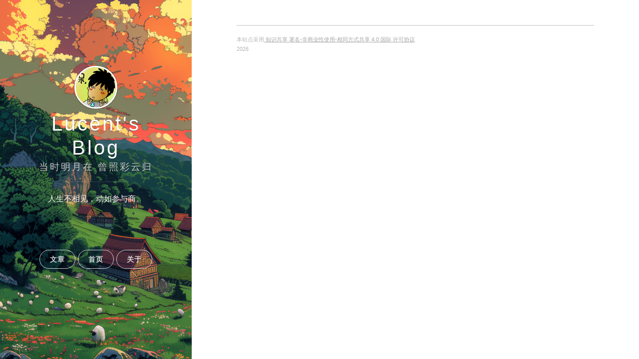

--- FILE ---
content_type: text/html
request_url: https://lucent.blog/tags/session
body_size: 2196
content:
<!doctype html>
<html lang="en">
  <head>
    <meta charset="utf-8" />
    <meta http-equiv="X-UA-Compatible" content="IE=edge" />
    <meta name="viewport" content="width=device-width, initial-scale=1, maximum-scale=1" />

    <title> Session - Lucent&#39;s Blog</title>
    <meta name="description" content="当时明月在  曾照彩云归" />
    <meta name="author" content="Wei Wang" />

    <meta name="twitter:card" content="summary" />
    <meta name="twitter:title" content="${title!}" />
    <meta name="twitter:description" content="当时明月在  曾照彩云归" />

    <meta property="og:type" content="article" />
    <meta property="og:title" content="${title!}" />
    <meta property="og:description" content="当时明月在  曾照彩云归" />

    

    
      <link rel="manifest" href="/themes/halo-theme-vno/assets/dist/manifest.json" />
      <link rel="stylesheet" href="/themes/halo-theme-vno/assets/dist/main.css?v=2.0.0" />
      <script src="/themes/halo-theme-vno/assets/dist/main.js?v=2.0.0" type="module"></script>
    
  <meta name="keywords" content="呆呆木,lucent,Lucent" />
<script>
var _hmt = _hmt || [];
(function() {
  var hm = document.createElement("script");
  hm.src = "https://hm.baidu.com/hm.js?abd77364ce2683ac5244316c85fa5d3f";
  var s = document.getElementsByTagName("script")[0]; 
  s.parentNode.insertBefore(hm, s);
})();
</script>
<meta name="baidu-site-verification" content="codeva-0WlMk3kkjF" />
<meta name="msvalidate.01" content="3DA4225530D09C3D86AF2F386C991906" />
<meta name="google-site-verification" content="B4yRh8myDbEV8AD6815mFpg9q_h7dL-NTREl1Q2XGfc" />
<meta name="generator" content="Halo 2.20.15"/><!-- plugin-comment-widget start -->
<script src="/plugins/PluginCommentWidget/assets/static/comment-widget.iife.js?version=2.3.1"></script>
<link rel="stylesheet" href="/plugins/PluginCommentWidget/assets/static/style.css?version=2.3.1" />
<!-- plugin-comment-widget end -->
<link rel="icon" href="https://img-1251540275.cos.ap-shanghai.myqcloud.com/uPic/bloglogo.jpeg" />
</head>

  <body>
    <span class="mobile btn-mobile-menu">
      <i class="fa fa-list btn-mobile-menu__icon"></i>
      <i class="fa fa-angle-up btn-mobile-close__icon hidden"></i>
    </span>

    <header
  class="panel-cover panel-cover--collapsed"
  style="background-image:url(&#39;https://obj.lemonc.cc/files/2025/03/21/135804.png&#39;)"
>
  <div class="panel-main">
    <div class="panel-main__inner panel-inverted">
      <div class="panel-main__content">
        <style>
          .logo1:hover{
            content: url(https://img-1251540275.cos.ap-shanghai.myqcloud.com/blog/B9A2B5AE-C1D1-474E-A6F2-F9E340C433FC_1658122107599.jpeg);
          }
        </style>
        <a href="https://lucent.blog/#blog" title="前往 Lucent&#39;s Blog 的主页" class="blog-button">
          <img src="https://img-1251540275.cos.ap-shanghai.myqcloud.com/uPic/bloglogo.jpeg" width="80" alt="Lucent&#39;s Blog Logo" class="panel-cover__logo logo logo1" />
        </a>
        <h1 class="panel-cover__title panel-title">
          <a
            href="https://lucent.blog/"
            title="link to homepage for Lucent&#39;s Blog"
            class="blog-button"
          >Lucent&#39;s Blog</a>
        </h1>

        <span class="panel-cover__subtitle panel-subtitle">当时明月在  曾照彩云归</span>
        <hr class="panel-cover__divider" />
        
          <p class="panel-cover__description"> <p>人生不相见，动如参与商。</p></p>
          <hr class="panel-cover__divider panel-cover__divider--secondary" />
        

        <div class="navigation-wrapper">
          <div>
            <nav class="cover-navigation cover-navigation--primary">
              <ul class="navigation">
                <li class="navigation__item">
                  <a
                    class="blog-button"
                    title="Visit blog"
                    href="https://lucent.blog/#blog"
                  >文章</a>
                </li>
                <li class="navigation__item">
                  <a
                    href="/"
                    title="首页"
                  >首页</a>
                </li>
                <li class="navigation__item">
                  <a
                    href="/?p=%E5%85%B3%E4%BA%8E"
                    target="_self"
                    title="关于"
                  >关于</a>
                </li>
              </ul>
            </nav>
          </div>

          <div>
            <nav class="cover-navigation navigation--social">
  <ul class="navigation">
    
  </ul>
</nav>

          </div>
        </div>
      </div>
    </div>

    
    
      <div class="panel-cover--overlay cover-disabled"></div>
    
  </div>
</header>

    <div class="content-wrapper">
      <div class="content-wrapper__inner">
        
    <div class="main-post-list hidden">
      <ol class="post-list">
        <li>
          <h2 class="post-list__post-title post-title">
            <a href="/?p=sessiontokenjwtoauth2" title="访问 session、token、jwt、oauth2">session、token、jwt、oauth2</a>
          </h2>
          <p class="excerpt">session、token、jwt、oauth2详解</p>
          <div class="post-list__meta">
            <time
              datetime="2023-11-14T02:30:12.421055100Z"
              class="post-list__meta--date date"
            >2021-11-17</time>
            <span class="post-list__meta--tags tags">
              
                
                  &#8226;
                  <a href="/tags/token#blog">Token</a>&nbsp;
                
                  &#8226;
                  <a href="/tags/jwt#blog">Jwt</a>&nbsp;
                
                  &#8226;
                  <a href="/tags/oauth2#blog">oauth2</a>&nbsp;
                
                  &#8226;
                  <a href="/tags/session#blog">Session</a>&nbsp;
                
              
            </span>
            <a class="btn-border-small" href="/?p=sessiontokenjwtoauth2">阅读</a>
          </div>
          <hr class="post-list__divider" />
        </li>
      </ol>
      <hr class="post-list__divider" />
      
    </div>
  
        <section class="footer">
  <footer>
    <span class="footer__copyright">
      本站点采用<a href="http://creativecommons.org/licenses/by-nc-sa/4.0/">
        知识共享 署名-非商业性使用-相同方式共享 4.0 国际 许可协议
      </a>
    </span>
    <span class="footer__copyright">
      2026
    </span>
    <span class="footer__copyright">
      
    </span>
  </footer>
</section>

      </div>
    </div>

    <script type="text/javascript" src="/themes/halo-theme-vno/assets/js/jq.js"></script>
<script type="text/javascript" src="/themes/halo-theme-vno/assets/js/main.js"></script>

  </body>
</html>


--- FILE ---
content_type: text/javascript
request_url: https://lucent.blog/themes/halo-theme-vno/assets/js/jq.js
body_size: 49188
content:
/*! jQuery v1.11.3 | (c) 2005, 2015 jQuery Foundation, Inc. | jquery.org/license */
!(function (a, b) {
  "object" == typeof module && "object" == typeof module.exports
    ? (module.exports = a.document
        ? b(a, !0)
        : function (a) {
            if (!a.document)
              throw new Error("jQuery requires a window with a document");
            return b(a);
          })
    : b(a);
})("undefined" != typeof window ? window : this, function (a, b) {
  var c = [],
    d = c.slice,
    e = c.concat,
    f = c.push,
    g = c.indexOf,
    h = {},
    i = h.toString,
    j = h.hasOwnProperty,
    k = {},
    l = "1.11.3",
    m = function (a, b) {
      return new m.fn.init(a, b);
    },
    n = /^[\s\uFEFF\xA0]+|[\s\uFEFF\xA0]+$/g,
    o = /^-ms-/,
    p = /-([\da-z])/gi,
    q = function (a, b) {
      return b.toUpperCase();
    };
  (m.fn = m.prototype =
    {
      jquery: l,
      constructor: m,
      selector: "",
      length: 0,
      toArray: function () {
        return d.call(this);
      },
      get: function (a) {
        return null != a
          ? 0 > a
            ? this[a + this.length]
            : this[a]
          : d.call(this);
      },
      pushStack: function (a) {
        var b = m.merge(this.constructor(), a);
        return (b.prevObject = this), (b.context = this.context), b;
      },
      each: function (a, b) {
        return m.each(this, a, b);
      },
      map: function (a) {
        return this.pushStack(
          m.map(this, function (b, c) {
            return a.call(b, c, b);
          })
        );
      },
      slice: function () {
        return this.pushStack(d.apply(this, arguments));
      },
      first: function () {
        return this.eq(0);
      },
      last: function () {
        return this.eq(-1);
      },
      eq: function (a) {
        var b = this.length,
          c = +a + (0 > a ? b : 0);
        return this.pushStack(c >= 0 && b > c ? [this[c]] : []);
      },
      end: function () {
        return this.prevObject || this.constructor(null);
      },
      push: f,
      sort: c.sort,
      splice: c.splice,
    }),
    (m.extend = m.fn.extend =
      function () {
        var a,
          b,
          c,
          d,
          e,
          f,
          g = arguments[0] || {},
          h = 1,
          i = arguments.length,
          j = !1;
        for (
          "boolean" == typeof g && ((j = g), (g = arguments[h] || {}), h++),
            "object" == typeof g || m.isFunction(g) || (g = {}),
            h === i && ((g = this), h--);
          i > h;
          h++
        )
          if (null != (e = arguments[h]))
            for (d in e)
              (a = g[d]),
                (c = e[d]),
                g !== c &&
                  (j && c && (m.isPlainObject(c) || (b = m.isArray(c)))
                    ? (b
                        ? ((b = !1), (f = a && m.isArray(a) ? a : []))
                        : (f = a && m.isPlainObject(a) ? a : {}),
                      (g[d] = m.extend(j, f, c)))
                    : void 0 !== c && (g[d] = c));
        return g;
      }),
    m.extend({
      expando: "jQuery" + (l + Math.random()).replace(/\D/g, ""),
      isReady: !0,
      error: function (a) {
        throw new Error(a);
      },
      noop: function () {},
      isFunction: function (a) {
        return "function" === m.type(a);
      },
      isArray:
        Array.isArray ||
        function (a) {
          return "array" === m.type(a);
        },
      isWindow: function (a) {
        return null != a && a == a.window;
      },
      isNumeric: function (a) {
        return !m.isArray(a) && a - parseFloat(a) + 1 >= 0;
      },
      isEmptyObject: function (a) {
        var b;
        for (b in a) return !1;
        return !0;
      },
      isPlainObject: function (a) {
        var b;
        if (!a || "object" !== m.type(a) || a.nodeType || m.isWindow(a))
          return !1;
        try {
          if (
            a.constructor &&
            !j.call(a, "constructor") &&
            !j.call(a.constructor.prototype, "isPrototypeOf")
          )
            return !1;
        } catch (c) {
          return !1;
        }
        if (k.ownLast) for (b in a) return j.call(a, b);
        for (b in a);
        return void 0 === b || j.call(a, b);
      },
      type: function (a) {
        return null == a
          ? a + ""
          : "object" == typeof a || "function" == typeof a
          ? h[i.call(a)] || "object"
          : typeof a;
      },
      globalEval: function (b) {
        b &&
          m.trim(b) &&
          (
            a.execScript ||
            function (b) {
              a.eval.call(a, b);
            }
          )(b);
      },
      camelCase: function (a) {
        return a.replace(o, "ms-").replace(p, q);
      },
      nodeName: function (a, b) {
        return a.nodeName && a.nodeName.toLowerCase() === b.toLowerCase();
      },
      each: function (a, b, c) {
        var d,
          e = 0,
          f = a.length,
          g = r(a);
        if (c) {
          if (g) {
            for (; f > e; e++) if (((d = b.apply(a[e], c)), d === !1)) break;
          } else for (e in a) if (((d = b.apply(a[e], c)), d === !1)) break;
        } else if (g) {
          for (; f > e; e++) if (((d = b.call(a[e], e, a[e])), d === !1)) break;
        } else for (e in a) if (((d = b.call(a[e], e, a[e])), d === !1)) break;
        return a;
      },
      trim: function (a) {
        return null == a ? "" : (a + "").replace(n, "");
      },
      makeArray: function (a, b) {
        var c = b || [];
        return (
          null != a &&
            (r(Object(a))
              ? m.merge(c, "string" == typeof a ? [a] : a)
              : f.call(c, a)),
          c
        );
      },
      inArray: function (a, b, c) {
        var d;
        if (b) {
          if (g) return g.call(b, a, c);
          for (
            d = b.length, c = c ? (0 > c ? Math.max(0, d + c) : c) : 0;
            d > c;
            c++
          )
            if (c in b && b[c] === a) return c;
        }
        return -1;
      },
      merge: function (a, b) {
        var c = +b.length,
          d = 0,
          e = a.length;
        while (c > d) a[e++] = b[d++];
        if (c !== c) while (void 0 !== b[d]) a[e++] = b[d++];
        return (a.length = e), a;
      },
      grep: function (a, b, c) {
        for (var d, e = [], f = 0, g = a.length, h = !c; g > f; f++)
          (d = !b(a[f], f)), d !== h && e.push(a[f]);
        return e;
      },
      map: function (a, b, c) {
        var d,
          f = 0,
          g = a.length,
          h = r(a),
          i = [];
        if (h) for (; g > f; f++) (d = b(a[f], f, c)), null != d && i.push(d);
        else for (f in a) (d = b(a[f], f, c)), null != d && i.push(d);
        return e.apply([], i);
      },
      guid: 1,
      proxy: function (a, b) {
        var c, e, f;
        return (
          "string" == typeof b && ((f = a[b]), (b = a), (a = f)),
          m.isFunction(a)
            ? ((c = d.call(arguments, 2)),
              (e = function () {
                return a.apply(b || this, c.concat(d.call(arguments)));
              }),
              (e.guid = a.guid = a.guid || m.guid++),
              e)
            : void 0
        );
      },
      now: function () {
        return +new Date();
      },
      support: k,
    }),
    m.each(
      "Boolean Number String Function Array Date RegExp Object Error".split(
        " "
      ),
      function (a, b) {
        h["[object " + b + "]"] = b.toLowerCase();
      }
    );
  function r(a) {
    var b = "length" in a && a.length,
      c = m.type(a);
    return "function" === c || m.isWindow(a)
      ? !1
      : 1 === a.nodeType && b
      ? !0
      : "array" === c ||
        0 === b ||
        ("number" == typeof b && b > 0 && b - 1 in a);
  }
  var s = (function (a) {
    var b,
      c,
      d,
      e,
      f,
      g,
      h,
      i,
      j,
      k,
      l,
      m,
      n,
      o,
      p,
      q,
      r,
      s,
      t,
      u = "sizzle" + 1 * new Date(),
      v = a.document,
      w = 0,
      x = 0,
      y = ha(),
      z = ha(),
      A = ha(),
      B = function (a, b) {
        return a === b && (l = !0), 0;
      },
      C = 1 << 31,
      D = {}.hasOwnProperty,
      E = [],
      F = E.pop,
      G = E.push,
      H = E.push,
      I = E.slice,
      J = function (a, b) {
        for (var c = 0, d = a.length; d > c; c++) if (a[c] === b) return c;
        return -1;
      },
      K =
        "checked|selected|async|autofocus|autoplay|controls|defer|disabled|hidden|ismap|loop|multiple|open|readonly|required|scoped",
      L = "[\\x20\\t\\r\\n\\f]",
      M = "(?:\\\\.|[\\w-]|[^\\x00-\\xa0])+",
      N = M.replace("w", "w#"),
      O =
        "\\[" +
        L +
        "*(" +
        M +
        ")(?:" +
        L +
        "*([*^$|!~]?=)" +
        L +
        "*(?:'((?:\\\\.|[^\\\\'])*)'|\"((?:\\\\.|[^\\\\\"])*)\"|(" +
        N +
        "))|)" +
        L +
        "*\\]",
      P =
        ":(" +
        M +
        ")(?:\\((('((?:\\\\.|[^\\\\'])*)'|\"((?:\\\\.|[^\\\\\"])*)\")|((?:\\\\.|[^\\\\()[\\]]|" +
        O +
        ")*)|.*)\\)|)",
      Q = new RegExp(L + "+", "g"),
      R = new RegExp("^" + L + "+|((?:^|[^\\\\])(?:\\\\.)*)" + L + "+$", "g"),
      S = new RegExp("^" + L + "*," + L + "*"),
      T = new RegExp("^" + L + "*([>+~]|" + L + ")" + L + "*"),
      U = new RegExp("=" + L + "*([^\\]'\"]*?)" + L + "*\\]", "g"),
      V = new RegExp(P),
      W = new RegExp("^" + N + "$"),
      X = {
        ID: new RegExp("^#(" + M + ")"),
        CLASS: new RegExp("^\\.(" + M + ")"),
        TAG: new RegExp("^(" + M.replace("w", "w*") + ")"),
        ATTR: new RegExp("^" + O),
        PSEUDO: new RegExp("^" + P),
        CHILD: new RegExp(
          "^:(only|first|last|nth|nth-last)-(child|of-type)(?:\\(" +
            L +
            "*(even|odd|(([+-]|)(\\d*)n|)" +
            L +
            "*(?:([+-]|)" +
            L +
            "*(\\d+)|))" +
            L +
            "*\\)|)",
          "i"
        ),
        bool: new RegExp("^(?:" + K + ")$", "i"),
        needsContext: new RegExp(
          "^" +
            L +
            "*[>+~]|:(even|odd|eq|gt|lt|nth|first|last)(?:\\(" +
            L +
            "*((?:-\\d)?\\d*)" +
            L +
            "*\\)|)(?=[^-]|$)",
          "i"
        ),
      },
      Y = /^(?:input|select|textarea|button)$/i,
      Z = /^h\d$/i,
      $ = /^[^{]+\{\s*\[native \w/,
      _ = /^(?:#([\w-]+)|(\w+)|\.([\w-]+))$/,
      aa = /[+~]/,
      ba = /'|\\/g,
      ca = new RegExp("\\\\([\\da-f]{1,6}" + L + "?|(" + L + ")|.)", "ig"),
      da = function (a, b, c) {
        var d = "0x" + b - 65536;
        return d !== d || c
          ? b
          : 0 > d
          ? String.fromCharCode(d + 65536)
          : String.fromCharCode((d >> 10) | 55296, (1023 & d) | 56320);
      },
      ea = function () {
        m();
      };
    try {
      H.apply((E = I.call(v.childNodes)), v.childNodes),
        E[v.childNodes.length].nodeType;
    } catch (fa) {
      H = {
        apply: E.length
          ? function (a, b) {
              G.apply(a, I.call(b));
            }
          : function (a, b) {
              var c = a.length,
                d = 0;
              while ((a[c++] = b[d++]));
              a.length = c - 1;
            },
      };
    }
    function ga(a, b, d, e) {
      var f, h, j, k, l, o, r, s, w, x;
      if (
        ((b ? b.ownerDocument || b : v) !== n && m(b),
        (b = b || n),
        (d = d || []),
        (k = b.nodeType),
        "string" != typeof a || !a || (1 !== k && 9 !== k && 11 !== k))
      )
        return d;
      if (!e && p) {
        if (11 !== k && (f = _.exec(a)))
          if ((j = f[1])) {
            if (9 === k) {
              if (((h = b.getElementById(j)), !h || !h.parentNode)) return d;
              if (h.id === j) return d.push(h), d;
            } else if (
              b.ownerDocument &&
              (h = b.ownerDocument.getElementById(j)) &&
              t(b, h) &&
              h.id === j
            )
              return d.push(h), d;
          } else {
            if (f[2]) return H.apply(d, b.getElementsByTagName(a)), d;
            if ((j = f[3]) && c.getElementsByClassName)
              return H.apply(d, b.getElementsByClassName(j)), d;
          }
        if (c.qsa && (!q || !q.test(a))) {
          if (
            ((s = r = u),
            (w = b),
            (x = 1 !== k && a),
            1 === k && "object" !== b.nodeName.toLowerCase())
          ) {
            (o = g(a)),
              (r = b.getAttribute("id"))
                ? (s = r.replace(ba, "\\$&"))
                : b.setAttribute("id", s),
              (s = "[id='" + s + "'] "),
              (l = o.length);
            while (l--) o[l] = s + ra(o[l]);
            (w = (aa.test(a) && pa(b.parentNode)) || b), (x = o.join(","));
          }
          if (x)
            try {
              return H.apply(d, w.querySelectorAll(x)), d;
            } catch (y) {
            } finally {
              r || b.removeAttribute("id");
            }
        }
      }
      return i(a.replace(R, "$1"), b, d, e);
    }
    function ha() {
      var a = [];
      function b(c, e) {
        return (
          a.push(c + " ") > d.cacheLength && delete b[a.shift()],
          (b[c + " "] = e)
        );
      }
      return b;
    }
    function ia(a) {
      return (a[u] = !0), a;
    }
    function ja(a) {
      var b = n.createElement("div");
      try {
        return !!a(b);
      } catch (c) {
        return !1;
      } finally {
        b.parentNode && b.parentNode.removeChild(b), (b = null);
      }
    }
    function ka(a, b) {
      var c = a.split("|"),
        e = a.length;
      while (e--) d.attrHandle[c[e]] = b;
    }
    function la(a, b) {
      var c = b && a,
        d =
          c &&
          1 === a.nodeType &&
          1 === b.nodeType &&
          (~b.sourceIndex || C) - (~a.sourceIndex || C);
      if (d) return d;
      if (c) while ((c = c.nextSibling)) if (c === b) return -1;
      return a ? 1 : -1;
    }
    function ma(a) {
      return function (b) {
        var c = b.nodeName.toLowerCase();
        return "input" === c && b.type === a;
      };
    }
    function na(a) {
      return function (b) {
        var c = b.nodeName.toLowerCase();
        return ("input" === c || "button" === c) && b.type === a;
      };
    }
    function oa(a) {
      return ia(function (b) {
        return (
          (b = +b),
          ia(function (c, d) {
            var e,
              f = a([], c.length, b),
              g = f.length;
            while (g--) c[(e = f[g])] && (c[e] = !(d[e] = c[e]));
          })
        );
      });
    }
    function pa(a) {
      return a && "undefined" != typeof a.getElementsByTagName && a;
    }
    (c = ga.support = {}),
      (f = ga.isXML =
        function (a) {
          var b = a && (a.ownerDocument || a).documentElement;
          return b ? "HTML" !== b.nodeName : !1;
        }),
      (m = ga.setDocument =
        function (a) {
          var b,
            e,
            g = a ? a.ownerDocument || a : v;
          return g !== n && 9 === g.nodeType && g.documentElement
            ? ((n = g),
              (o = g.documentElement),
              (e = g.defaultView),
              e &&
                e !== e.top &&
                (e.addEventListener
                  ? e.addEventListener("unload", ea, !1)
                  : e.attachEvent && e.attachEvent("onunload", ea)),
              (p = !f(g)),
              (c.attributes = ja(function (a) {
                return (a.className = "i"), !a.getAttribute("className");
              })),
              (c.getElementsByTagName = ja(function (a) {
                return (
                  a.appendChild(g.createComment("")),
                  !a.getElementsByTagName("*").length
                );
              })),
              (c.getElementsByClassName = $.test(g.getElementsByClassName)),
              (c.getById = ja(function (a) {
                return (
                  (o.appendChild(a).id = u),
                  !g.getElementsByName || !g.getElementsByName(u).length
                );
              })),
              c.getById
                ? ((d.find.ID = function (a, b) {
                    if ("undefined" != typeof b.getElementById && p) {
                      var c = b.getElementById(a);
                      return c && c.parentNode ? [c] : [];
                    }
                  }),
                  (d.filter.ID = function (a) {
                    var b = a.replace(ca, da);
                    return function (a) {
                      return a.getAttribute("id") === b;
                    };
                  }))
                : (delete d.find.ID,
                  (d.filter.ID = function (a) {
                    var b = a.replace(ca, da);
                    return function (a) {
                      var c =
                        "undefined" != typeof a.getAttributeNode &&
                        a.getAttributeNode("id");
                      return c && c.value === b;
                    };
                  })),
              (d.find.TAG = c.getElementsByTagName
                ? function (a, b) {
                    return "undefined" != typeof b.getElementsByTagName
                      ? b.getElementsByTagName(a)
                      : c.qsa
                      ? b.querySelectorAll(a)
                      : void 0;
                  }
                : function (a, b) {
                    var c,
                      d = [],
                      e = 0,
                      f = b.getElementsByTagName(a);
                    if ("*" === a) {
                      while ((c = f[e++])) 1 === c.nodeType && d.push(c);
                      return d;
                    }
                    return f;
                  }),
              (d.find.CLASS =
                c.getElementsByClassName &&
                function (a, b) {
                  return p ? b.getElementsByClassName(a) : void 0;
                }),
              (r = []),
              (q = []),
              (c.qsa = $.test(g.querySelectorAll)) &&
                (ja(function (a) {
                  (o.appendChild(a).innerHTML =
                    "<a id='" +
                    u +
                    "'></a><select id='" +
                    u +
                    "-\f]' msallowcapture=''><option selected=''></option></select>"),
                    a.querySelectorAll("[msallowcapture^='']").length &&
                      q.push("[*^$]=" + L + "*(?:''|\"\")"),
                    a.querySelectorAll("[selected]").length ||
                      q.push("\\[" + L + "*(?:value|" + K + ")"),
                    a.querySelectorAll("[id~=" + u + "-]").length ||
                      q.push("~="),
                    a.querySelectorAll(":checked").length || q.push(":checked"),
                    a.querySelectorAll("a#" + u + "+*").length ||
                      q.push(".#.+[+~]");
                }),
                ja(function (a) {
                  var b = g.createElement("input");
                  b.setAttribute("type", "hidden"),
                    a.appendChild(b).setAttribute("name", "D"),
                    a.querySelectorAll("[name=d]").length &&
                      q.push("name" + L + "*[*^$|!~]?="),
                    a.querySelectorAll(":enabled").length ||
                      q.push(":enabled", ":disabled"),
                    a.querySelectorAll("*,:x"),
                    q.push(",.*:");
                })),
              (c.matchesSelector = $.test(
                (s =
                  o.matches ||
                  o.webkitMatchesSelector ||
                  o.mozMatchesSelector ||
                  o.oMatchesSelector ||
                  o.msMatchesSelector)
              )) &&
                ja(function (a) {
                  (c.disconnectedMatch = s.call(a, "div")),
                    s.call(a, "[s!='']:x"),
                    r.push("!=", P);
                }),
              (q = q.length && new RegExp(q.join("|"))),
              (r = r.length && new RegExp(r.join("|"))),
              (b = $.test(o.compareDocumentPosition)),
              (t =
                b || $.test(o.contains)
                  ? function (a, b) {
                      var c = 9 === a.nodeType ? a.documentElement : a,
                        d = b && b.parentNode;
                      return (
                        a === d ||
                        !(
                          !d ||
                          1 !== d.nodeType ||
                          !(c.contains
                            ? c.contains(d)
                            : a.compareDocumentPosition &&
                              16 & a.compareDocumentPosition(d))
                        )
                      );
                    }
                  : function (a, b) {
                      if (b) while ((b = b.parentNode)) if (b === a) return !0;
                      return !1;
                    }),
              (B = b
                ? function (a, b) {
                    if (a === b) return (l = !0), 0;
                    var d =
                      !a.compareDocumentPosition - !b.compareDocumentPosition;
                    return d
                      ? d
                      : ((d =
                          (a.ownerDocument || a) === (b.ownerDocument || b)
                            ? a.compareDocumentPosition(b)
                            : 1),
                        1 & d ||
                        (!c.sortDetached && b.compareDocumentPosition(a) === d)
                          ? a === g || (a.ownerDocument === v && t(v, a))
                            ? -1
                            : b === g || (b.ownerDocument === v && t(v, b))
                            ? 1
                            : k
                            ? J(k, a) - J(k, b)
                            : 0
                          : 4 & d
                          ? -1
                          : 1);
                  }
                : function (a, b) {
                    if (a === b) return (l = !0), 0;
                    var c,
                      d = 0,
                      e = a.parentNode,
                      f = b.parentNode,
                      h = [a],
                      i = [b];
                    if (!e || !f)
                      return a === g
                        ? -1
                        : b === g
                        ? 1
                        : e
                        ? -1
                        : f
                        ? 1
                        : k
                        ? J(k, a) - J(k, b)
                        : 0;
                    if (e === f) return la(a, b);
                    c = a;
                    while ((c = c.parentNode)) h.unshift(c);
                    c = b;
                    while ((c = c.parentNode)) i.unshift(c);
                    while (h[d] === i[d]) d++;
                    return d
                      ? la(h[d], i[d])
                      : h[d] === v
                      ? -1
                      : i[d] === v
                      ? 1
                      : 0;
                  }),
              g)
            : n;
        }),
      (ga.matches = function (a, b) {
        return ga(a, null, null, b);
      }),
      (ga.matchesSelector = function (a, b) {
        if (
          ((a.ownerDocument || a) !== n && m(a),
          (b = b.replace(U, "='$1']")),
          !(!c.matchesSelector || !p || (r && r.test(b)) || (q && q.test(b))))
        )
          try {
            var d = s.call(a, b);
            if (
              d ||
              c.disconnectedMatch ||
              (a.document && 11 !== a.document.nodeType)
            )
              return d;
          } catch (e) {}
        return ga(b, n, null, [a]).length > 0;
      }),
      (ga.contains = function (a, b) {
        return (a.ownerDocument || a) !== n && m(a), t(a, b);
      }),
      (ga.attr = function (a, b) {
        (a.ownerDocument || a) !== n && m(a);
        var e = d.attrHandle[b.toLowerCase()],
          f = e && D.call(d.attrHandle, b.toLowerCase()) ? e(a, b, !p) : void 0;
        return void 0 !== f
          ? f
          : c.attributes || !p
          ? a.getAttribute(b)
          : (f = a.getAttributeNode(b)) && f.specified
          ? f.value
          : null;
      }),
      (ga.error = function (a) {
        throw new Error("Syntax error, unrecognized expression: " + a);
      }),
      (ga.uniqueSort = function (a) {
        var b,
          d = [],
          e = 0,
          f = 0;
        if (
          ((l = !c.detectDuplicates),
          (k = !c.sortStable && a.slice(0)),
          a.sort(B),
          l)
        ) {
          while ((b = a[f++])) b === a[f] && (e = d.push(f));
          while (e--) a.splice(d[e], 1);
        }
        return (k = null), a;
      }),
      (e = ga.getText =
        function (a) {
          var b,
            c = "",
            d = 0,
            f = a.nodeType;
          if (f) {
            if (1 === f || 9 === f || 11 === f) {
              if ("string" == typeof a.textContent) return a.textContent;
              for (a = a.firstChild; a; a = a.nextSibling) c += e(a);
            } else if (3 === f || 4 === f) return a.nodeValue;
          } else while ((b = a[d++])) c += e(b);
          return c;
        }),
      (d = ga.selectors =
        {
          cacheLength: 50,
          createPseudo: ia,
          match: X,
          attrHandle: {},
          find: {},
          relative: {
            ">": { dir: "parentNode", first: !0 },
            " ": { dir: "parentNode" },
            "+": { dir: "previousSibling", first: !0 },
            "~": { dir: "previousSibling" },
          },
          preFilter: {
            ATTR: function (a) {
              return (
                (a[1] = a[1].replace(ca, da)),
                (a[3] = (a[3] || a[4] || a[5] || "").replace(ca, da)),
                "~=" === a[2] && (a[3] = " " + a[3] + " "),
                a.slice(0, 4)
              );
            },
            CHILD: function (a) {
              return (
                (a[1] = a[1].toLowerCase()),
                "nth" === a[1].slice(0, 3)
                  ? (a[3] || ga.error(a[0]),
                    (a[4] = +(a[4]
                      ? a[5] + (a[6] || 1)
                      : 2 * ("even" === a[3] || "odd" === a[3]))),
                    (a[5] = +(a[7] + a[8] || "odd" === a[3])))
                  : a[3] && ga.error(a[0]),
                a
              );
            },
            PSEUDO: function (a) {
              var b,
                c = !a[6] && a[2];
              return X.CHILD.test(a[0])
                ? null
                : (a[3]
                    ? (a[2] = a[4] || a[5] || "")
                    : c &&
                      V.test(c) &&
                      (b = g(c, !0)) &&
                      (b = c.indexOf(")", c.length - b) - c.length) &&
                      ((a[0] = a[0].slice(0, b)), (a[2] = c.slice(0, b))),
                  a.slice(0, 3));
            },
          },
          filter: {
            TAG: function (a) {
              var b = a.replace(ca, da).toLowerCase();
              return "*" === a
                ? function () {
                    return !0;
                  }
                : function (a) {
                    return a.nodeName && a.nodeName.toLowerCase() === b;
                  };
            },
            CLASS: function (a) {
              var b = y[a + " "];
              return (
                b ||
                ((b = new RegExp("(^|" + L + ")" + a + "(" + L + "|$)")) &&
                  y(a, function (a) {
                    return b.test(
                      ("string" == typeof a.className && a.className) ||
                        ("undefined" != typeof a.getAttribute &&
                          a.getAttribute("class")) ||
                        ""
                    );
                  }))
              );
            },
            ATTR: function (a, b, c) {
              return function (d) {
                var e = ga.attr(d, a);
                return null == e
                  ? "!=" === b
                  : b
                  ? ((e += ""),
                    "=" === b
                      ? e === c
                      : "!=" === b
                      ? e !== c
                      : "^=" === b
                      ? c && 0 === e.indexOf(c)
                      : "*=" === b
                      ? c && e.indexOf(c) > -1
                      : "$=" === b
                      ? c && e.slice(-c.length) === c
                      : "~=" === b
                      ? (" " + e.replace(Q, " ") + " ").indexOf(c) > -1
                      : "|=" === b
                      ? e === c || e.slice(0, c.length + 1) === c + "-"
                      : !1)
                  : !0;
              };
            },
            CHILD: function (a, b, c, d, e) {
              var f = "nth" !== a.slice(0, 3),
                g = "last" !== a.slice(-4),
                h = "of-type" === b;
              return 1 === d && 0 === e
                ? function (a) {
                    return !!a.parentNode;
                  }
                : function (b, c, i) {
                    var j,
                      k,
                      l,
                      m,
                      n,
                      o,
                      p = f !== g ? "nextSibling" : "previousSibling",
                      q = b.parentNode,
                      r = h && b.nodeName.toLowerCase(),
                      s = !i && !h;
                    if (q) {
                      if (f) {
                        while (p) {
                          l = b;
                          while ((l = l[p]))
                            if (
                              h
                                ? l.nodeName.toLowerCase() === r
                                : 1 === l.nodeType
                            )
                              return !1;
                          o = p = "only" === a && !o && "nextSibling";
                        }
                        return !0;
                      }
                      if (((o = [g ? q.firstChild : q.lastChild]), g && s)) {
                        (k = q[u] || (q[u] = {})),
                          (j = k[a] || []),
                          (n = j[0] === w && j[1]),
                          (m = j[0] === w && j[2]),
                          (l = n && q.childNodes[n]);
                        while (
                          (l = (++n && l && l[p]) || (m = n = 0) || o.pop())
                        )
                          if (1 === l.nodeType && ++m && l === b) {
                            k[a] = [w, n, m];
                            break;
                          }
                      } else if (
                        s &&
                        (j = (b[u] || (b[u] = {}))[a]) &&
                        j[0] === w
                      )
                        m = j[1];
                      else
                        while (
                          (l = (++n && l && l[p]) || (m = n = 0) || o.pop())
                        )
                          if (
                            (h
                              ? l.nodeName.toLowerCase() === r
                              : 1 === l.nodeType) &&
                            ++m &&
                            (s && ((l[u] || (l[u] = {}))[a] = [w, m]), l === b)
                          )
                            break;
                      return (m -= e), m === d || (m % d === 0 && m / d >= 0);
                    }
                  };
            },
            PSEUDO: function (a, b) {
              var c,
                e =
                  d.pseudos[a] ||
                  d.setFilters[a.toLowerCase()] ||
                  ga.error("unsupported pseudo: " + a);
              return e[u]
                ? e(b)
                : e.length > 1
                ? ((c = [a, a, "", b]),
                  d.setFilters.hasOwnProperty(a.toLowerCase())
                    ? ia(function (a, c) {
                        var d,
                          f = e(a, b),
                          g = f.length;
                        while (g--) (d = J(a, f[g])), (a[d] = !(c[d] = f[g]));
                      })
                    : function (a) {
                        return e(a, 0, c);
                      })
                : e;
            },
          },
          pseudos: {
            not: ia(function (a) {
              var b = [],
                c = [],
                d = h(a.replace(R, "$1"));
              return d[u]
                ? ia(function (a, b, c, e) {
                    var f,
                      g = d(a, null, e, []),
                      h = a.length;
                    while (h--) (f = g[h]) && (a[h] = !(b[h] = f));
                  })
                : function (a, e, f) {
                    return (
                      (b[0] = a), d(b, null, f, c), (b[0] = null), !c.pop()
                    );
                  };
            }),
            has: ia(function (a) {
              return function (b) {
                return ga(a, b).length > 0;
              };
            }),
            contains: ia(function (a) {
              return (
                (a = a.replace(ca, da)),
                function (b) {
                  return (b.textContent || b.innerText || e(b)).indexOf(a) > -1;
                }
              );
            }),
            lang: ia(function (a) {
              return (
                W.test(a || "") || ga.error("unsupported lang: " + a),
                (a = a.replace(ca, da).toLowerCase()),
                function (b) {
                  var c;
                  do
                    if (
                      (c = p
                        ? b.lang
                        : b.getAttribute("xml:lang") || b.getAttribute("lang"))
                    )
                      return (
                        (c = c.toLowerCase()),
                        c === a || 0 === c.indexOf(a + "-")
                      );
                  while ((b = b.parentNode) && 1 === b.nodeType);
                  return !1;
                }
              );
            }),
            target: function (b) {
              var c = a.location && a.location.hash;
              return c && c.slice(1) === b.id;
            },
            root: function (a) {
              return a === o;
            },
            focus: function (a) {
              return (
                a === n.activeElement &&
                (!n.hasFocus || n.hasFocus()) &&
                !!(a.type || a.href || ~a.tabIndex)
              );
            },
            enabled: function (a) {
              return a.disabled === !1;
            },
            disabled: function (a) {
              return a.disabled === !0;
            },
            checked: function (a) {
              var b = a.nodeName.toLowerCase();
              return (
                ("input" === b && !!a.checked) ||
                ("option" === b && !!a.selected)
              );
            },
            selected: function (a) {
              return (
                a.parentNode && a.parentNode.selectedIndex, a.selected === !0
              );
            },
            empty: function (a) {
              for (a = a.firstChild; a; a = a.nextSibling)
                if (a.nodeType < 6) return !1;
              return !0;
            },
            parent: function (a) {
              return !d.pseudos.empty(a);
            },
            header: function (a) {
              return Z.test(a.nodeName);
            },
            input: function (a) {
              return Y.test(a.nodeName);
            },
            button: function (a) {
              var b = a.nodeName.toLowerCase();
              return ("input" === b && "button" === a.type) || "button" === b;
            },
            text: function (a) {
              var b;
              return (
                "input" === a.nodeName.toLowerCase() &&
                "text" === a.type &&
                (null == (b = a.getAttribute("type")) ||
                  "text" === b.toLowerCase())
              );
            },
            first: oa(function () {
              return [0];
            }),
            last: oa(function (a, b) {
              return [b - 1];
            }),
            eq: oa(function (a, b, c) {
              return [0 > c ? c + b : c];
            }),
            even: oa(function (a, b) {
              for (var c = 0; b > c; c += 2) a.push(c);
              return a;
            }),
            odd: oa(function (a, b) {
              for (var c = 1; b > c; c += 2) a.push(c);
              return a;
            }),
            lt: oa(function (a, b, c) {
              for (var d = 0 > c ? c + b : c; --d >= 0; ) a.push(d);
              return a;
            }),
            gt: oa(function (a, b, c) {
              for (var d = 0 > c ? c + b : c; ++d < b; ) a.push(d);
              return a;
            }),
          },
        }),
      (d.pseudos.nth = d.pseudos.eq);
    for (b in { radio: !0, checkbox: !0, file: !0, password: !0, image: !0 })
      d.pseudos[b] = ma(b);
    for (b in { submit: !0, reset: !0 }) d.pseudos[b] = na(b);
    function qa() {}
    (qa.prototype = d.filters = d.pseudos),
      (d.setFilters = new qa()),
      (g = ga.tokenize =
        function (a, b) {
          var c,
            e,
            f,
            g,
            h,
            i,
            j,
            k = z[a + " "];
          if (k) return b ? 0 : k.slice(0);
          (h = a), (i = []), (j = d.preFilter);
          while (h) {
            (!c || (e = S.exec(h))) &&
              (e && (h = h.slice(e[0].length) || h), i.push((f = []))),
              (c = !1),
              (e = T.exec(h)) &&
                ((c = e.shift()),
                f.push({ value: c, type: e[0].replace(R, " ") }),
                (h = h.slice(c.length)));
            for (g in d.filter)
              !(e = X[g].exec(h)) ||
                (j[g] && !(e = j[g](e))) ||
                ((c = e.shift()),
                f.push({ value: c, type: g, matches: e }),
                (h = h.slice(c.length)));
            if (!c) break;
          }
          return b ? h.length : h ? ga.error(a) : z(a, i).slice(0);
        });
    function ra(a) {
      for (var b = 0, c = a.length, d = ""; c > b; b++) d += a[b].value;
      return d;
    }
    function sa(a, b, c) {
      var d = b.dir,
        e = c && "parentNode" === d,
        f = x++;
      return b.first
        ? function (b, c, f) {
            while ((b = b[d])) if (1 === b.nodeType || e) return a(b, c, f);
          }
        : function (b, c, g) {
            var h,
              i,
              j = [w, f];
            if (g) {
              while ((b = b[d]))
                if ((1 === b.nodeType || e) && a(b, c, g)) return !0;
            } else
              while ((b = b[d]))
                if (1 === b.nodeType || e) {
                  if (
                    ((i = b[u] || (b[u] = {})),
                    (h = i[d]) && h[0] === w && h[1] === f)
                  )
                    return (j[2] = h[2]);
                  if (((i[d] = j), (j[2] = a(b, c, g)))) return !0;
                }
          };
    }
    function ta(a) {
      return a.length > 1
        ? function (b, c, d) {
            var e = a.length;
            while (e--) if (!a[e](b, c, d)) return !1;
            return !0;
          }
        : a[0];
    }
    function ua(a, b, c) {
      for (var d = 0, e = b.length; e > d; d++) ga(a, b[d], c);
      return c;
    }
    function va(a, b, c, d, e) {
      for (var f, g = [], h = 0, i = a.length, j = null != b; i > h; h++)
        (f = a[h]) && (!c || c(f, d, e)) && (g.push(f), j && b.push(h));
      return g;
    }
    function wa(a, b, c, d, e, f) {
      return (
        d && !d[u] && (d = wa(d)),
        e && !e[u] && (e = wa(e, f)),
        ia(function (f, g, h, i) {
          var j,
            k,
            l,
            m = [],
            n = [],
            o = g.length,
            p = f || ua(b || "*", h.nodeType ? [h] : h, []),
            q = !a || (!f && b) ? p : va(p, m, a, h, i),
            r = c ? (e || (f ? a : o || d) ? [] : g) : q;
          if ((c && c(q, r, h, i), d)) {
            (j = va(r, n)), d(j, [], h, i), (k = j.length);
            while (k--) (l = j[k]) && (r[n[k]] = !(q[n[k]] = l));
          }
          if (f) {
            if (e || a) {
              if (e) {
                (j = []), (k = r.length);
                while (k--) (l = r[k]) && j.push((q[k] = l));
                e(null, (r = []), j, i);
              }
              k = r.length;
              while (k--)
                (l = r[k]) &&
                  (j = e ? J(f, l) : m[k]) > -1 &&
                  (f[j] = !(g[j] = l));
            }
          } else (r = va(r === g ? r.splice(o, r.length) : r)), e ? e(null, g, r, i) : H.apply(g, r);
        })
      );
    }
    function xa(a) {
      for (
        var b,
          c,
          e,
          f = a.length,
          g = d.relative[a[0].type],
          h = g || d.relative[" "],
          i = g ? 1 : 0,
          k = sa(
            function (a) {
              return a === b;
            },
            h,
            !0
          ),
          l = sa(
            function (a) {
              return J(b, a) > -1;
            },
            h,
            !0
          ),
          m = [
            function (a, c, d) {
              var e =
                (!g && (d || c !== j)) ||
                ((b = c).nodeType ? k(a, c, d) : l(a, c, d));
              return (b = null), e;
            },
          ];
        f > i;
        i++
      )
        if ((c = d.relative[a[i].type])) m = [sa(ta(m), c)];
        else {
          if (((c = d.filter[a[i].type].apply(null, a[i].matches)), c[u])) {
            for (e = ++i; f > e; e++) if (d.relative[a[e].type]) break;
            return wa(
              i > 1 && ta(m),
              i > 1 &&
                ra(
                  a
                    .slice(0, i - 1)
                    .concat({ value: " " === a[i - 2].type ? "*" : "" })
                ).replace(R, "$1"),
              c,
              e > i && xa(a.slice(i, e)),
              f > e && xa((a = a.slice(e))),
              f > e && ra(a)
            );
          }
          m.push(c);
        }
      return ta(m);
    }
    function ya(a, b) {
      var c = b.length > 0,
        e = a.length > 0,
        f = function (f, g, h, i, k) {
          var l,
            m,
            o,
            p = 0,
            q = "0",
            r = f && [],
            s = [],
            t = j,
            u = f || (e && d.find.TAG("*", k)),
            v = (w += null == t ? 1 : Math.random() || 0.1),
            x = u.length;
          for (k && (j = g !== n && g); q !== x && null != (l = u[q]); q++) {
            if (e && l) {
              m = 0;
              while ((o = a[m++]))
                if (o(l, g, h)) {
                  i.push(l);
                  break;
                }
              k && (w = v);
            }
            c && ((l = !o && l) && p--, f && r.push(l));
          }
          if (((p += q), c && q !== p)) {
            m = 0;
            while ((o = b[m++])) o(r, s, g, h);
            if (f) {
              if (p > 0) while (q--) r[q] || s[q] || (s[q] = F.call(i));
              s = va(s);
            }
            H.apply(i, s),
              k && !f && s.length > 0 && p + b.length > 1 && ga.uniqueSort(i);
          }
          return k && ((w = v), (j = t)), r;
        };
      return c ? ia(f) : f;
    }
    return (
      (h = ga.compile =
        function (a, b) {
          var c,
            d = [],
            e = [],
            f = A[a + " "];
          if (!f) {
            b || (b = g(a)), (c = b.length);
            while (c--) (f = xa(b[c])), f[u] ? d.push(f) : e.push(f);
            (f = A(a, ya(e, d))), (f.selector = a);
          }
          return f;
        }),
      (i = ga.select =
        function (a, b, e, f) {
          var i,
            j,
            k,
            l,
            m,
            n = "function" == typeof a && a,
            o = !f && g((a = n.selector || a));
          if (((e = e || []), 1 === o.length)) {
            if (
              ((j = o[0] = o[0].slice(0)),
              j.length > 2 &&
                "ID" === (k = j[0]).type &&
                c.getById &&
                9 === b.nodeType &&
                p &&
                d.relative[j[1].type])
            ) {
              if (
                ((b = (d.find.ID(k.matches[0].replace(ca, da), b) || [])[0]),
                !b)
              )
                return e;
              n && (b = b.parentNode), (a = a.slice(j.shift().value.length));
            }
            i = X.needsContext.test(a) ? 0 : j.length;
            while (i--) {
              if (((k = j[i]), d.relative[(l = k.type)])) break;
              if (
                (m = d.find[l]) &&
                (f = m(
                  k.matches[0].replace(ca, da),
                  (aa.test(j[0].type) && pa(b.parentNode)) || b
                ))
              ) {
                if ((j.splice(i, 1), (a = f.length && ra(j)), !a))
                  return H.apply(e, f), e;
                break;
              }
            }
          }
          return (
            (n || h(a, o))(f, b, !p, e, (aa.test(a) && pa(b.parentNode)) || b),
            e
          );
        }),
      (c.sortStable = u.split("").sort(B).join("") === u),
      (c.detectDuplicates = !!l),
      m(),
      (c.sortDetached = ja(function (a) {
        return 1 & a.compareDocumentPosition(n.createElement("div"));
      })),
      ja(function (a) {
        return (
          (a.innerHTML = "<a href='#'></a>"),
          "#" === a.firstChild.getAttribute("href")
        );
      }) ||
        ka("type|href|height|width", function (a, b, c) {
          return c
            ? void 0
            : a.getAttribute(b, "type" === b.toLowerCase() ? 1 : 2);
        }),
      (c.attributes &&
        ja(function (a) {
          return (
            (a.innerHTML = "<input/>"),
            a.firstChild.setAttribute("value", ""),
            "" === a.firstChild.getAttribute("value")
          );
        })) ||
        ka("value", function (a, b, c) {
          return c || "input" !== a.nodeName.toLowerCase()
            ? void 0
            : a.defaultValue;
        }),
      ja(function (a) {
        return null == a.getAttribute("disabled");
      }) ||
        ka(K, function (a, b, c) {
          var d;
          return c
            ? void 0
            : a[b] === !0
            ? b.toLowerCase()
            : (d = a.getAttributeNode(b)) && d.specified
            ? d.value
            : null;
        }),
      ga
    );
  })(a);
  (m.find = s),
    (m.expr = s.selectors),
    (m.expr[":"] = m.expr.pseudos),
    (m.unique = s.uniqueSort),
    (m.text = s.getText),
    (m.isXMLDoc = s.isXML),
    (m.contains = s.contains);
  var t = m.expr.match.needsContext,
    u = /^<(\w+)\s*\/?>(?:<\/\1>|)$/,
    v = /^.[^:#\[\.,]*$/;
  function w(a, b, c) {
    if (m.isFunction(b))
      return m.grep(a, function (a, d) {
        return !!b.call(a, d, a) !== c;
      });
    if (b.nodeType)
      return m.grep(a, function (a) {
        return (a === b) !== c;
      });
    if ("string" == typeof b) {
      if (v.test(b)) return m.filter(b, a, c);
      b = m.filter(b, a);
    }
    return m.grep(a, function (a) {
      return m.inArray(a, b) >= 0 !== c;
    });
  }
  (m.filter = function (a, b, c) {
    var d = b[0];
    return (
      c && (a = ":not(" + a + ")"),
      1 === b.length && 1 === d.nodeType
        ? m.find.matchesSelector(d, a)
          ? [d]
          : []
        : m.find.matches(
            a,
            m.grep(b, function (a) {
              return 1 === a.nodeType;
            })
          )
    );
  }),
    m.fn.extend({
      find: function (a) {
        var b,
          c = [],
          d = this,
          e = d.length;
        if ("string" != typeof a)
          return this.pushStack(
            m(a).filter(function () {
              for (b = 0; e > b; b++) if (m.contains(d[b], this)) return !0;
            })
          );
        for (b = 0; e > b; b++) m.find(a, d[b], c);
        return (
          (c = this.pushStack(e > 1 ? m.unique(c) : c)),
          (c.selector = this.selector ? this.selector + " " + a : a),
          c
        );
      },
      filter: function (a) {
        return this.pushStack(w(this, a || [], !1));
      },
      not: function (a) {
        return this.pushStack(w(this, a || [], !0));
      },
      is: function (a) {
        return !!w(this, "string" == typeof a && t.test(a) ? m(a) : a || [], !1)
          .length;
      },
    });
  var x,
    y = a.document,
    z = /^(?:\s*(<[\w\W]+>)[^>]*|#([\w-]*))$/,
    A = (m.fn.init = function (a, b) {
      var c, d;
      if (!a) return this;
      if ("string" == typeof a) {
        if (
          ((c =
            "<" === a.charAt(0) &&
            ">" === a.charAt(a.length - 1) &&
            a.length >= 3
              ? [null, a, null]
              : z.exec(a)),
          !c || (!c[1] && b))
        )
          return !b || b.jquery
            ? (b || x).find(a)
            : this.constructor(b).find(a);
        if (c[1]) {
          if (
            ((b = b instanceof m ? b[0] : b),
            m.merge(
              this,
              m.parseHTML(c[1], b && b.nodeType ? b.ownerDocument || b : y, !0)
            ),
            u.test(c[1]) && m.isPlainObject(b))
          )
            for (c in b)
              m.isFunction(this[c]) ? this[c](b[c]) : this.attr(c, b[c]);
          return this;
        }
        if (((d = y.getElementById(c[2])), d && d.parentNode)) {
          if (d.id !== c[2]) return x.find(a);
          (this.length = 1), (this[0] = d);
        }
        return (this.context = y), (this.selector = a), this;
      }
      return a.nodeType
        ? ((this.context = this[0] = a), (this.length = 1), this)
        : m.isFunction(a)
        ? "undefined" != typeof x.ready
          ? x.ready(a)
          : a(m)
        : (void 0 !== a.selector &&
            ((this.selector = a.selector), (this.context = a.context)),
          m.makeArray(a, this));
    });
  (A.prototype = m.fn), (x = m(y));
  var B = /^(?:parents|prev(?:Until|All))/,
    C = { children: !0, contents: !0, next: !0, prev: !0 };
  m.extend({
    dir: function (a, b, c) {
      var d = [],
        e = a[b];
      while (
        e &&
        9 !== e.nodeType &&
        (void 0 === c || 1 !== e.nodeType || !m(e).is(c))
      )
        1 === e.nodeType && d.push(e), (e = e[b]);
      return d;
    },
    sibling: function (a, b) {
      for (var c = []; a; a = a.nextSibling)
        1 === a.nodeType && a !== b && c.push(a);
      return c;
    },
  }),
    m.fn.extend({
      has: function (a) {
        var b,
          c = m(a, this),
          d = c.length;
        return this.filter(function () {
          for (b = 0; d > b; b++) if (m.contains(this, c[b])) return !0;
        });
      },
      closest: function (a, b) {
        for (
          var c,
            d = 0,
            e = this.length,
            f = [],
            g = t.test(a) || "string" != typeof a ? m(a, b || this.context) : 0;
          e > d;
          d++
        )
          for (c = this[d]; c && c !== b; c = c.parentNode)
            if (
              c.nodeType < 11 &&
              (g
                ? g.index(c) > -1
                : 1 === c.nodeType && m.find.matchesSelector(c, a))
            ) {
              f.push(c);
              break;
            }
        return this.pushStack(f.length > 1 ? m.unique(f) : f);
      },
      index: function (a) {
        return a
          ? "string" == typeof a
            ? m.inArray(this[0], m(a))
            : m.inArray(a.jquery ? a[0] : a, this)
          : this[0] && this[0].parentNode
          ? this.first().prevAll().length
          : -1;
      },
      add: function (a, b) {
        return this.pushStack(m.unique(m.merge(this.get(), m(a, b))));
      },
      addBack: function (a) {
        return this.add(
          null == a ? this.prevObject : this.prevObject.filter(a)
        );
      },
    });
  function D(a, b) {
    do a = a[b];
    while (a && 1 !== a.nodeType);
    return a;
  }
  m.each(
    {
      parent: function (a) {
        var b = a.parentNode;
        return b && 11 !== b.nodeType ? b : null;
      },
      parents: function (a) {
        return m.dir(a, "parentNode");
      },
      parentsUntil: function (a, b, c) {
        return m.dir(a, "parentNode", c);
      },
      next: function (a) {
        return D(a, "nextSibling");
      },
      prev: function (a) {
        return D(a, "previousSibling");
      },
      nextAll: function (a) {
        return m.dir(a, "nextSibling");
      },
      prevAll: function (a) {
        return m.dir(a, "previousSibling");
      },
      nextUntil: function (a, b, c) {
        return m.dir(a, "nextSibling", c);
      },
      prevUntil: function (a, b, c) {
        return m.dir(a, "previousSibling", c);
      },
      siblings: function (a) {
        return m.sibling((a.parentNode || {}).firstChild, a);
      },
      children: function (a) {
        return m.sibling(a.firstChild);
      },
      contents: function (a) {
        return m.nodeName(a, "iframe")
          ? a.contentDocument || a.contentWindow.document
          : m.merge([], a.childNodes);
      },
    },
    function (a, b) {
      m.fn[a] = function (c, d) {
        var e = m.map(this, b, c);
        return (
          "Until" !== a.slice(-5) && (d = c),
          d && "string" == typeof d && (e = m.filter(d, e)),
          this.length > 1 &&
            (C[a] || (e = m.unique(e)), B.test(a) && (e = e.reverse())),
          this.pushStack(e)
        );
      };
    }
  );
  var E = /\S+/g,
    F = {};
  function G(a) {
    var b = (F[a] = {});
    return (
      m.each(a.match(E) || [], function (a, c) {
        b[c] = !0;
      }),
      b
    );
  }
  (m.Callbacks = function (a) {
    a = "string" == typeof a ? F[a] || G(a) : m.extend({}, a);
    var b,
      c,
      d,
      e,
      f,
      g,
      h = [],
      i = !a.once && [],
      j = function (l) {
        for (
          c = a.memory && l, d = !0, f = g || 0, g = 0, e = h.length, b = !0;
          h && e > f;
          f++
        )
          if (h[f].apply(l[0], l[1]) === !1 && a.stopOnFalse) {
            c = !1;
            break;
          }
        (b = !1),
          h && (i ? i.length && j(i.shift()) : c ? (h = []) : k.disable());
      },
      k = {
        add: function () {
          if (h) {
            var d = h.length;
            !(function f(b) {
              m.each(b, function (b, c) {
                var d = m.type(c);
                "function" === d
                  ? (a.unique && k.has(c)) || h.push(c)
                  : c && c.length && "string" !== d && f(c);
              });
            })(arguments),
              b ? (e = h.length) : c && ((g = d), j(c));
          }
          return this;
        },
        remove: function () {
          return (
            h &&
              m.each(arguments, function (a, c) {
                var d;
                while ((d = m.inArray(c, h, d)) > -1)
                  h.splice(d, 1), b && (e >= d && e--, f >= d && f--);
              }),
            this
          );
        },
        has: function (a) {
          return a ? m.inArray(a, h) > -1 : !(!h || !h.length);
        },
        empty: function () {
          return (h = []), (e = 0), this;
        },
        disable: function () {
          return (h = i = c = void 0), this;
        },
        disabled: function () {
          return !h;
        },
        lock: function () {
          return (i = void 0), c || k.disable(), this;
        },
        locked: function () {
          return !i;
        },
        fireWith: function (a, c) {
          return (
            !h ||
              (d && !i) ||
              ((c = c || []),
              (c = [a, c.slice ? c.slice() : c]),
              b ? i.push(c) : j(c)),
            this
          );
        },
        fire: function () {
          return k.fireWith(this, arguments), this;
        },
        fired: function () {
          return !!d;
        },
      };
    return k;
  }),
    m.extend({
      Deferred: function (a) {
        var b = [
            ["resolve", "done", m.Callbacks("once memory"), "resolved"],
            ["reject", "fail", m.Callbacks("once memory"), "rejected"],
            ["notify", "progress", m.Callbacks("memory")],
          ],
          c = "pending",
          d = {
            state: function () {
              return c;
            },
            always: function () {
              return e.done(arguments).fail(arguments), this;
            },
            then: function () {
              var a = arguments;
              return m
                .Deferred(function (c) {
                  m.each(b, function (b, f) {
                    var g = m.isFunction(a[b]) && a[b];
                    e[f[1]](function () {
                      var a = g && g.apply(this, arguments);
                      a && m.isFunction(a.promise)
                        ? a
                            .promise()
                            .done(c.resolve)
                            .fail(c.reject)
                            .progress(c.notify)
                        : c[f[0] + "With"](
                            this === d ? c.promise() : this,
                            g ? [a] : arguments
                          );
                    });
                  }),
                    (a = null);
                })
                .promise();
            },
            promise: function (a) {
              return null != a ? m.extend(a, d) : d;
            },
          },
          e = {};
        return (
          (d.pipe = d.then),
          m.each(b, function (a, f) {
            var g = f[2],
              h = f[3];
            (d[f[1]] = g.add),
              h &&
                g.add(
                  function () {
                    c = h;
                  },
                  b[1 ^ a][2].disable,
                  b[2][2].lock
                ),
              (e[f[0]] = function () {
                return e[f[0] + "With"](this === e ? d : this, arguments), this;
              }),
              (e[f[0] + "With"] = g.fireWith);
          }),
          d.promise(e),
          a && a.call(e, e),
          e
        );
      },
      when: function (a) {
        var b = 0,
          c = d.call(arguments),
          e = c.length,
          f = 1 !== e || (a && m.isFunction(a.promise)) ? e : 0,
          g = 1 === f ? a : m.Deferred(),
          h = function (a, b, c) {
            return function (e) {
              (b[a] = this),
                (c[a] = arguments.length > 1 ? d.call(arguments) : e),
                c === i ? g.notifyWith(b, c) : --f || g.resolveWith(b, c);
            };
          },
          i,
          j,
          k;
        if (e > 1)
          for (i = new Array(e), j = new Array(e), k = new Array(e); e > b; b++)
            c[b] && m.isFunction(c[b].promise)
              ? c[b]
                  .promise()
                  .done(h(b, k, c))
                  .fail(g.reject)
                  .progress(h(b, j, i))
              : --f;
        return f || g.resolveWith(k, c), g.promise();
      },
    });
  var H;
  (m.fn.ready = function (a) {
    return m.ready.promise().done(a), this;
  }),
    m.extend({
      isReady: !1,
      readyWait: 1,
      holdReady: function (a) {
        a ? m.readyWait++ : m.ready(!0);
      },
      ready: function (a) {
        if (a === !0 ? !--m.readyWait : !m.isReady) {
          if (!y.body) return setTimeout(m.ready);
          (m.isReady = !0),
            (a !== !0 && --m.readyWait > 0) ||
              (H.resolveWith(y, [m]),
              m.fn.triggerHandler &&
                (m(y).triggerHandler("ready"), m(y).off("ready")));
        }
      },
    });
  function I() {
    y.addEventListener
      ? (y.removeEventListener("DOMContentLoaded", J, !1),
        a.removeEventListener("load", J, !1))
      : (y.detachEvent("onreadystatechange", J), a.detachEvent("onload", J));
  }
  function J() {
    (y.addEventListener ||
      "load" === event.type ||
      "complete" === y.readyState) &&
      (I(), m.ready());
  }
  m.ready.promise = function (b) {
    if (!H)
      if (((H = m.Deferred()), "complete" === y.readyState))
        setTimeout(m.ready);
      else if (y.addEventListener)
        y.addEventListener("DOMContentLoaded", J, !1),
          a.addEventListener("load", J, !1);
      else {
        y.attachEvent("onreadystatechange", J), a.attachEvent("onload", J);
        var c = !1;
        try {
          c = null == a.frameElement && y.documentElement;
        } catch (d) {}
        c &&
          c.doScroll &&
          !(function e() {
            if (!m.isReady) {
              try {
                c.doScroll("left");
              } catch (a) {
                return setTimeout(e, 50);
              }
              I(), m.ready();
            }
          })();
      }
    return H.promise(b);
  };
  var K = "undefined",
    L;
  for (L in m(k)) break;
  (k.ownLast = "0" !== L),
    (k.inlineBlockNeedsLayout = !1),
    m(function () {
      var a, b, c, d;
      (c = y.getElementsByTagName("body")[0]),
        c &&
          c.style &&
          ((b = y.createElement("div")),
          (d = y.createElement("div")),
          (d.style.cssText =
            "position:absolute;border:0;width:0;height:0;top:0;left:-9999px"),
          c.appendChild(d).appendChild(b),
          typeof b.style.zoom !== K &&
            ((b.style.cssText =
              "display:inline;margin:0;border:0;padding:1px;width:1px;zoom:1"),
            (k.inlineBlockNeedsLayout = a = 3 === b.offsetWidth),
            a && (c.style.zoom = 1)),
          c.removeChild(d));
    }),
    (function () {
      var a = y.createElement("div");
      if (null == k.deleteExpando) {
        k.deleteExpando = !0;
        try {
          delete a.test;
        } catch (b) {
          k.deleteExpando = !1;
        }
      }
      a = null;
    })(),
    (m.acceptData = function (a) {
      var b = m.noData[(a.nodeName + " ").toLowerCase()],
        c = +a.nodeType || 1;
      return 1 !== c && 9 !== c
        ? !1
        : !b || (b !== !0 && a.getAttribute("classid") === b);
    });
  var M = /^(?:\{[\w\W]*\}|\[[\w\W]*\])$/,
    N = /([A-Z])/g;
  function O(a, b, c) {
    if (void 0 === c && 1 === a.nodeType) {
      var d = "data-" + b.replace(N, "-$1").toLowerCase();
      if (((c = a.getAttribute(d)), "string" == typeof c)) {
        try {
          c =
            "true" === c
              ? !0
              : "false" === c
              ? !1
              : "null" === c
              ? null
              : +c + "" === c
              ? +c
              : M.test(c)
              ? m.parseJSON(c)
              : c;
        } catch (e) {}
        m.data(a, b, c);
      } else c = void 0;
    }
    return c;
  }
  function P(a) {
    var b;
    for (b in a)
      if (("data" !== b || !m.isEmptyObject(a[b])) && "toJSON" !== b) return !1;

    return !0;
  }
  function Q(a, b, d, e) {
    if (m.acceptData(a)) {
      var f,
        g,
        h = m.expando,
        i = a.nodeType,
        j = i ? m.cache : a,
        k = i ? a[h] : a[h] && h;
      if (
        (k && j[k] && (e || j[k].data)) ||
        void 0 !== d ||
        "string" != typeof b
      )
        return (
          k || (k = i ? (a[h] = c.pop() || m.guid++) : h),
          j[k] || (j[k] = i ? {} : { toJSON: m.noop }),
          ("object" == typeof b || "function" == typeof b) &&
            (e
              ? (j[k] = m.extend(j[k], b))
              : (j[k].data = m.extend(j[k].data, b))),
          (g = j[k]),
          e || (g.data || (g.data = {}), (g = g.data)),
          void 0 !== d && (g[m.camelCase(b)] = d),
          "string" == typeof b
            ? ((f = g[b]), null == f && (f = g[m.camelCase(b)]))
            : (f = g),
          f
        );
    }
  }
  function R(a, b, c) {
    if (m.acceptData(a)) {
      var d,
        e,
        f = a.nodeType,
        g = f ? m.cache : a,
        h = f ? a[m.expando] : m.expando;
      if (g[h]) {
        if (b && (d = c ? g[h] : g[h].data)) {
          m.isArray(b)
            ? (b = b.concat(m.map(b, m.camelCase)))
            : b in d
            ? (b = [b])
            : ((b = m.camelCase(b)), (b = b in d ? [b] : b.split(" "))),
            (e = b.length);
          while (e--) delete d[b[e]];
          if (c ? !P(d) : !m.isEmptyObject(d)) return;
        }
        (c || (delete g[h].data, P(g[h]))) &&
          (f
            ? m.cleanData([a], !0)
            : k.deleteExpando || g != g.window
            ? delete g[h]
            : (g[h] = null));
      }
    }
  }
  m.extend({
    cache: {},
    noData: {
      "applet ": !0,
      "embed ": !0,
      "object ": "clsid:D27CDB6E-AE6D-11cf-96B8-444553540000",
    },
    hasData: function (a) {
      return (
        (a = a.nodeType ? m.cache[a[m.expando]] : a[m.expando]), !!a && !P(a)
      );
    },
    data: function (a, b, c) {
      return Q(a, b, c);
    },
    removeData: function (a, b) {
      return R(a, b);
    },
    _data: function (a, b, c) {
      return Q(a, b, c, !0);
    },
    _removeData: function (a, b) {
      return R(a, b, !0);
    },
  }),
    m.fn.extend({
      data: function (a, b) {
        var c,
          d,
          e,
          f = this[0],
          g = f && f.attributes;
        if (void 0 === a) {
          if (
            this.length &&
            ((e = m.data(f)), 1 === f.nodeType && !m._data(f, "parsedAttrs"))
          ) {
            c = g.length;
            while (c--)
              g[c] &&
                ((d = g[c].name),
                0 === d.indexOf("data-") &&
                  ((d = m.camelCase(d.slice(5))), O(f, d, e[d])));
            m._data(f, "parsedAttrs", !0);
          }
          return e;
        }
        return "object" == typeof a
          ? this.each(function () {
              m.data(this, a);
            })
          : arguments.length > 1
          ? this.each(function () {
              m.data(this, a, b);
            })
          : f
          ? O(f, a, m.data(f, a))
          : void 0;
      },
      removeData: function (a) {
        return this.each(function () {
          m.removeData(this, a);
        });
      },
    }),
    m.extend({
      queue: function (a, b, c) {
        var d;
        return a
          ? ((b = (b || "fx") + "queue"),
            (d = m._data(a, b)),
            c &&
              (!d || m.isArray(c)
                ? (d = m._data(a, b, m.makeArray(c)))
                : d.push(c)),
            d || [])
          : void 0;
      },
      dequeue: function (a, b) {
        b = b || "fx";
        var c = m.queue(a, b),
          d = c.length,
          e = c.shift(),
          f = m._queueHooks(a, b),
          g = function () {
            m.dequeue(a, b);
          };
        "inprogress" === e && ((e = c.shift()), d--),
          e &&
            ("fx" === b && c.unshift("inprogress"),
            delete f.stop,
            e.call(a, g, f)),
          !d && f && f.empty.fire();
      },
      _queueHooks: function (a, b) {
        var c = b + "queueHooks";
        return (
          m._data(a, c) ||
          m._data(a, c, {
            empty: m.Callbacks("once memory").add(function () {
              m._removeData(a, b + "queue"), m._removeData(a, c);
            }),
          })
        );
      },
    }),
    m.fn.extend({
      queue: function (a, b) {
        var c = 2;
        return (
          "string" != typeof a && ((b = a), (a = "fx"), c--),
          arguments.length < c
            ? m.queue(this[0], a)
            : void 0 === b
            ? this
            : this.each(function () {
                var c = m.queue(this, a, b);
                m._queueHooks(this, a),
                  "fx" === a && "inprogress" !== c[0] && m.dequeue(this, a);
              })
        );
      },
      dequeue: function (a) {
        return this.each(function () {
          m.dequeue(this, a);
        });
      },
      clearQueue: function (a) {
        return this.queue(a || "fx", []);
      },
      promise: function (a, b) {
        var c,
          d = 1,
          e = m.Deferred(),
          f = this,
          g = this.length,
          h = function () {
            --d || e.resolveWith(f, [f]);
          };
        "string" != typeof a && ((b = a), (a = void 0)), (a = a || "fx");
        while (g--)
          (c = m._data(f[g], a + "queueHooks")),
            c && c.empty && (d++, c.empty.add(h));
        return h(), e.promise(b);
      },
    });
  var S = /[+-]?(?:\d*\.|)\d+(?:[eE][+-]?\d+|)/.source,
    T = ["Top", "Right", "Bottom", "Left"],
    U = function (a, b) {
      return (
        (a = b || a),
        "none" === m.css(a, "display") || !m.contains(a.ownerDocument, a)
      );
    },
    V = (m.access = function (a, b, c, d, e, f, g) {
      var h = 0,
        i = a.length,
        j = null == c;
      if ("object" === m.type(c)) {
        e = !0;
        for (h in c) m.access(a, b, h, c[h], !0, f, g);
      } else if (
        void 0 !== d &&
        ((e = !0),
        m.isFunction(d) || (g = !0),
        j &&
          (g
            ? (b.call(a, d), (b = null))
            : ((j = b),
              (b = function (a, b, c) {
                return j.call(m(a), c);
              }))),
        b)
      )
        for (; i > h; h++) b(a[h], c, g ? d : d.call(a[h], h, b(a[h], c)));
      return e ? a : j ? b.call(a) : i ? b(a[0], c) : f;
    }),
    W = /^(?:checkbox|radio)$/i;
  !(function () {
    var a = y.createElement("input"),
      b = y.createElement("div"),
      c = y.createDocumentFragment();
    if (
      ((b.innerHTML =
        "  <link/><table></table><a href='/a'>a</a><input type='checkbox'/>"),
      (k.leadingWhitespace = 3 === b.firstChild.nodeType),
      (k.tbody = !b.getElementsByTagName("tbody").length),
      (k.htmlSerialize = !!b.getElementsByTagName("link").length),
      (k.html5Clone =
        "<:nav></:nav>" !== y.createElement("nav").cloneNode(!0).outerHTML),
      (a.type = "checkbox"),
      (a.checked = !0),
      c.appendChild(a),
      (k.appendChecked = a.checked),
      (b.innerHTML = "<textarea>x</textarea>"),
      (k.noCloneChecked = !!b.cloneNode(!0).lastChild.defaultValue),
      c.appendChild(b),
      (b.innerHTML = "<input type='radio' checked='checked' name='t'/>"),
      (k.checkClone = b.cloneNode(!0).cloneNode(!0).lastChild.checked),
      (k.noCloneEvent = !0),
      b.attachEvent &&
        (b.attachEvent("onclick", function () {
          k.noCloneEvent = !1;
        }),
        b.cloneNode(!0).click()),
      null == k.deleteExpando)
    ) {
      k.deleteExpando = !0;
      try {
        delete b.test;
      } catch (d) {
        k.deleteExpando = !1;
      }
    }
  })(),
    (function () {
      var b,
        c,
        d = y.createElement("div");
      for (b in { submit: !0, change: !0, focusin: !0 })
        (c = "on" + b),
          (k[b + "Bubbles"] = c in a) ||
            (d.setAttribute(c, "t"),
            (k[b + "Bubbles"] = d.attributes[c].expando === !1));
      d = null;
    })();
  var X = /^(?:input|select|textarea)$/i,
    Y = /^key/,
    Z = /^(?:mouse|pointer|contextmenu)|click/,
    $ = /^(?:focusinfocus|focusoutblur)$/,
    _ = /^([^.]*)(?:\.(.+)|)$/;
  function aa() {
    return !0;
  }
  function ba() {
    return !1;
  }
  function ca() {
    try {
      return y.activeElement;
    } catch (a) {}
  }
  (m.event = {
    global: {},
    add: function (a, b, c, d, e) {
      var f,
        g,
        h,
        i,
        j,
        k,
        l,
        n,
        o,
        p,
        q,
        r = m._data(a);
      if (r) {
        c.handler && ((i = c), (c = i.handler), (e = i.selector)),
          c.guid || (c.guid = m.guid++),
          (g = r.events) || (g = r.events = {}),
          (k = r.handle) ||
            ((k = r.handle =
              function (a) {
                return typeof m === K || (a && m.event.triggered === a.type)
                  ? void 0
                  : m.event.dispatch.apply(k.elem, arguments);
              }),
            (k.elem = a)),
          (b = (b || "").match(E) || [""]),
          (h = b.length);
        while (h--)
          (f = _.exec(b[h]) || []),
            (o = q = f[1]),
            (p = (f[2] || "").split(".").sort()),
            o &&
              ((j = m.event.special[o] || {}),
              (o = (e ? j.delegateType : j.bindType) || o),
              (j = m.event.special[o] || {}),
              (l = m.extend(
                {
                  type: o,
                  origType: q,
                  data: d,
                  handler: c,
                  guid: c.guid,
                  selector: e,
                  needsContext: e && m.expr.match.needsContext.test(e),
                  namespace: p.join("."),
                },
                i
              )),
              (n = g[o]) ||
                ((n = g[o] = []),
                (n.delegateCount = 0),
                (j.setup && j.setup.call(a, d, p, k) !== !1) ||
                  (a.addEventListener
                    ? a.addEventListener(o, k, !1)
                    : a.attachEvent && a.attachEvent("on" + o, k))),
              j.add &&
                (j.add.call(a, l), l.handler.guid || (l.handler.guid = c.guid)),
              e ? n.splice(n.delegateCount++, 0, l) : n.push(l),
              (m.event.global[o] = !0));
        a = null;
      }
    },
    remove: function (a, b, c, d, e) {
      var f,
        g,
        h,
        i,
        j,
        k,
        l,
        n,
        o,
        p,
        q,
        r = m.hasData(a) && m._data(a);
      if (r && (k = r.events)) {
        (b = (b || "").match(E) || [""]), (j = b.length);
        while (j--)
          if (
            ((h = _.exec(b[j]) || []),
            (o = q = h[1]),
            (p = (h[2] || "").split(".").sort()),
            o)
          ) {
            (l = m.event.special[o] || {}),
              (o = (d ? l.delegateType : l.bindType) || o),
              (n = k[o] || []),
              (h =
                h[2] &&
                new RegExp("(^|\\.)" + p.join("\\.(?:.*\\.|)") + "(\\.|$)")),
              (i = f = n.length);
            while (f--)
              (g = n[f]),
                (!e && q !== g.origType) ||
                  (c && c.guid !== g.guid) ||
                  (h && !h.test(g.namespace)) ||
                  (d && d !== g.selector && ("**" !== d || !g.selector)) ||
                  (n.splice(f, 1),
                  g.selector && n.delegateCount--,
                  l.remove && l.remove.call(a, g));
            i &&
              !n.length &&
              ((l.teardown && l.teardown.call(a, p, r.handle) !== !1) ||
                m.removeEvent(a, o, r.handle),
              delete k[o]);
          } else for (o in k) m.event.remove(a, o + b[j], c, d, !0);
        m.isEmptyObject(k) && (delete r.handle, m._removeData(a, "events"));
      }
    },
    trigger: function (b, c, d, e) {
      var f,
        g,
        h,
        i,
        k,
        l,
        n,
        o = [d || y],
        p = j.call(b, "type") ? b.type : b,
        q = j.call(b, "namespace") ? b.namespace.split(".") : [];
      if (
        ((h = l = d = d || y),
        3 !== d.nodeType &&
          8 !== d.nodeType &&
          !$.test(p + m.event.triggered) &&
          (p.indexOf(".") >= 0 &&
            ((q = p.split(".")), (p = q.shift()), q.sort()),
          (g = p.indexOf(":") < 0 && "on" + p),
          (b = b[m.expando] ? b : new m.Event(p, "object" == typeof b && b)),
          (b.isTrigger = e ? 2 : 3),
          (b.namespace = q.join(".")),
          (b.namespace_re = b.namespace
            ? new RegExp("(^|\\.)" + q.join("\\.(?:.*\\.|)") + "(\\.|$)")
            : null),
          (b.result = void 0),
          b.target || (b.target = d),
          (c = null == c ? [b] : m.makeArray(c, [b])),
          (k = m.event.special[p] || {}),
          e || !k.trigger || k.trigger.apply(d, c) !== !1))
      ) {
        if (!e && !k.noBubble && !m.isWindow(d)) {
          for (
            i = k.delegateType || p, $.test(i + p) || (h = h.parentNode);
            h;
            h = h.parentNode
          )
            o.push(h), (l = h);
          l === (d.ownerDocument || y) &&
            o.push(l.defaultView || l.parentWindow || a);
        }
        n = 0;
        while ((h = o[n++]) && !b.isPropagationStopped())
          (b.type = n > 1 ? i : k.bindType || p),
            (f = (m._data(h, "events") || {})[b.type] && m._data(h, "handle")),
            f && f.apply(h, c),
            (f = g && h[g]),
            f &&
              f.apply &&
              m.acceptData(h) &&
              ((b.result = f.apply(h, c)),
              b.result === !1 && b.preventDefault());
        if (
          ((b.type = p),
          !e &&
            !b.isDefaultPrevented() &&
            (!k._default || k._default.apply(o.pop(), c) === !1) &&
            m.acceptData(d) &&
            g &&
            d[p] &&
            !m.isWindow(d))
        ) {
          (l = d[g]), l && (d[g] = null), (m.event.triggered = p);
          try {
            d[p]();
          } catch (r) {}
          (m.event.triggered = void 0), l && (d[g] = l);
        }
        return b.result;
      }
    },
    dispatch: function (a) {
      a = m.event.fix(a);
      var b,
        c,
        e,
        f,
        g,
        h = [],
        i = d.call(arguments),
        j = (m._data(this, "events") || {})[a.type] || [],
        k = m.event.special[a.type] || {};
      if (
        ((i[0] = a),
        (a.delegateTarget = this),
        !k.preDispatch || k.preDispatch.call(this, a) !== !1)
      ) {
        (h = m.event.handlers.call(this, a, j)), (b = 0);
        while ((f = h[b++]) && !a.isPropagationStopped()) {
          (a.currentTarget = f.elem), (g = 0);
          while ((e = f.handlers[g++]) && !a.isImmediatePropagationStopped())
            (!a.namespace_re || a.namespace_re.test(e.namespace)) &&
              ((a.handleObj = e),
              (a.data = e.data),
              (c = (
                (m.event.special[e.origType] || {}).handle || e.handler
              ).apply(f.elem, i)),
              void 0 !== c &&
                (a.result = c) === !1 &&
                (a.preventDefault(), a.stopPropagation()));
        }
        return k.postDispatch && k.postDispatch.call(this, a), a.result;
      }
    },
    handlers: function (a, b) {
      var c,
        d,
        e,
        f,
        g = [],
        h = b.delegateCount,
        i = a.target;
      if (h && i.nodeType && (!a.button || "click" !== a.type))
        for (; i != this; i = i.parentNode || this)
          if (1 === i.nodeType && (i.disabled !== !0 || "click" !== a.type)) {
            for (e = [], f = 0; h > f; f++)
              (d = b[f]),
                (c = d.selector + " "),
                void 0 === e[c] &&
                  (e[c] = d.needsContext
                    ? m(c, this).index(i) >= 0
                    : m.find(c, this, null, [i]).length),
                e[c] && e.push(d);
            e.length && g.push({ elem: i, handlers: e });
          }
      return h < b.length && g.push({ elem: this, handlers: b.slice(h) }), g;
    },
    fix: function (a) {
      if (a[m.expando]) return a;
      var b,
        c,
        d,
        e = a.type,
        f = a,
        g = this.fixHooks[e];
      g ||
        (this.fixHooks[e] = g =
          Z.test(e) ? this.mouseHooks : Y.test(e) ? this.keyHooks : {}),
        (d = g.props ? this.props.concat(g.props) : this.props),
        (a = new m.Event(f)),
        (b = d.length);
      while (b--) (c = d[b]), (a[c] = f[c]);
      return (
        a.target || (a.target = f.srcElement || y),
        3 === a.target.nodeType && (a.target = a.target.parentNode),
        (a.metaKey = !!a.metaKey),
        g.filter ? g.filter(a, f) : a
      );
    },
    props:
      "altKey bubbles cancelable ctrlKey currentTarget eventPhase metaKey relatedTarget shiftKey target timeStamp view which".split(
        " "
      ),
    fixHooks: {},
    keyHooks: {
      props: "char charCode key keyCode".split(" "),
      filter: function (a, b) {
        return (
          null == a.which &&
            (a.which = null != b.charCode ? b.charCode : b.keyCode),
          a
        );
      },
    },
    mouseHooks: {
      props:
        "button buttons clientX clientY fromElement offsetX offsetY pageX pageY screenX screenY toElement".split(
          " "
        ),
      filter: function (a, b) {
        var c,
          d,
          e,
          f = b.button,
          g = b.fromElement;
        return (
          null == a.pageX &&
            null != b.clientX &&
            ((d = a.target.ownerDocument || y),
            (e = d.documentElement),
            (c = d.body),
            (a.pageX =
              b.clientX +
              ((e && e.scrollLeft) || (c && c.scrollLeft) || 0) -
              ((e && e.clientLeft) || (c && c.clientLeft) || 0)),
            (a.pageY =
              b.clientY +
              ((e && e.scrollTop) || (c && c.scrollTop) || 0) -
              ((e && e.clientTop) || (c && c.clientTop) || 0))),
          !a.relatedTarget &&
            g &&
            (a.relatedTarget = g === a.target ? b.toElement : g),
          a.which ||
            void 0 === f ||
            (a.which = 1 & f ? 1 : 2 & f ? 3 : 4 & f ? 2 : 0),
          a
        );
      },
    },
    special: {
      load: { noBubble: !0 },
      focus: {
        trigger: function () {
          if (this !== ca() && this.focus)
            try {
              return this.focus(), !1;
            } catch (a) {}
        },
        delegateType: "focusin",
      },
      blur: {
        trigger: function () {
          return this === ca() && this.blur ? (this.blur(), !1) : void 0;
        },
        delegateType: "focusout",
      },
      click: {
        trigger: function () {
          return m.nodeName(this, "input") &&
            "checkbox" === this.type &&
            this.click
            ? (this.click(), !1)
            : void 0;
        },
        _default: function (a) {
          return m.nodeName(a.target, "a");
        },
      },
      beforeunload: {
        postDispatch: function (a) {
          void 0 !== a.result &&
            a.originalEvent &&
            (a.originalEvent.returnValue = a.result);
        },
      },
    },
    simulate: function (a, b, c, d) {
      var e = m.extend(new m.Event(), c, {
        type: a,
        isSimulated: !0,
        originalEvent: {},
      });
      d ? m.event.trigger(e, null, b) : m.event.dispatch.call(b, e),
        e.isDefaultPrevented() && c.preventDefault();
    },
  }),
    (m.removeEvent = y.removeEventListener
      ? function (a, b, c) {
          a.removeEventListener && a.removeEventListener(b, c, !1);
        }
      : function (a, b, c) {
          var d = "on" + b;
          a.detachEvent &&
            (typeof a[d] === K && (a[d] = null), a.detachEvent(d, c));
        }),
    (m.Event = function (a, b) {
      return this instanceof m.Event
        ? (a && a.type
            ? ((this.originalEvent = a),
              (this.type = a.type),
              (this.isDefaultPrevented =
                a.defaultPrevented ||
                (void 0 === a.defaultPrevented && a.returnValue === !1)
                  ? aa
                  : ba))
            : (this.type = a),
          b && m.extend(this, b),
          (this.timeStamp = (a && a.timeStamp) || m.now()),
          void (this[m.expando] = !0))
        : new m.Event(a, b);
    }),
    (m.Event.prototype = {
      isDefaultPrevented: ba,
      isPropagationStopped: ba,
      isImmediatePropagationStopped: ba,
      preventDefault: function () {
        var a = this.originalEvent;
        (this.isDefaultPrevented = aa),
          a && (a.preventDefault ? a.preventDefault() : (a.returnValue = !1));
      },
      stopPropagation: function () {
        var a = this.originalEvent;
        (this.isPropagationStopped = aa),
          a &&
            (a.stopPropagation && a.stopPropagation(), (a.cancelBubble = !0));
      },
      stopImmediatePropagation: function () {
        var a = this.originalEvent;
        (this.isImmediatePropagationStopped = aa),
          a && a.stopImmediatePropagation && a.stopImmediatePropagation(),
          this.stopPropagation();
      },
    }),
    m.each(
      {
        mouseenter: "mouseover",
        mouseleave: "mouseout",
        pointerenter: "pointerover",
        pointerleave: "pointerout",
      },
      function (a, b) {
        m.event.special[a] = {
          delegateType: b,
          bindType: b,
          handle: function (a) {
            var c,
              d = this,
              e = a.relatedTarget,
              f = a.handleObj;
            return (
              (!e || (e !== d && !m.contains(d, e))) &&
                ((a.type = f.origType),
                (c = f.handler.apply(this, arguments)),
                (a.type = b)),
              c
            );
          },
        };
      }
    ),
    k.submitBubbles ||
      (m.event.special.submit = {
        setup: function () {
          return m.nodeName(this, "form")
            ? !1
            : void m.event.add(
                this,
                "click._submit keypress._submit",
                function (a) {
                  var b = a.target,
                    c =
                      m.nodeName(b, "input") || m.nodeName(b, "button")
                        ? b.form
                        : void 0;
                  c &&
                    !m._data(c, "submitBubbles") &&
                    (m.event.add(c, "submit._submit", function (a) {
                      a._submit_bubble = !0;
                    }),
                    m._data(c, "submitBubbles", !0));
                }
              );
        },
        postDispatch: function (a) {
          a._submit_bubble &&
            (delete a._submit_bubble,
            this.parentNode &&
              !a.isTrigger &&
              m.event.simulate("submit", this.parentNode, a, !0));
        },
        teardown: function () {
          return m.nodeName(this, "form")
            ? !1
            : void m.event.remove(this, "._submit");
        },
      }),
    k.changeBubbles ||
      (m.event.special.change = {
        setup: function () {
          return X.test(this.nodeName)
            ? (("checkbox" === this.type || "radio" === this.type) &&
                (m.event.add(this, "propertychange._change", function (a) {
                  "checked" === a.originalEvent.propertyName &&
                    (this._just_changed = !0);
                }),
                m.event.add(this, "click._change", function (a) {
                  this._just_changed &&
                    !a.isTrigger &&
                    (this._just_changed = !1),
                    m.event.simulate("change", this, a, !0);
                })),
              !1)
            : void m.event.add(this, "beforeactivate._change", function (a) {
                var b = a.target;
                X.test(b.nodeName) &&
                  !m._data(b, "changeBubbles") &&
                  (m.event.add(b, "change._change", function (a) {
                    !this.parentNode ||
                      a.isSimulated ||
                      a.isTrigger ||
                      m.event.simulate("change", this.parentNode, a, !0);
                  }),
                  m._data(b, "changeBubbles", !0));
              });
        },
        handle: function (a) {
          var b = a.target;
          return this !== b ||
            a.isSimulated ||
            a.isTrigger ||
            ("radio" !== b.type && "checkbox" !== b.type)
            ? a.handleObj.handler.apply(this, arguments)
            : void 0;
        },
        teardown: function () {
          return m.event.remove(this, "._change"), !X.test(this.nodeName);
        },
      }),
    k.focusinBubbles ||
      m.each({ focus: "focusin", blur: "focusout" }, function (a, b) {
        var c = function (a) {
          m.event.simulate(b, a.target, m.event.fix(a), !0);
        };
        m.event.special[b] = {
          setup: function () {
            var d = this.ownerDocument || this,
              e = m._data(d, b);
            e || d.addEventListener(a, c, !0), m._data(d, b, (e || 0) + 1);
          },
          teardown: function () {
            var d = this.ownerDocument || this,
              e = m._data(d, b) - 1;
            e
              ? m._data(d, b, e)
              : (d.removeEventListener(a, c, !0), m._removeData(d, b));
          },
        };
      }),
    m.fn.extend({
      on: function (a, b, c, d, e) {
        var f, g;
        if ("object" == typeof a) {
          "string" != typeof b && ((c = c || b), (b = void 0));
          for (f in a) this.on(f, b, c, a[f], e);
          return this;
        }
        if (
          (null == c && null == d
            ? ((d = b), (c = b = void 0))
            : null == d &&
              ("string" == typeof b
                ? ((d = c), (c = void 0))
                : ((d = c), (c = b), (b = void 0))),
          d === !1)
        )
          d = ba;
        else if (!d) return this;
        return (
          1 === e &&
            ((g = d),
            (d = function (a) {
              return m().off(a), g.apply(this, arguments);
            }),
            (d.guid = g.guid || (g.guid = m.guid++))),
          this.each(function () {
            m.event.add(this, a, d, c, b);
          })
        );
      },
      one: function (a, b, c, d) {
        return this.on(a, b, c, d, 1);
      },
      off: function (a, b, c) {
        var d, e;
        if (a && a.preventDefault && a.handleObj)
          return (
            (d = a.handleObj),
            m(a.delegateTarget).off(
              d.namespace ? d.origType + "." + d.namespace : d.origType,
              d.selector,
              d.handler
            ),
            this
          );
        if ("object" == typeof a) {
          for (e in a) this.off(e, b, a[e]);
          return this;
        }
        return (
          (b === !1 || "function" == typeof b) && ((c = b), (b = void 0)),
          c === !1 && (c = ba),
          this.each(function () {
            m.event.remove(this, a, c, b);
          })
        );
      },
      trigger: function (a, b) {
        return this.each(function () {
          m.event.trigger(a, b, this);
        });
      },
      triggerHandler: function (a, b) {
        var c = this[0];
        return c ? m.event.trigger(a, b, c, !0) : void 0;
      },
    });
  function da(a) {
    var b = ea.split("|"),
      c = a.createDocumentFragment();
    if (c.createElement) while (b.length) c.createElement(b.pop());
    return c;
  }
  var ea =
      "abbr|article|aside|audio|bdi|canvas|data|datalist|details|figcaption|figure|footer|header|hgroup|mark|meter|nav|output|progress|section|summary|time|video",
    fa = / jQuery\d+="(?:null|\d+)"/g,
    ga = new RegExp("<(?:" + ea + ")[\\s/>]", "i"),
    ha = /^\s+/,
    ia =
      /<(?!area|br|col|embed|hr|img|input|link|meta|param)(([\w:]+)[^>]*)\/>/gi,
    ja = /<([\w:]+)/,
    ka = /<tbody/i,
    la = /<|&#?\w+;/,
    ma = /<(?:script|style|link)/i,
    na = /checked\s*(?:[^=]|=\s*.checked.)/i,
    oa = /^$|\/(?:java|ecma)script/i,
    pa = /^true\/(.*)/,
    qa = /^\s*<!(?:\[CDATA\[|--)|(?:\]\]|--)>\s*$/g,
    ra = {
      option: [1, "<select multiple='multiple'>", "</select>"],
      legend: [1, "<fieldset>", "</fieldset>"],
      area: [1, "<map>", "</map>"],
      param: [1, "<object>", "</object>"],
      thead: [1, "<table>", "</table>"],
      tr: [2, "<table><tbody>", "</tbody></table>"],
      col: [2, "<table><tbody></tbody><colgroup>", "</colgroup></table>"],
      td: [3, "<table><tbody><tr>", "</tr></tbody></table>"],
      _default: k.htmlSerialize ? [0, "", ""] : [1, "X<div>", "</div>"],
    },
    sa = da(y),
    ta = sa.appendChild(y.createElement("div"));
  (ra.optgroup = ra.option),
    (ra.tbody = ra.tfoot = ra.colgroup = ra.caption = ra.thead),
    (ra.th = ra.td);
  function ua(a, b) {
    var c,
      d,
      e = 0,
      f =
        typeof a.getElementsByTagName !== K
          ? a.getElementsByTagName(b || "*")
          : typeof a.querySelectorAll !== K
          ? a.querySelectorAll(b || "*")
          : void 0;
    if (!f)
      for (f = [], c = a.childNodes || a; null != (d = c[e]); e++)
        !b || m.nodeName(d, b) ? f.push(d) : m.merge(f, ua(d, b));
    return void 0 === b || (b && m.nodeName(a, b)) ? m.merge([a], f) : f;
  }
  function va(a) {
    W.test(a.type) && (a.defaultChecked = a.checked);
  }
  function wa(a, b) {
    return m.nodeName(a, "table") &&
      m.nodeName(11 !== b.nodeType ? b : b.firstChild, "tr")
      ? a.getElementsByTagName("tbody")[0] ||
          a.appendChild(a.ownerDocument.createElement("tbody"))
      : a;
  }
  function xa(a) {
    return (a.type = (null !== m.find.attr(a, "type")) + "/" + a.type), a;
  }
  function ya(a) {
    var b = pa.exec(a.type);
    return b ? (a.type = b[1]) : a.removeAttribute("type"), a;
  }
  function za(a, b) {
    for (var c, d = 0; null != (c = a[d]); d++)
      m._data(c, "globalEval", !b || m._data(b[d], "globalEval"));
  }
  function Aa(a, b) {
    if (1 === b.nodeType && m.hasData(a)) {
      var c,
        d,
        e,
        f = m._data(a),
        g = m._data(b, f),
        h = f.events;
      if (h) {
        delete g.handle, (g.events = {});
        for (c in h)
          for (d = 0, e = h[c].length; e > d; d++) m.event.add(b, c, h[c][d]);
      }
      g.data && (g.data = m.extend({}, g.data));
    }
  }
  function Ba(a, b) {
    var c, d, e;
    if (1 === b.nodeType) {
      if (((c = b.nodeName.toLowerCase()), !k.noCloneEvent && b[m.expando])) {
        e = m._data(b);
        for (d in e.events) m.removeEvent(b, d, e.handle);
        b.removeAttribute(m.expando);
      }
      "script" === c && b.text !== a.text
        ? ((xa(b).text = a.text), ya(b))
        : "object" === c
        ? (b.parentNode && (b.outerHTML = a.outerHTML),
          k.html5Clone &&
            a.innerHTML &&
            !m.trim(b.innerHTML) &&
            (b.innerHTML = a.innerHTML))
        : "input" === c && W.test(a.type)
        ? ((b.defaultChecked = b.checked = a.checked),
          b.value !== a.value && (b.value = a.value))
        : "option" === c
        ? (b.defaultSelected = b.selected = a.defaultSelected)
        : ("input" === c || "textarea" === c) &&
          (b.defaultValue = a.defaultValue);
    }
  }
  m.extend({
    clone: function (a, b, c) {
      var d,
        e,
        f,
        g,
        h,
        i = m.contains(a.ownerDocument, a);
      if (
        (k.html5Clone || m.isXMLDoc(a) || !ga.test("<" + a.nodeName + ">")
          ? (f = a.cloneNode(!0))
          : ((ta.innerHTML = a.outerHTML), ta.removeChild((f = ta.firstChild))),
        !(
          (k.noCloneEvent && k.noCloneChecked) ||
          (1 !== a.nodeType && 11 !== a.nodeType) ||
          m.isXMLDoc(a)
        ))
      )
        for (d = ua(f), h = ua(a), g = 0; null != (e = h[g]); ++g)
          d[g] && Ba(e, d[g]);
      if (b)
        if (c)
          for (h = h || ua(a), d = d || ua(f), g = 0; null != (e = h[g]); g++)
            Aa(e, d[g]);
        else Aa(a, f);
      return (
        (d = ua(f, "script")),
        d.length > 0 && za(d, !i && ua(a, "script")),
        (d = h = e = null),
        f
      );
    },
    buildFragment: function (a, b, c, d) {
      for (
        var e, f, g, h, i, j, l, n = a.length, o = da(b), p = [], q = 0;
        n > q;
        q++
      )
        if (((f = a[q]), f || 0 === f))
          if ("object" === m.type(f)) m.merge(p, f.nodeType ? [f] : f);
          else if (la.test(f)) {
            (h = h || o.appendChild(b.createElement("div"))),
              (i = (ja.exec(f) || ["", ""])[1].toLowerCase()),
              (l = ra[i] || ra._default),
              (h.innerHTML = l[1] + f.replace(ia, "<$1></$2>") + l[2]),
              (e = l[0]);
            while (e--) h = h.lastChild;
            if (
              (!k.leadingWhitespace &&
                ha.test(f) &&
                p.push(b.createTextNode(ha.exec(f)[0])),
              !k.tbody)
            ) {
              (f =
                "table" !== i || ka.test(f)
                  ? "<table>" !== l[1] || ka.test(f)
                    ? 0
                    : h
                  : h.firstChild),
                (e = f && f.childNodes.length);
              while (e--)
                m.nodeName((j = f.childNodes[e]), "tbody") &&
                  !j.childNodes.length &&
                  f.removeChild(j);
            }
            m.merge(p, h.childNodes), (h.textContent = "");
            while (h.firstChild) h.removeChild(h.firstChild);
            h = o.lastChild;
          } else p.push(b.createTextNode(f));
      h && o.removeChild(h),
        k.appendChecked || m.grep(ua(p, "input"), va),
        (q = 0);
      while ((f = p[q++]))
        if (
          (!d || -1 === m.inArray(f, d)) &&
          ((g = m.contains(f.ownerDocument, f)),
          (h = ua(o.appendChild(f), "script")),
          g && za(h),
          c)
        ) {
          e = 0;
          while ((f = h[e++])) oa.test(f.type || "") && c.push(f);
        }
      return (h = null), o;
    },
    cleanData: function (a, b) {
      for (
        var d,
          e,
          f,
          g,
          h = 0,
          i = m.expando,
          j = m.cache,
          l = k.deleteExpando,
          n = m.event.special;
        null != (d = a[h]);
        h++
      )
        if ((b || m.acceptData(d)) && ((f = d[i]), (g = f && j[f]))) {
          if (g.events)
            for (e in g.events)
              n[e] ? m.event.remove(d, e) : m.removeEvent(d, e, g.handle);
          j[f] &&
            (delete j[f],
            l
              ? delete d[i]
              : typeof d.removeAttribute !== K
              ? d.removeAttribute(i)
              : (d[i] = null),
            c.push(f));
        }
    },
  }),
    m.fn.extend({
      text: function (a) {
        return V(
          this,
          function (a) {
            return void 0 === a
              ? m.text(this)
              : this.empty().append(
                  ((this[0] && this[0].ownerDocument) || y).createTextNode(a)
                );
          },
          null,
          a,
          arguments.length
        );
      },
      append: function () {
        return this.domManip(arguments, function (a) {
          if (
            1 === this.nodeType ||
            11 === this.nodeType ||
            9 === this.nodeType
          ) {
            var b = wa(this, a);
            b.appendChild(a);
          }
        });
      },
      prepend: function () {
        return this.domManip(arguments, function (a) {
          if (
            1 === this.nodeType ||
            11 === this.nodeType ||
            9 === this.nodeType
          ) {
            var b = wa(this, a);
            b.insertBefore(a, b.firstChild);
          }
        });
      },
      before: function () {
        return this.domManip(arguments, function (a) {
          this.parentNode && this.parentNode.insertBefore(a, this);
        });
      },
      after: function () {
        return this.domManip(arguments, function (a) {
          this.parentNode && this.parentNode.insertBefore(a, this.nextSibling);
        });
      },
      remove: function (a, b) {
        for (
          var c, d = a ? m.filter(a, this) : this, e = 0;
          null != (c = d[e]);
          e++
        )
          b || 1 !== c.nodeType || m.cleanData(ua(c)),
            c.parentNode &&
              (b && m.contains(c.ownerDocument, c) && za(ua(c, "script")),
              c.parentNode.removeChild(c));
        return this;
      },
      empty: function () {
        for (var a, b = 0; null != (a = this[b]); b++) {
          1 === a.nodeType && m.cleanData(ua(a, !1));
          while (a.firstChild) a.removeChild(a.firstChild);
          a.options && m.nodeName(a, "select") && (a.options.length = 0);
        }
        return this;
      },
      clone: function (a, b) {
        return (
          (a = null == a ? !1 : a),
          (b = null == b ? a : b),
          this.map(function () {
            return m.clone(this, a, b);
          })
        );
      },
      html: function (a) {
        return V(
          this,
          function (a) {
            var b = this[0] || {},
              c = 0,
              d = this.length;
            if (void 0 === a)
              return 1 === b.nodeType ? b.innerHTML.replace(fa, "") : void 0;
            if (
              !(
                "string" != typeof a ||
                ma.test(a) ||
                (!k.htmlSerialize && ga.test(a)) ||
                (!k.leadingWhitespace && ha.test(a)) ||
                ra[(ja.exec(a) || ["", ""])[1].toLowerCase()]
              )
            ) {
              a = a.replace(ia, "<$1></$2>");
              try {
                for (; d > c; c++)
                  (b = this[c] || {}),
                    1 === b.nodeType &&
                      (m.cleanData(ua(b, !1)), (b.innerHTML = a));
                b = 0;
              } catch (e) {}
            }
            b && this.empty().append(a);
          },
          null,
          a,
          arguments.length
        );
      },
      replaceWith: function () {
        var a = arguments[0];
        return (
          this.domManip(arguments, function (b) {
            (a = this.parentNode),
              m.cleanData(ua(this)),
              a && a.replaceChild(b, this);
          }),
          a && (a.length || a.nodeType) ? this : this.remove()
        );
      },
      detach: function (a) {
        return this.remove(a, !0);
      },
      domManip: function (a, b) {
        a = e.apply([], a);
        var c,
          d,
          f,
          g,
          h,
          i,
          j = 0,
          l = this.length,
          n = this,
          o = l - 1,
          p = a[0],
          q = m.isFunction(p);
        if (q || (l > 1 && "string" == typeof p && !k.checkClone && na.test(p)))
          return this.each(function (c) {
            var d = n.eq(c);
            q && (a[0] = p.call(this, c, d.html())), d.domManip(a, b);
          });
        if (
          l &&
          ((i = m.buildFragment(a, this[0].ownerDocument, !1, this)),
          (c = i.firstChild),
          1 === i.childNodes.length && (i = c),
          c)
        ) {
          for (g = m.map(ua(i, "script"), xa), f = g.length; l > j; j++)
            (d = i),
              j !== o &&
                ((d = m.clone(d, !0, !0)), f && m.merge(g, ua(d, "script"))),
              b.call(this[j], d, j);
          if (f)
            for (
              h = g[g.length - 1].ownerDocument, m.map(g, ya), j = 0;
              f > j;
              j++
            )
              (d = g[j]),
                oa.test(d.type || "") &&
                  !m._data(d, "globalEval") &&
                  m.contains(h, d) &&
                  (d.src
                    ? m._evalUrl && m._evalUrl(d.src)
                    : m.globalEval(
                        (d.text || d.textContent || d.innerHTML || "").replace(
                          qa,
                          ""
                        )
                      ));
          i = c = null;
        }
        return this;
      },
    }),
    m.each(
      {
        appendTo: "append",
        prependTo: "prepend",
        insertBefore: "before",
        insertAfter: "after",
        replaceAll: "replaceWith",
      },
      function (a, b) {
        m.fn[a] = function (a) {
          for (var c, d = 0, e = [], g = m(a), h = g.length - 1; h >= d; d++)
            (c = d === h ? this : this.clone(!0)),
              m(g[d])[b](c),
              f.apply(e, c.get());
          return this.pushStack(e);
        };
      }
    );
  var Ca,
    Da = {};
  function Ea(b, c) {
    var d,
      e = m(c.createElement(b)).appendTo(c.body),
      f =
        a.getDefaultComputedStyle && (d = a.getDefaultComputedStyle(e[0]))
          ? d.display
          : m.css(e[0], "display");
    return e.detach(), f;
  }
  function Fa(a) {
    var b = y,
      c = Da[a];
    return (
      c ||
        ((c = Ea(a, b)),
        ("none" !== c && c) ||
          ((Ca = (
            Ca || m("<iframe frameborder='0' width='0' height='0'/>")
          ).appendTo(b.documentElement)),
          (b = (Ca[0].contentWindow || Ca[0].contentDocument).document),
          b.write(),
          b.close(),
          (c = Ea(a, b)),
          Ca.detach()),
        (Da[a] = c)),
      c
    );
  }
  !(function () {
    var a;
    k.shrinkWrapBlocks = function () {
      if (null != a) return a;
      a = !1;
      var b, c, d;
      return (
        (c = y.getElementsByTagName("body")[0]),
        c && c.style
          ? ((b = y.createElement("div")),
            (d = y.createElement("div")),
            (d.style.cssText =
              "position:absolute;border:0;width:0;height:0;top:0;left:-9999px"),
            c.appendChild(d).appendChild(b),
            typeof b.style.zoom !== K &&
              ((b.style.cssText =
                "-webkit-box-sizing:content-box;-moz-box-sizing:content-box;box-sizing:content-box;display:block;margin:0;border:0;padding:1px;width:1px;zoom:1"),
              (b.appendChild(y.createElement("div")).style.width = "5px"),
              (a = 3 !== b.offsetWidth)),
            c.removeChild(d),
            a)
          : void 0
      );
    };
  })();
  var Ga = /^margin/,
    Ha = new RegExp("^(" + S + ")(?!px)[a-z%]+$", "i"),
    Ia,
    Ja,
    Ka = /^(top|right|bottom|left)$/;
  a.getComputedStyle
    ? ((Ia = function (b) {
        return b.ownerDocument.defaultView.opener
          ? b.ownerDocument.defaultView.getComputedStyle(b, null)
          : a.getComputedStyle(b, null);
      }),
      (Ja = function (a, b, c) {
        var d,
          e,
          f,
          g,
          h = a.style;
        return (
          (c = c || Ia(a)),
          (g = c ? c.getPropertyValue(b) || c[b] : void 0),
          c &&
            ("" !== g || m.contains(a.ownerDocument, a) || (g = m.style(a, b)),
            Ha.test(g) &&
              Ga.test(b) &&
              ((d = h.width),
              (e = h.minWidth),
              (f = h.maxWidth),
              (h.minWidth = h.maxWidth = h.width = g),
              (g = c.width),
              (h.width = d),
              (h.minWidth = e),
              (h.maxWidth = f))),
          void 0 === g ? g : g + ""
        );
      }))
    : y.documentElement.currentStyle &&
      ((Ia = function (a) {
        return a.currentStyle;
      }),
      (Ja = function (a, b, c) {
        var d,
          e,
          f,
          g,
          h = a.style;
        return (
          (c = c || Ia(a)),
          (g = c ? c[b] : void 0),
          null == g && h && h[b] && (g = h[b]),
          Ha.test(g) &&
            !Ka.test(b) &&
            ((d = h.left),
            (e = a.runtimeStyle),
            (f = e && e.left),
            f && (e.left = a.currentStyle.left),
            (h.left = "fontSize" === b ? "1em" : g),
            (g = h.pixelLeft + "px"),
            (h.left = d),
            f && (e.left = f)),
          void 0 === g ? g : g + "" || "auto"
        );
      }));
  function La(a, b) {
    return {
      get: function () {
        var c = a();
        if (null != c)
          return c
            ? void delete this.get
            : (this.get = b).apply(this, arguments);
      },
    };
  }
  !(function () {
    var b, c, d, e, f, g, h;
    if (
      ((b = y.createElement("div")),
      (b.innerHTML =
        "  <link/><table></table><a href='/a'>a</a><input type='checkbox'/>"),
      (d = b.getElementsByTagName("a")[0]),
      (c = d && d.style))
    ) {
      (c.cssText = "float:left;opacity:.5"),
        (k.opacity = "0.5" === c.opacity),
        (k.cssFloat = !!c.cssFloat),
        (b.style.backgroundClip = "content-box"),
        (b.cloneNode(!0).style.backgroundClip = ""),
        (k.clearCloneStyle = "content-box" === b.style.backgroundClip),
        (k.boxSizing =
          "" === c.boxSizing ||
          "" === c.MozBoxSizing ||
          "" === c.WebkitBoxSizing),
        m.extend(k, {
          reliableHiddenOffsets: function () {
            return null == g && i(), g;
          },
          boxSizingReliable: function () {
            return null == f && i(), f;
          },
          pixelPosition: function () {
            return null == e && i(), e;
          },
          reliableMarginRight: function () {
            return null == h && i(), h;
          },
        });
      function i() {
        var b, c, d, i;
        (c = y.getElementsByTagName("body")[0]),
          c &&
            c.style &&
            ((b = y.createElement("div")),
            (d = y.createElement("div")),
            (d.style.cssText =
              "position:absolute;border:0;width:0;height:0;top:0;left:-9999px"),
            c.appendChild(d).appendChild(b),
            (b.style.cssText =
              "-webkit-box-sizing:border-box;-moz-box-sizing:border-box;box-sizing:border-box;display:block;margin-top:1%;top:1%;border:1px;padding:1px;width:4px;position:absolute"),
            (e = f = !1),
            (h = !0),
            a.getComputedStyle &&
              ((e = "1%" !== (a.getComputedStyle(b, null) || {}).top),
              (f =
                "4px" ===
                (a.getComputedStyle(b, null) || { width: "4px" }).width),
              (i = b.appendChild(y.createElement("div"))),
              (i.style.cssText = b.style.cssText =
                "-webkit-box-sizing:content-box;-moz-box-sizing:content-box;box-sizing:content-box;display:block;margin:0;border:0;padding:0"),
              (i.style.marginRight = i.style.width = "0"),
              (b.style.width = "1px"),
              (h = !parseFloat(
                (a.getComputedStyle(i, null) || {}).marginRight
              )),
              b.removeChild(i)),
            (b.innerHTML = "<table><tr><td></td><td>t</td></tr></table>"),
            (i = b.getElementsByTagName("td")),
            (i[0].style.cssText = "margin:0;border:0;padding:0;display:none"),
            (g = 0 === i[0].offsetHeight),
            g &&
              ((i[0].style.display = ""),
              (i[1].style.display = "none"),
              (g = 0 === i[0].offsetHeight)),
            c.removeChild(d));
      }
    }
  })(),
    (m.swap = function (a, b, c, d) {
      var e,
        f,
        g = {};
      for (f in b) (g[f] = a.style[f]), (a.style[f] = b[f]);
      e = c.apply(a, d || []);
      for (f in b) a.style[f] = g[f];
      return e;
    });
  var Ma = /alpha\([^)]*\)/i,
    Na = /opacity\s*=\s*([^)]*)/,
    Oa = /^(none|table(?!-c[ea]).+)/,
    Pa = new RegExp("^(" + S + ")(.*)$", "i"),
    Qa = new RegExp("^([+-])=(" + S + ")", "i"),
    Ra = { position: "absolute", visibility: "hidden", display: "block" },
    Sa = { letterSpacing: "0", fontWeight: "400" },
    Ta = ["Webkit", "O", "Moz", "ms"];
  function Ua(a, b) {
    if (b in a) return b;
    var c = b.charAt(0).toUpperCase() + b.slice(1),
      d = b,
      e = Ta.length;
    while (e--) if (((b = Ta[e] + c), b in a)) return b;
    return d;
  }
  function Va(a, b) {
    for (var c, d, e, f = [], g = 0, h = a.length; h > g; g++)
      (d = a[g]),
        d.style &&
          ((f[g] = m._data(d, "olddisplay")),
          (c = d.style.display),
          b
            ? (f[g] || "none" !== c || (d.style.display = ""),
              "" === d.style.display &&
                U(d) &&
                (f[g] = m._data(d, "olddisplay", Fa(d.nodeName))))
            : ((e = U(d)),
              ((c && "none" !== c) || !e) &&
                m._data(d, "olddisplay", e ? c : m.css(d, "display"))));
    for (g = 0; h > g; g++)
      (d = a[g]),
        d.style &&
          ((b && "none" !== d.style.display && "" !== d.style.display) ||
            (d.style.display = b ? f[g] || "" : "none"));
    return a;
  }
  function Wa(a, b, c) {
    var d = Pa.exec(b);
    return d ? Math.max(0, d[1] - (c || 0)) + (d[2] || "px") : b;
  }
  function Xa(a, b, c, d, e) {
    for (
      var f = c === (d ? "border" : "content") ? 4 : "width" === b ? 1 : 0,
        g = 0;
      4 > f;
      f += 2
    )
      "margin" === c && (g += m.css(a, c + T[f], !0, e)),
        d
          ? ("content" === c && (g -= m.css(a, "padding" + T[f], !0, e)),
            "margin" !== c && (g -= m.css(a, "border" + T[f] + "Width", !0, e)))
          : ((g += m.css(a, "padding" + T[f], !0, e)),
            "padding" !== c &&
              (g += m.css(a, "border" + T[f] + "Width", !0, e)));
    return g;
  }
  function Ya(a, b, c) {
    var d = !0,
      e = "width" === b ? a.offsetWidth : a.offsetHeight,
      f = Ia(a),
      g = k.boxSizing && "border-box" === m.css(a, "boxSizing", !1, f);
    if (0 >= e || null == e) {
      if (
        ((e = Ja(a, b, f)),
        (0 > e || null == e) && (e = a.style[b]),
        Ha.test(e))
      )
        return e;
      (d = g && (k.boxSizingReliable() || e === a.style[b])),
        (e = parseFloat(e) || 0);
    }
    return e + Xa(a, b, c || (g ? "border" : "content"), d, f) + "px";
  }
  m.extend({
    cssHooks: {
      opacity: {
        get: function (a, b) {
          if (b) {
            var c = Ja(a, "opacity");
            return "" === c ? "1" : c;
          }
        },
      },
    },
    cssNumber: {
      columnCount: !0,
      fillOpacity: !0,
      flexGrow: !0,
      flexShrink: !0,
      fontWeight: !0,
      lineHeight: !0,
      opacity: !0,
      order: !0,
      orphans: !0,
      widows: !0,
      zIndex: !0,
      zoom: !0,
    },
    cssProps: { float: k.cssFloat ? "cssFloat" : "styleFloat" },
    style: function (a, b, c, d) {
      if (a && 3 !== a.nodeType && 8 !== a.nodeType && a.style) {
        var e,
          f,
          g,
          h = m.camelCase(b),
          i = a.style;
        if (
          ((b = m.cssProps[h] || (m.cssProps[h] = Ua(i, h))),
          (g = m.cssHooks[b] || m.cssHooks[h]),
          void 0 === c)
        )
          return g && "get" in g && void 0 !== (e = g.get(a, !1, d)) ? e : i[b];
        if (
          ((f = typeof c),
          "string" === f &&
            (e = Qa.exec(c)) &&
            ((c = (e[1] + 1) * e[2] + parseFloat(m.css(a, b))), (f = "number")),
          null != c &&
            c === c &&
            ("number" !== f || m.cssNumber[h] || (c += "px"),
            k.clearCloneStyle ||
              "" !== c ||
              0 !== b.indexOf("background") ||
              (i[b] = "inherit"),
            !(g && "set" in g && void 0 === (c = g.set(a, c, d)))))
        )
          try {
            i[b] = c;
          } catch (j) {}
      }
    },
    css: function (a, b, c, d) {
      var e,
        f,
        g,
        h = m.camelCase(b);
      return (
        (b = m.cssProps[h] || (m.cssProps[h] = Ua(a.style, h))),
        (g = m.cssHooks[b] || m.cssHooks[h]),
        g && "get" in g && (f = g.get(a, !0, c)),
        void 0 === f && (f = Ja(a, b, d)),
        "normal" === f && b in Sa && (f = Sa[b]),
        "" === c || c
          ? ((e = parseFloat(f)), c === !0 || m.isNumeric(e) ? e || 0 : f)
          : f
      );
    },
  }),
    m.each(["height", "width"], function (a, b) {
      m.cssHooks[b] = {
        get: function (a, c, d) {
          return c
            ? Oa.test(m.css(a, "display")) && 0 === a.offsetWidth
              ? m.swap(a, Ra, function () {
                  return Ya(a, b, d);
                })
              : Ya(a, b, d)
            : void 0;
        },
        set: function (a, c, d) {
          var e = d && Ia(a);
          return Wa(
            a,
            c,
            d
              ? Xa(
                  a,
                  b,
                  d,
                  k.boxSizing && "border-box" === m.css(a, "boxSizing", !1, e),
                  e
                )
              : 0
          );
        },
      };
    }),
    k.opacity ||
      (m.cssHooks.opacity = {
        get: function (a, b) {
          return Na.test(
            (b && a.currentStyle ? a.currentStyle.filter : a.style.filter) || ""
          )
            ? 0.01 * parseFloat(RegExp.$1) + ""
            : b
            ? "1"
            : "";
        },
        set: function (a, b) {
          var c = a.style,
            d = a.currentStyle,
            e = m.isNumeric(b) ? "alpha(opacity=" + 100 * b + ")" : "",
            f = (d && d.filter) || c.filter || "";
          (c.zoom = 1),
            ((b >= 1 || "" === b) &&
              "" === m.trim(f.replace(Ma, "")) &&
              c.removeAttribute &&
              (c.removeAttribute("filter"), "" === b || (d && !d.filter))) ||
              (c.filter = Ma.test(f) ? f.replace(Ma, e) : f + " " + e);
        },
      }),
    (m.cssHooks.marginRight = La(k.reliableMarginRight, function (a, b) {
      return b
        ? m.swap(a, { display: "inline-block" }, Ja, [a, "marginRight"])
        : void 0;
    })),
    m.each({ margin: "", padding: "", border: "Width" }, function (a, b) {
      (m.cssHooks[a + b] = {
        expand: function (c) {
          for (
            var d = 0, e = {}, f = "string" == typeof c ? c.split(" ") : [c];
            4 > d;
            d++
          )
            e[a + T[d] + b] = f[d] || f[d - 2] || f[0];
          return e;
        },
      }),
        Ga.test(a) || (m.cssHooks[a + b].set = Wa);
    }),
    m.fn.extend({
      css: function (a, b) {
        return V(
          this,
          function (a, b, c) {
            var d,
              e,
              f = {},
              g = 0;
            if (m.isArray(b)) {
              for (d = Ia(a), e = b.length; e > g; g++)
                f[b[g]] = m.css(a, b[g], !1, d);
              return f;
            }
            return void 0 !== c ? m.style(a, b, c) : m.css(a, b);
          },
          a,
          b,
          arguments.length > 1
        );
      },
      show: function () {
        return Va(this, !0);
      },
      hide: function () {
        return Va(this);
      },
      toggle: function (a) {
        return "boolean" == typeof a
          ? a
            ? this.show()
            : this.hide()
          : this.each(function () {
              U(this) ? m(this).show() : m(this).hide();
            });
      },
    });
  function Za(a, b, c, d, e) {
    return new Za.prototype.init(a, b, c, d, e);
  }
  (m.Tween = Za),
    (Za.prototype = {
      constructor: Za,
      init: function (a, b, c, d, e, f) {
        (this.elem = a),
          (this.prop = c),
          (this.easing = e || "swing"),
          (this.options = b),
          (this.start = this.now = this.cur()),
          (this.end = d),
          (this.unit = f || (m.cssNumber[c] ? "" : "px"));
      },
      cur: function () {
        var a = Za.propHooks[this.prop];
        return a && a.get ? a.get(this) : Za.propHooks._default.get(this);
      },
      run: function (a) {
        var b,
          c = Za.propHooks[this.prop];
        return (
          this.options.duration
            ? (this.pos = b =
                m.easing[this.easing](
                  a,
                  this.options.duration * a,
                  0,
                  1,
                  this.options.duration
                ))
            : (this.pos = b = a),
          (this.now = (this.end - this.start) * b + this.start),
          this.options.step &&
            this.options.step.call(this.elem, this.now, this),
          c && c.set ? c.set(this) : Za.propHooks._default.set(this),
          this
        );
      },
    }),
    (Za.prototype.init.prototype = Za.prototype),
    (Za.propHooks = {
      _default: {
        get: function (a) {
          var b;
          return null == a.elem[a.prop] ||
            (a.elem.style && null != a.elem.style[a.prop])
            ? ((b = m.css(a.elem, a.prop, "")), b && "auto" !== b ? b : 0)
            : a.elem[a.prop];
        },
        set: function (a) {
          m.fx.step[a.prop]
            ? m.fx.step[a.prop](a)
            : a.elem.style &&
              (null != a.elem.style[m.cssProps[a.prop]] || m.cssHooks[a.prop])
            ? m.style(a.elem, a.prop, a.now + a.unit)
            : (a.elem[a.prop] = a.now);
        },
      },
    }),
    (Za.propHooks.scrollTop = Za.propHooks.scrollLeft =
      {
        set: function (a) {
          a.elem.nodeType && a.elem.parentNode && (a.elem[a.prop] = a.now);
        },
      }),
    (m.easing = {
      linear: function (a) {
        return a;
      },
      swing: function (a) {
        return 0.5 - Math.cos(a * Math.PI) / 2;
      },
    }),
    (m.fx = Za.prototype.init),
    (m.fx.step = {});
  var $a,
    _a,
    ab = /^(?:toggle|show|hide)$/,
    bb = new RegExp("^(?:([+-])=|)(" + S + ")([a-z%]*)$", "i"),
    cb = /queueHooks$/,
    db = [ib],
    eb = {
      "*": [
        function (a, b) {
          var c = this.createTween(a, b),
            d = c.cur(),
            e = bb.exec(b),
            f = (e && e[3]) || (m.cssNumber[a] ? "" : "px"),
            g =
              (m.cssNumber[a] || ("px" !== f && +d)) &&
              bb.exec(m.css(c.elem, a)),
            h = 1,
            i = 20;
          if (g && g[3] !== f) {
            (f = f || g[3]), (e = e || []), (g = +d || 1);
            do (h = h || ".5"), (g /= h), m.style(c.elem, a, g + f);
            while (h !== (h = c.cur() / d) && 1 !== h && --i);
          }
          return (
            e &&
              ((g = c.start = +g || +d || 0),
              (c.unit = f),
              (c.end = e[1] ? g + (e[1] + 1) * e[2] : +e[2])),
            c
          );
        },
      ],
    };
  function fb() {
    return (
      setTimeout(function () {
        $a = void 0;
      }),
      ($a = m.now())
    );
  }
  function gb(a, b) {
    var c,
      d = { height: a },
      e = 0;
    for (b = b ? 1 : 0; 4 > e; e += 2 - b)
      (c = T[e]), (d["margin" + c] = d["padding" + c] = a);
    return b && (d.opacity = d.width = a), d;
  }
  function hb(a, b, c) {
    for (
      var d, e = (eb[b] || []).concat(eb["*"]), f = 0, g = e.length;
      g > f;
      f++
    )
      if ((d = e[f].call(c, b, a))) return d;
  }
  function ib(a, b, c) {
    var d,
      e,
      f,
      g,
      h,
      i,
      j,
      l,
      n = this,
      o = {},
      p = a.style,
      q = a.nodeType && U(a),
      r = m._data(a, "fxshow");
    c.queue ||
      ((h = m._queueHooks(a, "fx")),
      null == h.unqueued &&
        ((h.unqueued = 0),
        (i = h.empty.fire),
        (h.empty.fire = function () {
          h.unqueued || i();
        })),
      h.unqueued++,
      n.always(function () {
        n.always(function () {
          h.unqueued--, m.queue(a, "fx").length || h.empty.fire();
        });
      })),
      1 === a.nodeType &&
        ("height" in b || "width" in b) &&
        ((c.overflow = [p.overflow, p.overflowX, p.overflowY]),
        (j = m.css(a, "display")),
        (l = "none" === j ? m._data(a, "olddisplay") || Fa(a.nodeName) : j),
        "inline" === l &&
          "none" === m.css(a, "float") &&
          (k.inlineBlockNeedsLayout && "inline" !== Fa(a.nodeName)
            ? (p.zoom = 1)
            : (p.display = "inline-block"))),
      c.overflow &&
        ((p.overflow = "hidden"),
        k.shrinkWrapBlocks() ||
          n.always(function () {
            (p.overflow = c.overflow[0]),
              (p.overflowX = c.overflow[1]),
              (p.overflowY = c.overflow[2]);
          }));
    for (d in b)
      if (((e = b[d]), ab.exec(e))) {
        if (
          (delete b[d], (f = f || "toggle" === e), e === (q ? "hide" : "show"))
        ) {
          if ("show" !== e || !r || void 0 === r[d]) continue;
          q = !0;
        }
        o[d] = (r && r[d]) || m.style(a, d);
      } else j = void 0;
    if (m.isEmptyObject(o))
      "inline" === ("none" === j ? Fa(a.nodeName) : j) && (p.display = j);
    else {
      r ? "hidden" in r && (q = r.hidden) : (r = m._data(a, "fxshow", {})),
        f && (r.hidden = !q),
        q
          ? m(a).show()
          : n.done(function () {
              m(a).hide();
            }),
        n.done(function () {
          var b;
          m._removeData(a, "fxshow");
          for (b in o) m.style(a, b, o[b]);
        });
      for (d in o)
        (g = hb(q ? r[d] : 0, d, n)),
          d in r ||
            ((r[d] = g.start),
            q &&
              ((g.end = g.start),
              (g.start = "width" === d || "height" === d ? 1 : 0)));
    }
  }
  function jb(a, b) {
    var c, d, e, f, g;
    for (c in a)
      if (
        ((d = m.camelCase(c)),
        (e = b[d]),
        (f = a[c]),
        m.isArray(f) && ((e = f[1]), (f = a[c] = f[0])),
        c !== d && ((a[d] = f), delete a[c]),
        (g = m.cssHooks[d]),
        g && "expand" in g)
      ) {
        (f = g.expand(f)), delete a[d];
        for (c in f) c in a || ((a[c] = f[c]), (b[c] = e));
      } else b[d] = e;
  }
  function kb(a, b, c) {
    var d,
      e,
      f = 0,
      g = db.length,
      h = m.Deferred().always(function () {
        delete i.elem;
      }),
      i = function () {
        if (e) return !1;
        for (
          var b = $a || fb(),
            c = Math.max(0, j.startTime + j.duration - b),
            d = c / j.duration || 0,
            f = 1 - d,
            g = 0,
            i = j.tweens.length;
          i > g;
          g++
        )
          j.tweens[g].run(f);
        return (
          h.notifyWith(a, [j, f, c]),
          1 > f && i ? c : (h.resolveWith(a, [j]), !1)
        );
      },
      j = h.promise({
        elem: a,
        props: m.extend({}, b),
        opts: m.extend(!0, { specialEasing: {} }, c),
        originalProperties: b,
        originalOptions: c,
        startTime: $a || fb(),
        duration: c.duration,
        tweens: [],
        createTween: function (b, c) {
          var d = m.Tween(
            a,
            j.opts,
            b,
            c,
            j.opts.specialEasing[b] || j.opts.easing
          );
          return j.tweens.push(d), d;
        },
        stop: function (b) {
          var c = 0,
            d = b ? j.tweens.length : 0;
          if (e) return this;
          for (e = !0; d > c; c++) j.tweens[c].run(1);
          return b ? h.resolveWith(a, [j, b]) : h.rejectWith(a, [j, b]), this;
        },
      }),
      k = j.props;
    for (jb(k, j.opts.specialEasing); g > f; f++)
      if ((d = db[f].call(j, a, k, j.opts))) return d;
    return (
      m.map(k, hb, j),
      m.isFunction(j.opts.start) && j.opts.start.call(a, j),
      m.fx.timer(m.extend(i, { elem: a, anim: j, queue: j.opts.queue })),
      j
        .progress(j.opts.progress)
        .done(j.opts.done, j.opts.complete)
        .fail(j.opts.fail)
        .always(j.opts.always)
    );
  }
  (m.Animation = m.extend(kb, {
    tweener: function (a, b) {
      m.isFunction(a) ? ((b = a), (a = ["*"])) : (a = a.split(" "));
      for (var c, d = 0, e = a.length; e > d; d++)
        (c = a[d]), (eb[c] = eb[c] || []), eb[c].unshift(b);
    },
    prefilter: function (a, b) {
      b ? db.unshift(a) : db.push(a);
    },
  })),
    (m.speed = function (a, b, c) {
      var d =
        a && "object" == typeof a
          ? m.extend({}, a)
          : {
              complete: c || (!c && b) || (m.isFunction(a) && a),
              duration: a,
              easing: (c && b) || (b && !m.isFunction(b) && b),
            };
      return (
        (d.duration = m.fx.off
          ? 0
          : "number" == typeof d.duration
          ? d.duration
          : d.duration in m.fx.speeds
          ? m.fx.speeds[d.duration]
          : m.fx.speeds._default),
        (null == d.queue || d.queue === !0) && (d.queue = "fx"),
        (d.old = d.complete),
        (d.complete = function () {
          m.isFunction(d.old) && d.old.call(this),
            d.queue && m.dequeue(this, d.queue);
        }),
        d
      );
    }),
    m.fn.extend({
      fadeTo: function (a, b, c, d) {
        return this.filter(U)
          .css("opacity", 0)
          .show()
          .end()
          .animate({ opacity: b }, a, c, d);
      },
      animate: function (a, b, c, d) {
        var e = m.isEmptyObject(a),
          f = m.speed(b, c, d),
          g = function () {
            var b = kb(this, m.extend({}, a), f);
            (e || m._data(this, "finish")) && b.stop(!0);
          };
        return (
          (g.finish = g),
          e || f.queue === !1 ? this.each(g) : this.queue(f.queue, g)
        );
      },
      stop: function (a, b, c) {
        var d = function (a) {
          var b = a.stop;
          delete a.stop, b(c);
        };
        return (
          "string" != typeof a && ((c = b), (b = a), (a = void 0)),
          b && a !== !1 && this.queue(a || "fx", []),
          this.each(function () {
            var b = !0,
              e = null != a && a + "queueHooks",
              f = m.timers,
              g = m._data(this);
            if (e) g[e] && g[e].stop && d(g[e]);
            else for (e in g) g[e] && g[e].stop && cb.test(e) && d(g[e]);
            for (e = f.length; e--; )
              f[e].elem !== this ||
                (null != a && f[e].queue !== a) ||
                (f[e].anim.stop(c), (b = !1), f.splice(e, 1));
            (b || !c) && m.dequeue(this, a);
          })
        );
      },
      finish: function (a) {
        return (
          a !== !1 && (a = a || "fx"),
          this.each(function () {
            var b,
              c = m._data(this),
              d = c[a + "queue"],
              e = c[a + "queueHooks"],
              f = m.timers,
              g = d ? d.length : 0;
            for (
              c.finish = !0,
                m.queue(this, a, []),
                e && e.stop && e.stop.call(this, !0),
                b = f.length;
              b--;

            )
              f[b].elem === this &&
                f[b].queue === a &&
                (f[b].anim.stop(!0), f.splice(b, 1));
            for (b = 0; g > b; b++)
              d[b] && d[b].finish && d[b].finish.call(this);
            delete c.finish;
          })
        );
      },
    }),
    m.each(["toggle", "show", "hide"], function (a, b) {
      var c = m.fn[b];
      m.fn[b] = function (a, d, e) {
        return null == a || "boolean" == typeof a
          ? c.apply(this, arguments)
          : this.animate(gb(b, !0), a, d, e);
      };
    }),
    m.each(
      {
        slideDown: gb("show"),
        slideUp: gb("hide"),
        slideToggle: gb("toggle"),
        fadeIn: { opacity: "show" },
        fadeOut: { opacity: "hide" },
        fadeToggle: { opacity: "toggle" },
      },
      function (a, b) {
        m.fn[a] = function (a, c, d) {
          return this.animate(b, a, c, d);
        };
      }
    ),
    (m.timers = []),
    (m.fx.tick = function () {
      var a,
        b = m.timers,
        c = 0;
      for ($a = m.now(); c < b.length; c++)
        (a = b[c]), a() || b[c] !== a || b.splice(c--, 1);
      b.length || m.fx.stop(), ($a = void 0);
    }),
    (m.fx.timer = function (a) {
      m.timers.push(a), a() ? m.fx.start() : m.timers.pop();
    }),
    (m.fx.interval = 13),
    (m.fx.start = function () {
      _a || (_a = setInterval(m.fx.tick, m.fx.interval));
    }),
    (m.fx.stop = function () {
      clearInterval(_a), (_a = null);
    }),
    (m.fx.speeds = { slow: 600, fast: 200, _default: 400 }),
    (m.fn.delay = function (a, b) {
      return (
        (a = m.fx ? m.fx.speeds[a] || a : a),
        (b = b || "fx"),
        this.queue(b, function (b, c) {
          var d = setTimeout(b, a);
          c.stop = function () {
            clearTimeout(d);
          };
        })
      );
    }),
    (function () {
      var a, b, c, d, e;
      (b = y.createElement("div")),
        b.setAttribute("className", "t"),
        (b.innerHTML =
          "  <link/><table></table><a href='/a'>a</a><input type='checkbox'/>"),
        (d = b.getElementsByTagName("a")[0]),
        (c = y.createElement("select")),
        (e = c.appendChild(y.createElement("option"))),
        (a = b.getElementsByTagName("input")[0]),
        (d.style.cssText = "top:1px"),
        (k.getSetAttribute = "t" !== b.className),
        (k.style = /top/.test(d.getAttribute("style"))),
        (k.hrefNormalized = "/a" === d.getAttribute("href")),
        (k.checkOn = !!a.value),
        (k.optSelected = e.selected),
        (k.enctype = !!y.createElement("form").enctype),
        (c.disabled = !0),
        (k.optDisabled = !e.disabled),
        (a = y.createElement("input")),
        a.setAttribute("value", ""),
        (k.input = "" === a.getAttribute("value")),
        (a.value = "t"),
        a.setAttribute("type", "radio"),
        (k.radioValue = "t" === a.value);
    })();
  var lb = /\r/g;
  m.fn.extend({
    val: function (a) {
      var b,
        c,
        d,
        e = this[0];
      {
        if (arguments.length)
          return (
            (d = m.isFunction(a)),
            this.each(function (c) {
              var e;
              1 === this.nodeType &&
                ((e = d ? a.call(this, c, m(this).val()) : a),
                null == e
                  ? (e = "")
                  : "number" == typeof e
                  ? (e += "")
                  : m.isArray(e) &&
                    (e = m.map(e, function (a) {
                      return null == a ? "" : a + "";
                    })),
                (b =
                  m.valHooks[this.type] ||
                  m.valHooks[this.nodeName.toLowerCase()]),
                (b && "set" in b && void 0 !== b.set(this, e, "value")) ||
                  (this.value = e));
            })
          );
        if (e)
          return (
            (b = m.valHooks[e.type] || m.valHooks[e.nodeName.toLowerCase()]),
            b && "get" in b && void 0 !== (c = b.get(e, "value"))
              ? c
              : ((c = e.value),
                "string" == typeof c ? c.replace(lb, "") : null == c ? "" : c)
          );
      }
    },
  }),
    m.extend({
      valHooks: {
        option: {
          get: function (a) {
            var b = m.find.attr(a, "value");
            return null != b ? b : m.trim(m.text(a));
          },
        },
        select: {
          get: function (a) {
            for (
              var b,
                c,
                d = a.options,
                e = a.selectedIndex,
                f = "select-one" === a.type || 0 > e,
                g = f ? null : [],
                h = f ? e + 1 : d.length,
                i = 0 > e ? h : f ? e : 0;
              h > i;
              i++
            )
              if (
                ((c = d[i]),
                !(
                  (!c.selected && i !== e) ||
                  (k.optDisabled
                    ? c.disabled
                    : null !== c.getAttribute("disabled")) ||
                  (c.parentNode.disabled &&
                    m.nodeName(c.parentNode, "optgroup"))
                ))
              ) {
                if (((b = m(c).val()), f)) return b;
                g.push(b);
              }
            return g;
          },
          set: function (a, b) {
            var c,
              d,
              e = a.options,
              f = m.makeArray(b),
              g = e.length;
            while (g--)
              if (((d = e[g]), m.inArray(m.valHooks.option.get(d), f) >= 0))
                try {
                  d.selected = c = !0;
                } catch (h) {
                  d.scrollHeight;
                }
              else d.selected = !1;
            return c || (a.selectedIndex = -1), e;
          },
        },
      },
    }),
    m.each(["radio", "checkbox"], function () {
      (m.valHooks[this] = {
        set: function (a, b) {
          return m.isArray(b)
            ? (a.checked = m.inArray(m(a).val(), b) >= 0)
            : void 0;
        },
      }),
        k.checkOn ||
          (m.valHooks[this].get = function (a) {
            return null === a.getAttribute("value") ? "on" : a.value;
          });
    });
  var mb,
    nb,
    ob = m.expr.attrHandle,
    pb = /^(?:checked|selected)$/i,
    qb = k.getSetAttribute,
    rb = k.input;
  m.fn.extend({
    attr: function (a, b) {
      return V(this, m.attr, a, b, arguments.length > 1);
    },
    removeAttr: function (a) {
      return this.each(function () {
        m.removeAttr(this, a);
      });
    },
  }),
    m.extend({
      attr: function (a, b, c) {
        var d,
          e,
          f = a.nodeType;
        if (a && 3 !== f && 8 !== f && 2 !== f)
          return typeof a.getAttribute === K
            ? m.prop(a, b, c)
            : ((1 === f && m.isXMLDoc(a)) ||
                ((b = b.toLowerCase()),
                (d = m.attrHooks[b] || (m.expr.match.bool.test(b) ? nb : mb))),
              void 0 === c
                ? d && "get" in d && null !== (e = d.get(a, b))
                  ? e
                  : ((e = m.find.attr(a, b)), null == e ? void 0 : e)
                : null !== c
                ? d && "set" in d && void 0 !== (e = d.set(a, c, b))
                  ? e
                  : (a.setAttribute(b, c + ""), c)
                : void m.removeAttr(a, b));
      },
      removeAttr: function (a, b) {
        var c,
          d,
          e = 0,
          f = b && b.match(E);
        if (f && 1 === a.nodeType)
          while ((c = f[e++]))
            (d = m.propFix[c] || c),
              m.expr.match.bool.test(c)
                ? (rb && qb) || !pb.test(c)
                  ? (a[d] = !1)
                  : (a[m.camelCase("default-" + c)] = a[d] = !1)
                : m.attr(a, c, ""),
              a.removeAttribute(qb ? c : d);
      },
      attrHooks: {
        type: {
          set: function (a, b) {
            if (!k.radioValue && "radio" === b && m.nodeName(a, "input")) {
              var c = a.value;
              return a.setAttribute("type", b), c && (a.value = c), b;
            }
          },
        },
      },
    }),
    (nb = {
      set: function (a, b, c) {
        return (
          b === !1
            ? m.removeAttr(a, c)
            : (rb && qb) || !pb.test(c)
            ? a.setAttribute((!qb && m.propFix[c]) || c, c)
            : (a[m.camelCase("default-" + c)] = a[c] = !0),
          c
        );
      },
    }),
    m.each(m.expr.match.bool.source.match(/\w+/g), function (a, b) {
      var c = ob[b] || m.find.attr;
      ob[b] =
        (rb && qb) || !pb.test(b)
          ? function (a, b, d) {
              var e, f;
              return (
                d ||
                  ((f = ob[b]),
                  (ob[b] = e),
                  (e = null != c(a, b, d) ? b.toLowerCase() : null),
                  (ob[b] = f)),
                e
              );
            }
          : function (a, b, c) {
              return c
                ? void 0
                : a[m.camelCase("default-" + b)]
                ? b.toLowerCase()
                : null;
            };
    }),
    (rb && qb) ||
      (m.attrHooks.value = {
        set: function (a, b, c) {
          return m.nodeName(a, "input")
            ? void (a.defaultValue = b)
            : mb && mb.set(a, b, c);
        },
      }),
    qb ||
      ((mb = {
        set: function (a, b, c) {
          var d = a.getAttributeNode(c);
          return (
            d || a.setAttributeNode((d = a.ownerDocument.createAttribute(c))),
            (d.value = b += ""),
            "value" === c || b === a.getAttribute(c) ? b : void 0
          );
        },
      }),
      (ob.id =
        ob.name =
        ob.coords =
          function (a, b, c) {
            var d;
            return c
              ? void 0
              : (d = a.getAttributeNode(b)) && "" !== d.value
              ? d.value
              : null;
          }),
      (m.valHooks.button = {
        get: function (a, b) {
          var c = a.getAttributeNode(b);
          return c && c.specified ? c.value : void 0;
        },
        set: mb.set,
      }),
      (m.attrHooks.contenteditable = {
        set: function (a, b, c) {
          mb.set(a, "" === b ? !1 : b, c);
        },
      }),
      m.each(["width", "height"], function (a, b) {
        m.attrHooks[b] = {
          set: function (a, c) {
            return "" === c ? (a.setAttribute(b, "auto"), c) : void 0;
          },
        };
      })),
    k.style ||
      (m.attrHooks.style = {
        get: function (a) {
          return a.style.cssText || void 0;
        },
        set: function (a, b) {
          return (a.style.cssText = b + "");
        },
      });
  var sb = /^(?:input|select|textarea|button|object)$/i,
    tb = /^(?:a|area)$/i;
  m.fn.extend({
    prop: function (a, b) {
      return V(this, m.prop, a, b, arguments.length > 1);
    },
    removeProp: function (a) {
      return (
        (a = m.propFix[a] || a),
        this.each(function () {
          try {
            (this[a] = void 0), delete this[a];
          } catch (b) {}
        })
      );
    },
  }),
    m.extend({
      propFix: { for: "htmlFor", class: "className" },
      prop: function (a, b, c) {
        var d,
          e,
          f,
          g = a.nodeType;
        if (a && 3 !== g && 8 !== g && 2 !== g)
          return (
            (f = 1 !== g || !m.isXMLDoc(a)),
            f && ((b = m.propFix[b] || b), (e = m.propHooks[b])),
            void 0 !== c
              ? e && "set" in e && void 0 !== (d = e.set(a, c, b))
                ? d
                : (a[b] = c)
              : e && "get" in e && null !== (d = e.get(a, b))
              ? d
              : a[b]
          );
      },
      propHooks: {
        tabIndex: {
          get: function (a) {
            var b = m.find.attr(a, "tabindex");
            return b
              ? parseInt(b, 10)
              : sb.test(a.nodeName) || (tb.test(a.nodeName) && a.href)
              ? 0
              : -1;
          },
        },
      },
    }),
    k.hrefNormalized ||
      m.each(["href", "src"], function (a, b) {
        m.propHooks[b] = {
          get: function (a) {
            return a.getAttribute(b, 4);
          },
        };
      }),
    k.optSelected ||
      (m.propHooks.selected = {
        get: function (a) {
          var b = a.parentNode;
          return (
            b && (b.selectedIndex, b.parentNode && b.parentNode.selectedIndex),
            null
          );
        },
      }),
    m.each(
      [
        "tabIndex",
        "readOnly",
        "maxLength",
        "cellSpacing",
        "cellPadding",
        "rowSpan",
        "colSpan",
        "useMap",
        "frameBorder",
        "contentEditable",
      ],
      function () {
        m.propFix[this.toLowerCase()] = this;
      }
    ),
    k.enctype || (m.propFix.enctype = "encoding");
  var ub = /[\t\r\n\f]/g;
  m.fn.extend({
    addClass: function (a) {
      var b,
        c,
        d,
        e,
        f,
        g,
        h = 0,
        i = this.length,
        j = "string" == typeof a && a;
      if (m.isFunction(a))
        return this.each(function (b) {
          m(this).addClass(a.call(this, b, this.className));
        });
      if (j)
        for (b = (a || "").match(E) || []; i > h; h++)
          if (
            ((c = this[h]),
            (d =
              1 === c.nodeType &&
              (c.className ? (" " + c.className + " ").replace(ub, " ") : " ")))
          ) {
            f = 0;
            while ((e = b[f++])) d.indexOf(" " + e + " ") < 0 && (d += e + " ");
            (g = m.trim(d)), c.className !== g && (c.className = g);
          }
      return this;
    },
    removeClass: function (a) {
      var b,
        c,
        d,
        e,
        f,
        g,
        h = 0,
        i = this.length,
        j = 0 === arguments.length || ("string" == typeof a && a);
      if (m.isFunction(a))
        return this.each(function (b) {
          m(this).removeClass(a.call(this, b, this.className));
        });
      if (j)
        for (b = (a || "").match(E) || []; i > h; h++)
          if (
            ((c = this[h]),
            (d =
              1 === c.nodeType &&
              (c.className ? (" " + c.className + " ").replace(ub, " ") : "")))
          ) {
            f = 0;
            while ((e = b[f++]))
              while (d.indexOf(" " + e + " ") >= 0)
                d = d.replace(" " + e + " ", " ");
            (g = a ? m.trim(d) : ""), c.className !== g && (c.className = g);
          }
      return this;
    },
    toggleClass: function (a, b) {
      var c = typeof a;
      return "boolean" == typeof b && "string" === c
        ? b
          ? this.addClass(a)
          : this.removeClass(a)
        : this.each(
            m.isFunction(a)
              ? function (c) {
                  m(this).toggleClass(a.call(this, c, this.className, b), b);
                }
              : function () {
                  if ("string" === c) {
                    var b,
                      d = 0,
                      e = m(this),
                      f = a.match(E) || [];
                    while ((b = f[d++]))
                      e.hasClass(b) ? e.removeClass(b) : e.addClass(b);
                  } else
                    (c === K || "boolean" === c) &&
                      (this.className &&
                        m._data(this, "__className__", this.className),
                      (this.className =
                        this.className || a === !1
                          ? ""
                          : m._data(this, "__className__") || ""));
                }
          );
    },
    hasClass: function (a) {
      for (var b = " " + a + " ", c = 0, d = this.length; d > c; c++)
        if (
          1 === this[c].nodeType &&
          (" " + this[c].className + " ").replace(ub, " ").indexOf(b) >= 0
        )
          return !0;
      return !1;
    },
  }),
    m.each(
      "blur focus focusin focusout load resize scroll unload click dblclick mousedown mouseup mousemove mouseover mouseout mouseenter mouseleave change select submit keydown keypress keyup error contextmenu".split(
        " "
      ),
      function (a, b) {
        m.fn[b] = function (a, c) {
          return arguments.length > 0
            ? this.on(b, null, a, c)
            : this.trigger(b);
        };
      }
    ),
    m.fn.extend({
      hover: function (a, b) {
        return this.mouseenter(a).mouseleave(b || a);
      },
      bind: function (a, b, c) {
        return this.on(a, null, b, c);
      },
      unbind: function (a, b) {
        return this.off(a, null, b);
      },
      delegate: function (a, b, c, d) {
        return this.on(b, a, c, d);
      },
      undelegate: function (a, b, c) {
        return 1 === arguments.length
          ? this.off(a, "**")
          : this.off(b, a || "**", c);
      },
    });
  var vb = m.now(),
    wb = /\?/,
    xb =
      /(,)|(\[|{)|(}|])|"(?:[^"\\\r\n]|\\["\\\/bfnrt]|\\u[\da-fA-F]{4})*"\s*:?|true|false|null|-?(?!0\d)\d+(?:\.\d+|)(?:[eE][+-]?\d+|)/g;
  (m.parseJSON = function (b) {
    if (a.JSON && a.JSON.parse) return a.JSON.parse(b + "");
    var c,
      d = null,
      e = m.trim(b + "");
    return e &&
      !m.trim(
        e.replace(xb, function (a, b, e, f) {
          return (
            c && b && (d = 0), 0 === d ? a : ((c = e || b), (d += !f - !e), "")
          );
        })
      )
      ? Function("return " + e)()
      : m.error("Invalid JSON: " + b);
  }),
    (m.parseXML = function (b) {
      var c, d;
      if (!b || "string" != typeof b) return null;
      try {
        a.DOMParser
          ? ((d = new DOMParser()), (c = d.parseFromString(b, "text/xml")))
          : ((c = new ActiveXObject("Microsoft.XMLDOM")),
            (c.async = "false"),
            c.loadXML(b));
      } catch (e) {
        c = void 0;
      }
      return (
        (c &&
          c.documentElement &&
          !c.getElementsByTagName("parsererror").length) ||
          m.error("Invalid XML: " + b),
        c
      );
    });
  var yb,
    zb,
    Ab = /#.*$/,
    Bb = /([?&])_=[^&]*/,
    Cb = /^(.*?):[ \t]*([^\r\n]*)\r?$/gm,
    Db = /^(?:about|app|app-storage|.+-extension|file|res|widget):$/,
    Eb = /^(?:GET|HEAD)$/,
    Fb = /^\/\//,
    Gb = /^([\w.+-]+:)(?:\/\/(?:[^\/?#]*@|)([^\/?#:]*)(?::(\d+)|)|)/,
    Hb = {},
    Ib = {},
    Jb = "*/".concat("*");
  try {
    zb = location.href;
  } catch (Kb) {
    (zb = y.createElement("a")), (zb.href = ""), (zb = zb.href);
  }
  yb = Gb.exec(zb.toLowerCase()) || [];
  function Lb(a) {
    return function (b, c) {
      "string" != typeof b && ((c = b), (b = "*"));
      var d,
        e = 0,
        f = b.toLowerCase().match(E) || [];
      if (m.isFunction(c))
        while ((d = f[e++]))
          "+" === d.charAt(0)
            ? ((d = d.slice(1) || "*"), (a[d] = a[d] || []).unshift(c))
            : (a[d] = a[d] || []).push(c);
    };
  }
  function Mb(a, b, c, d) {
    var e = {},
      f = a === Ib;
    function g(h) {
      var i;
      return (
        (e[h] = !0),
        m.each(a[h] || [], function (a, h) {
          var j = h(b, c, d);
          return "string" != typeof j || f || e[j]
            ? f
              ? !(i = j)
              : void 0
            : (b.dataTypes.unshift(j), g(j), !1);
        }),
        i
      );
    }
    return g(b.dataTypes[0]) || (!e["*"] && g("*"));
  }
  function Nb(a, b) {
    var c,
      d,
      e = m.ajaxSettings.flatOptions || {};
    for (d in b) void 0 !== b[d] && ((e[d] ? a : c || (c = {}))[d] = b[d]);
    return c && m.extend(!0, a, c), a;
  }
  function Ob(a, b, c) {
    var d,
      e,
      f,
      g,
      h = a.contents,
      i = a.dataTypes;
    while ("*" === i[0])
      i.shift(),
        void 0 === e && (e = a.mimeType || b.getResponseHeader("Content-Type"));
    if (e)
      for (g in h)
        if (h[g] && h[g].test(e)) {
          i.unshift(g);
          break;
        }
    if (i[0] in c) f = i[0];
    else {
      for (g in c) {
        if (!i[0] || a.converters[g + " " + i[0]]) {
          f = g;
          break;
        }
        d || (d = g);
      }
      f = f || d;
    }
    return f ? (f !== i[0] && i.unshift(f), c[f]) : void 0;
  }
  function Pb(a, b, c, d) {
    var e,
      f,
      g,
      h,
      i,
      j = {},
      k = a.dataTypes.slice();
    if (k[1]) for (g in a.converters) j[g.toLowerCase()] = a.converters[g];
    f = k.shift();
    while (f)
      if (
        (a.responseFields[f] && (c[a.responseFields[f]] = b),
        !i && d && a.dataFilter && (b = a.dataFilter(b, a.dataType)),
        (i = f),
        (f = k.shift()))
      )
        if ("*" === f) f = i;
        else if ("*" !== i && i !== f) {
          if (((g = j[i + " " + f] || j["* " + f]), !g))
            for (e in j)
              if (
                ((h = e.split(" ")),
                h[1] === f && (g = j[i + " " + h[0]] || j["* " + h[0]]))
              ) {
                g === !0
                  ? (g = j[e])
                  : j[e] !== !0 && ((f = h[0]), k.unshift(h[1]));
                break;
              }
          if (g !== !0)
            if (g && a["throws"]) b = g(b);
            else
              try {
                b = g(b);
              } catch (l) {
                return {
                  state: "parsererror",
                  error: g ? l : "No conversion from " + i + " to " + f,
                };
              }
        }
    return { state: "success", data: b };
  }
  m.extend({
    active: 0,
    lastModified: {},
    etag: {},
    ajaxSettings: {
      url: zb,
      type: "GET",
      isLocal: Db.test(yb[1]),
      global: !0,
      processData: !0,
      async: !0,
      contentType: "application/x-www-form-urlencoded; charset=UTF-8",
      accepts: {
        "*": Jb,
        text: "text/plain",
        html: "text/html",
        xml: "application/xml, text/xml",
        json: "application/json, text/javascript",
      },
      contents: { xml: /xml/, html: /html/, json: /json/ },
      responseFields: {
        xml: "responseXML",
        text: "responseText",
        json: "responseJSON",
      },
      converters: {
        "* text": String,
        "text html": !0,
        "text json": m.parseJSON,
        "text xml": m.parseXML,
      },
      flatOptions: { url: !0, context: !0 },
    },
    ajaxSetup: function (a, b) {
      return b ? Nb(Nb(a, m.ajaxSettings), b) : Nb(m.ajaxSettings, a);
    },
    ajaxPrefilter: Lb(Hb),
    ajaxTransport: Lb(Ib),
    ajax: function (a, b) {
      "object" == typeof a && ((b = a), (a = void 0)), (b = b || {});
      var c,
        d,
        e,
        f,
        g,
        h,
        i,
        j,
        k = m.ajaxSetup({}, b),
        l = k.context || k,
        n = k.context && (l.nodeType || l.jquery) ? m(l) : m.event,
        o = m.Deferred(),
        p = m.Callbacks("once memory"),
        q = k.statusCode || {},
        r = {},
        s = {},
        t = 0,
        u = "canceled",
        v = {
          readyState: 0,
          getResponseHeader: function (a) {
            var b;
            if (2 === t) {
              if (!j) {
                j = {};
                while ((b = Cb.exec(f))) j[b[1].toLowerCase()] = b[2];
              }
              b = j[a.toLowerCase()];
            }
            return null == b ? null : b;
          },
          getAllResponseHeaders: function () {
            return 2 === t ? f : null;
          },
          setRequestHeader: function (a, b) {
            var c = a.toLowerCase();
            return t || ((a = s[c] = s[c] || a), (r[a] = b)), this;
          },
          overrideMimeType: function (a) {
            return t || (k.mimeType = a), this;
          },
          statusCode: function (a) {
            var b;
            if (a)
              if (2 > t) for (b in a) q[b] = [q[b], a[b]];
              else v.always(a[v.status]);
            return this;
          },
          abort: function (a) {
            var b = a || u;
            return i && i.abort(b), x(0, b), this;
          },
        };
      if (
        ((o.promise(v).complete = p.add),
        (v.success = v.done),
        (v.error = v.fail),
        (k.url = ((a || k.url || zb) + "")
          .replace(Ab, "")
          .replace(Fb, yb[1] + "//")),
        (k.type = b.method || b.type || k.method || k.type),
        (k.dataTypes = m
          .trim(k.dataType || "*")
          .toLowerCase()
          .match(E) || [""]),
        null == k.crossDomain &&
          ((c = Gb.exec(k.url.toLowerCase())),
          (k.crossDomain = !(
            !c ||
            (c[1] === yb[1] &&
              c[2] === yb[2] &&
              (c[3] || ("http:" === c[1] ? "80" : "443")) ===
                (yb[3] || ("http:" === yb[1] ? "80" : "443")))
          ))),
        k.data &&
          k.processData &&
          "string" != typeof k.data &&
          (k.data = m.param(k.data, k.traditional)),
        Mb(Hb, k, b, v),
        2 === t)
      )
        return v;
      (h = m.event && k.global),
        h && 0 === m.active++ && m.event.trigger("ajaxStart"),
        (k.type = k.type.toUpperCase()),
        (k.hasContent = !Eb.test(k.type)),
        (e = k.url),
        k.hasContent ||
          (k.data &&
            ((e = k.url += (wb.test(e) ? "&" : "?") + k.data), delete k.data),
          k.cache === !1 &&
            (k.url = Bb.test(e)
              ? e.replace(Bb, "$1_=" + vb++)
              : e + (wb.test(e) ? "&" : "?") + "_=" + vb++)),
        k.ifModified &&
          (m.lastModified[e] &&
            v.setRequestHeader("If-Modified-Since", m.lastModified[e]),
          m.etag[e] && v.setRequestHeader("If-None-Match", m.etag[e])),
        ((k.data && k.hasContent && k.contentType !== !1) || b.contentType) &&
          v.setRequestHeader("Content-Type", k.contentType),
        v.setRequestHeader(
          "Accept",
          k.dataTypes[0] && k.accepts[k.dataTypes[0]]
            ? k.accepts[k.dataTypes[0]] +
                ("*" !== k.dataTypes[0] ? ", " + Jb + "; q=0.01" : "")
            : k.accepts["*"]
        );
      for (d in k.headers) v.setRequestHeader(d, k.headers[d]);
      if (k.beforeSend && (k.beforeSend.call(l, v, k) === !1 || 2 === t))
        return v.abort();
      u = "abort";
      for (d in { success: 1, error: 1, complete: 1 }) v[d](k[d]);
      if ((i = Mb(Ib, k, b, v))) {
        (v.readyState = 1),
          h && n.trigger("ajaxSend", [v, k]),
          k.async &&
            k.timeout > 0 &&
            (g = setTimeout(function () {
              v.abort("timeout");
            }, k.timeout));
        try {
          (t = 1), i.send(r, x);
        } catch (w) {
          if (!(2 > t)) throw w;
          x(-1, w);
        }
      } else x(-1, "No Transport");
      function x(a, b, c, d) {
        var j,
          r,
          s,
          u,
          w,
          x = b;
        2 !== t &&
          ((t = 2),
          g && clearTimeout(g),
          (i = void 0),
          (f = d || ""),
          (v.readyState = a > 0 ? 4 : 0),
          (j = (a >= 200 && 300 > a) || 304 === a),
          c && (u = Ob(k, v, c)),
          (u = Pb(k, u, v, j)),
          j
            ? (k.ifModified &&
                ((w = v.getResponseHeader("Last-Modified")),
                w && (m.lastModified[e] = w),
                (w = v.getResponseHeader("etag")),
                w && (m.etag[e] = w)),
              204 === a || "HEAD" === k.type
                ? (x = "nocontent")
                : 304 === a
                ? (x = "notmodified")
                : ((x = u.state), (r = u.data), (s = u.error), (j = !s)))
            : ((s = x), (a || !x) && ((x = "error"), 0 > a && (a = 0))),
          (v.status = a),
          (v.statusText = (b || x) + ""),
          j ? o.resolveWith(l, [r, x, v]) : o.rejectWith(l, [v, x, s]),
          v.statusCode(q),
          (q = void 0),
          h && n.trigger(j ? "ajaxSuccess" : "ajaxError", [v, k, j ? r : s]),
          p.fireWith(l, [v, x]),
          h &&
            (n.trigger("ajaxComplete", [v, k]),
            --m.active || m.event.trigger("ajaxStop")));
      }
      return v;
    },
    getJSON: function (a, b, c) {
      return m.get(a, b, c, "json");
    },
    getScript: function (a, b) {
      return m.get(a, void 0, b, "script");
    },
  }),
    m.each(["get", "post"], function (a, b) {
      m[b] = function (a, c, d, e) {
        return (
          m.isFunction(c) && ((e = e || d), (d = c), (c = void 0)),
          m.ajax({ url: a, type: b, dataType: e, data: c, success: d })
        );
      };
    }),
    (m._evalUrl = function (a) {
      return m.ajax({
        url: a,
        type: "GET",
        dataType: "script",
        async: !1,
        global: !1,
        throws: !0,
      });
    }),
    m.fn.extend({
      wrapAll: function (a) {
        if (m.isFunction(a))
          return this.each(function (b) {
            m(this).wrapAll(a.call(this, b));
          });
        if (this[0]) {
          var b = m(a, this[0].ownerDocument).eq(0).clone(!0);
          this[0].parentNode && b.insertBefore(this[0]),
            b
              .map(function () {
                var a = this;
                while (a.firstChild && 1 === a.firstChild.nodeType)
                  a = a.firstChild;
                return a;
              })
              .append(this);
        }
        return this;
      },
      wrapInner: function (a) {
        return this.each(
          m.isFunction(a)
            ? function (b) {
                m(this).wrapInner(a.call(this, b));
              }
            : function () {
                var b = m(this),
                  c = b.contents();
                c.length ? c.wrapAll(a) : b.append(a);
              }
        );
      },
      wrap: function (a) {
        var b = m.isFunction(a);
        return this.each(function (c) {
          m(this).wrapAll(b ? a.call(this, c) : a);
        });
      },
      unwrap: function () {
        return this.parent()
          .each(function () {
            m.nodeName(this, "body") || m(this).replaceWith(this.childNodes);
          })
          .end();
      },
    }),
    (m.expr.filters.hidden = function (a) {
      return (
        (a.offsetWidth <= 0 && a.offsetHeight <= 0) ||
        (!k.reliableHiddenOffsets() &&
          "none" === ((a.style && a.style.display) || m.css(a, "display")))
      );
    }),
    (m.expr.filters.visible = function (a) {
      return !m.expr.filters.hidden(a);
    });
  var Qb = /%20/g,
    Rb = /\[\]$/,
    Sb = /\r?\n/g,
    Tb = /^(?:submit|button|image|reset|file)$/i,
    Ub = /^(?:input|select|textarea|keygen)/i;
  function Vb(a, b, c, d) {
    var e;
    if (m.isArray(b))
      m.each(b, function (b, e) {
        c || Rb.test(a)
          ? d(a, e)
          : Vb(a + "[" + ("object" == typeof e ? b : "") + "]", e, c, d);
      });
    else if (c || "object" !== m.type(b)) d(a, b);
    else for (e in b) Vb(a + "[" + e + "]", b[e], c, d);
  }
  (m.param = function (a, b) {
    var c,
      d = [],
      e = function (a, b) {
        (b = m.isFunction(b) ? b() : null == b ? "" : b),
          (d[d.length] = encodeURIComponent(a) + "=" + encodeURIComponent(b));
      };
    if (
      (void 0 === b && (b = m.ajaxSettings && m.ajaxSettings.traditional),
      m.isArray(a) || (a.jquery && !m.isPlainObject(a)))
    )
      m.each(a, function () {
        e(this.name, this.value);
      });
    else for (c in a) Vb(c, a[c], b, e);
    return d.join("&").replace(Qb, "+");
  }),
    m.fn.extend({
      serialize: function () {
        return m.param(this.serializeArray());
      },
      serializeArray: function () {
        return this.map(function () {
          var a = m.prop(this, "elements");
          return a ? m.makeArray(a) : this;
        })
          .filter(function () {
            var a = this.type;
            return (
              this.name &&
              !m(this).is(":disabled") &&
              Ub.test(this.nodeName) &&
              !Tb.test(a) &&
              (this.checked || !W.test(a))
            );
          })
          .map(function (a, b) {
            var c = m(this).val();
            return null == c
              ? null
              : m.isArray(c)
              ? m.map(c, function (a) {
                  return { name: b.name, value: a.replace(Sb, "\r\n") };
                })
              : { name: b.name, value: c.replace(Sb, "\r\n") };
          })
          .get();
      },
    }),
    (m.ajaxSettings.xhr =
      void 0 !== a.ActiveXObject
        ? function () {
            return (
              (!this.isLocal &&
                /^(get|post|head|put|delete|options)$/i.test(this.type) &&
                Zb()) ||
              $b()
            );
          }
        : Zb);
  var Wb = 0,
    Xb = {},
    Yb = m.ajaxSettings.xhr();
  a.attachEvent &&
    a.attachEvent("onunload", function () {
      for (var a in Xb) Xb[a](void 0, !0);
    }),
    (k.cors = !!Yb && "withCredentials" in Yb),
    (Yb = k.ajax = !!Yb),
    Yb &&
      m.ajaxTransport(function (a) {
        if (!a.crossDomain || k.cors) {
          var b;
          return {
            send: function (c, d) {
              var e,
                f = a.xhr(),
                g = ++Wb;
              if (
                (f.open(a.type, a.url, a.async, a.username, a.password),
                a.xhrFields)
              )
                for (e in a.xhrFields) f[e] = a.xhrFields[e];
              a.mimeType &&
                f.overrideMimeType &&
                f.overrideMimeType(a.mimeType),
                a.crossDomain ||
                  c["X-Requested-With"] ||
                  (c["X-Requested-With"] = "XMLHttpRequest");
              for (e in c) void 0 !== c[e] && f.setRequestHeader(e, c[e] + "");
              f.send((a.hasContent && a.data) || null),
                (b = function (c, e) {
                  var h, i, j;
                  if (b && (e || 4 === f.readyState))
                    if (
                      (delete Xb[g],
                      (b = void 0),
                      (f.onreadystatechange = m.noop),
                      e)
                    )
                      4 !== f.readyState && f.abort();
                    else {
                      (j = {}),
                        (h = f.status),
                        "string" == typeof f.responseText &&
                          (j.text = f.responseText);
                      try {
                        i = f.statusText;
                      } catch (k) {
                        i = "";
                      }
                      h || !a.isLocal || a.crossDomain
                        ? 1223 === h && (h = 204)
                        : (h = j.text ? 200 : 404);
                    }
                  j && d(h, i, j, f.getAllResponseHeaders());
                }),
                a.async
                  ? 4 === f.readyState
                    ? setTimeout(b)
                    : (f.onreadystatechange = Xb[g] = b)
                  : b();
            },
            abort: function () {
              b && b(void 0, !0);
            },
          };
        }
      });
  function Zb() {
    try {
      return new a.XMLHttpRequest();
    } catch (b) {}
  }
  function $b() {
    try {
      return new a.ActiveXObject("Microsoft.XMLHTTP");
    } catch (b) {}
  }
  m.ajaxSetup({
    accepts: {
      script:
        "text/javascript, application/javascript, application/ecmascript, application/x-ecmascript",
    },
    contents: { script: /(?:java|ecma)script/ },
    converters: {
      "text script": function (a) {
        return m.globalEval(a), a;
      },
    },
  }),
    m.ajaxPrefilter("script", function (a) {
      void 0 === a.cache && (a.cache = !1),
        a.crossDomain && ((a.type = "GET"), (a.global = !1));
    }),
    m.ajaxTransport("script", function (a) {
      if (a.crossDomain) {
        var b,
          c = y.head || m("head")[0] || y.documentElement;
        return {
          send: function (d, e) {
            (b = y.createElement("script")),
              (b.async = !0),
              a.scriptCharset && (b.charset = a.scriptCharset),
              (b.src = a.url),
              (b.onload = b.onreadystatechange =
                function (a, c) {
                  (c ||
                    !b.readyState ||
                    /loaded|complete/.test(b.readyState)) &&
                    ((b.onload = b.onreadystatechange = null),
                    b.parentNode && b.parentNode.removeChild(b),
                    (b = null),
                    c || e(200, "success"));
                }),
              c.insertBefore(b, c.firstChild);
          },
          abort: function () {
            b && b.onload(void 0, !0);
          },
        };
      }
    });
  var _b = [],
    ac = /(=)\?(?=&|$)|\?\?/;
  m.ajaxSetup({
    jsonp: "callback",
    jsonpCallback: function () {
      var a = _b.pop() || m.expando + "_" + vb++;
      return (this[a] = !0), a;
    },
  }),
    m.ajaxPrefilter("json jsonp", function (b, c, d) {
      var e,
        f,
        g,
        h =
          b.jsonp !== !1 &&
          (ac.test(b.url)
            ? "url"
            : "string" == typeof b.data &&
              !(b.contentType || "").indexOf(
                "application/x-www-form-urlencoded"
              ) &&
              ac.test(b.data) &&
              "data");
      return h || "jsonp" === b.dataTypes[0]
        ? ((e = b.jsonpCallback =
            m.isFunction(b.jsonpCallback)
              ? b.jsonpCallback()
              : b.jsonpCallback),
          h
            ? (b[h] = b[h].replace(ac, "$1" + e))
            : b.jsonp !== !1 &&
              (b.url += (wb.test(b.url) ? "&" : "?") + b.jsonp + "=" + e),
          (b.converters["script json"] = function () {
            return g || m.error(e + " was not called"), g[0];
          }),
          (b.dataTypes[0] = "json"),
          (f = a[e]),
          (a[e] = function () {
            g = arguments;
          }),
          d.always(function () {
            (a[e] = f),
              b[e] && ((b.jsonpCallback = c.jsonpCallback), _b.push(e)),
              g && m.isFunction(f) && f(g[0]),
              (g = f = void 0);
          }),
          "script")
        : void 0;
    }),
    (m.parseHTML = function (a, b, c) {
      if (!a || "string" != typeof a) return null;
      "boolean" == typeof b && ((c = b), (b = !1)), (b = b || y);
      var d = u.exec(a),
        e = !c && [];
      return d
        ? [b.createElement(d[1])]
        : ((d = m.buildFragment([a], b, e)),
          e && e.length && m(e).remove(),
          m.merge([], d.childNodes));
    });
  var bc = m.fn.load;
  (m.fn.load = function (a, b, c) {
    if ("string" != typeof a && bc) return bc.apply(this, arguments);
    var d,
      e,
      f,
      g = this,
      h = a.indexOf(" ");
    return (
      h >= 0 && ((d = m.trim(a.slice(h, a.length))), (a = a.slice(0, h))),
      m.isFunction(b)
        ? ((c = b), (b = void 0))
        : b && "object" == typeof b && (f = "POST"),
      g.length > 0 &&
        m
          .ajax({ url: a, type: f, dataType: "html", data: b })
          .done(function (a) {
            (e = arguments),
              g.html(d ? m("<div>").append(m.parseHTML(a)).find(d) : a);
          })
          .complete(
            c &&
              function (a, b) {
                g.each(c, e || [a.responseText, b, a]);
              }
          ),
      this
    );
  }),
    m.each(
      [
        "ajaxStart",
        "ajaxStop",
        "ajaxComplete",
        "ajaxError",
        "ajaxSuccess",
        "ajaxSend",
      ],
      function (a, b) {
        m.fn[b] = function (a) {
          return this.on(b, a);
        };
      }
    ),
    (m.expr.filters.animated = function (a) {
      return m.grep(m.timers, function (b) {
        return a === b.elem;
      }).length;
    });
  var cc = a.document.documentElement;
  function dc(a) {
    return m.isWindow(a)
      ? a
      : 9 === a.nodeType
      ? a.defaultView || a.parentWindow
      : !1;
  }
  (m.offset = {
    setOffset: function (a, b, c) {
      var d,
        e,
        f,
        g,
        h,
        i,
        j,
        k = m.css(a, "position"),
        l = m(a),
        n = {};
      "static" === k && (a.style.position = "relative"),
        (h = l.offset()),
        (f = m.css(a, "top")),
        (i = m.css(a, "left")),
        (j =
          ("absolute" === k || "fixed" === k) &&
          m.inArray("auto", [f, i]) > -1),
        j
          ? ((d = l.position()), (g = d.top), (e = d.left))
          : ((g = parseFloat(f) || 0), (e = parseFloat(i) || 0)),
        m.isFunction(b) && (b = b.call(a, c, h)),
        null != b.top && (n.top = b.top - h.top + g),
        null != b.left && (n.left = b.left - h.left + e),
        "using" in b ? b.using.call(a, n) : l.css(n);
    },
  }),
    m.fn.extend({
      offset: function (a) {
        if (arguments.length)
          return void 0 === a
            ? this
            : this.each(function (b) {
                m.offset.setOffset(this, a, b);
              });
        var b,
          c,
          d = { top: 0, left: 0 },
          e = this[0],
          f = e && e.ownerDocument;
        if (f)
          return (
            (b = f.documentElement),
            m.contains(b, e)
              ? (typeof e.getBoundingClientRect !== K &&
                  (d = e.getBoundingClientRect()),
                (c = dc(f)),
                {
                  top:
                    d.top + (c.pageYOffset || b.scrollTop) - (b.clientTop || 0),
                  left:
                    d.left +
                    (c.pageXOffset || b.scrollLeft) -
                    (b.clientLeft || 0),
                })
              : d
          );
      },
      position: function () {
        if (this[0]) {
          var a,
            b,
            c = { top: 0, left: 0 },
            d = this[0];
          return (
            "fixed" === m.css(d, "position")
              ? (b = d.getBoundingClientRect())
              : ((a = this.offsetParent()),
                (b = this.offset()),
                m.nodeName(a[0], "html") || (c = a.offset()),
                (c.top += m.css(a[0], "borderTopWidth", !0)),
                (c.left += m.css(a[0], "borderLeftWidth", !0))),
            {
              top: b.top - c.top - m.css(d, "marginTop", !0),
              left: b.left - c.left - m.css(d, "marginLeft", !0),
            }
          );
        }
      },
      offsetParent: function () {
        return this.map(function () {
          var a = this.offsetParent || cc;
          while (
            a &&
            !m.nodeName(a, "html") &&
            "static" === m.css(a, "position")
          )
            a = a.offsetParent;
          return a || cc;
        });
      },
    }),
    m.each(
      { scrollLeft: "pageXOffset", scrollTop: "pageYOffset" },
      function (a, b) {
        var c = /Y/.test(b);
        m.fn[a] = function (d) {
          return V(
            this,
            function (a, d, e) {
              var f = dc(a);
              return void 0 === e
                ? f
                  ? b in f
                    ? f[b]
                    : f.document.documentElement[d]
                  : a[d]
                : void (f
                    ? f.scrollTo(
                        c ? m(f).scrollLeft() : e,
                        c ? e : m(f).scrollTop()
                      )
                    : (a[d] = e));
            },
            a,
            d,
            arguments.length,
            null
          );
        };
      }
    ),
    m.each(["top", "left"], function (a, b) {
      m.cssHooks[b] = La(k.pixelPosition, function (a, c) {
        return c
          ? ((c = Ja(a, b)), Ha.test(c) ? m(a).position()[b] + "px" : c)
          : void 0;
      });
    }),
    m.each({ Height: "height", Width: "width" }, function (a, b) {
      m.each(
        { padding: "inner" + a, content: b, "": "outer" + a },
        function (c, d) {
          m.fn[d] = function (d, e) {
            var f = arguments.length && (c || "boolean" != typeof d),
              g = c || (d === !0 || e === !0 ? "margin" : "border");
            return V(
              this,
              function (b, c, d) {
                var e;
                return m.isWindow(b)
                  ? b.document.documentElement["client" + a]
                  : 9 === b.nodeType
                  ? ((e = b.documentElement),
                    Math.max(
                      b.body["scroll" + a],
                      e["scroll" + a],
                      b.body["offset" + a],
                      e["offset" + a],
                      e["client" + a]
                    ))
                  : void 0 === d
                  ? m.css(b, c, g)
                  : m.style(b, c, d, g);
              },
              b,
              f ? d : void 0,
              f,
              null
            );
          };
        }
      );
    }),
    (m.fn.size = function () {
      return this.length;
    }),
    (m.fn.andSelf = m.fn.addBack),
    "function" == typeof define &&
      define.amd &&
      define("jquery", [], function () {
        return m;
      });
  var ec = a.jQuery,
    fc = a.$;
  return (
    (m.noConflict = function (b) {
      return a.$ === m && (a.$ = fc), b && a.jQuery === m && (a.jQuery = ec), m;
    }),
    typeof b === K && (a.jQuery = a.$ = m),
    m
  );
});


--- FILE ---
content_type: text/javascript
request_url: https://lucent.blog/themes/halo-theme-vno/assets/js/main.js
body_size: 547
content:
$(document).ready(function() {

  $('a.blog-button').click(function() {
    // If already in blog, return early without animate overlay panel again.
    if (location.hash && location.hash == "#blog") return;
    if ($('.panel-cover').hasClass('panel-cover--collapsed')) return;
    $('.main-post-list').removeClass('hidden');
    currentWidth = $('.panel-cover').width();
    if (currentWidth < 960) {
      $('.panel-cover').addClass('panel-cover--collapsed');
    } else {
      $('.panel-cover').css('max-width',currentWidth);
      $('.panel-cover').animate({'max-width': '700px', 'width': '30%'}, 400, swing = 'swing', function() {} );
    }
  });

  if (window.location.hash && window.location.hash == "#blog") {
    $('.panel-cover').addClass('panel-cover--collapsed');
    $('.main-post-list').removeClass('hidden');
  }

  if (window.location.pathname.substring(0, 5) == "/tag/") {
    $('.panel-cover').addClass('panel-cover--collapsed');
  }

  $('.btn-mobile-menu__icon').click(function() {
    if ($('.navigation-wrapper').css('display') == "block") {
      $('.navigation-wrapper').on('webkitAnimationEnd mozAnimationEnd MSAnimationEnd oanimationend animationend', function() {
        $('.navigation-wrapper').toggleClass('visible animated bounceOutUp');
        $('.navigation-wrapper').off('webkitAnimationEnd mozAnimationEnd MSAnimationEnd oanimationend animationend');
      });
      $('.navigation-wrapper').toggleClass('animated bounceInDown animated bounceOutUp');

    } else {
      $('.navigation-wrapper').toggleClass('visible animated bounceInDown');
    }
    $('.btn-mobile-menu__icon').toggleClass('fa fa-list fa fa-angle-up animated fadeIn');
  });

  $('.navigation-wrapper .blog-button').click(function() {
    if ($('.navigation-wrapper').css('display') == "block") {
      $('.navigation-wrapper').on('webkitAnimationEnd mozAnimationEnd MSAnimationEnd oanimationend animationend', function() {
        $('.navigation-wrapper').toggleClass('visible animated bounceOutUp');
        $('.navigation-wrapper').off('webkitAnimationEnd mozAnimationEnd MSAnimationEnd oanimationend animationend');
      });

      $('.navigation-wrapper').toggleClass('animated bounceInDown animated bounceOutUp');
    }
    
    $('.btn-mobile-menu__icon').toggleClass('fa fa-list fa fa-angle-up animated fadeIn');
  });
});


--- FILE ---
content_type: text/javascript
request_url: https://lucent.blog/plugins/PluginCommentWidget/assets/static/comment-widget.iife.js?version=2.3.1
body_size: 56741
content:
var CommentWidget=function(ht){"use strict";/**
 * @license
 * Copyright 2021 Google LLC
 * SPDX-License-Identifier: BSD-3-Clause
 */var li;let wn=class extends Event{constructor(e,t,o){super("context-request",{bubbles:!0,composed:!0}),this.context=e,this.callback=t,this.subscribe=o??!1}};/**
 * @license
 * Copyright 2021 Google LLC
 * SPDX-License-Identifier: BSD-3-Clause
 */function Yr(n){return n}/**
 * @license
 * Copyright 2021 Google LLC
 * SPDX-License-Identifier: BSD-3-Clause
 */let xn=class{constructor(e,t,o,r){if(this.subscribe=!1,this.provided=!1,this.value=void 0,this.t=(i,s)=>{this.unsubscribe&&(this.unsubscribe!==s&&(this.provided=!1,this.unsubscribe()),this.subscribe||this.unsubscribe()),this.value=i,this.host.requestUpdate(),this.provided&&!this.subscribe||(this.provided=!0,this.callback&&this.callback(i,s)),this.unsubscribe=s},this.host=e,t.context!==void 0){const i=t;this.context=i.context,this.callback=i.callback,this.subscribe=i.subscribe??!1}else this.context=t,this.callback=o,this.subscribe=r??!1;this.host.addController(this)}hostConnected(){this.dispatchRequest()}hostDisconnected(){this.unsubscribe&&(this.unsubscribe(),this.unsubscribe=void 0)}dispatchRequest(){this.host.dispatchEvent(new wn(this.context,this.t,this.subscribe))}};/**
 * @license
 * Copyright 2021 Google LLC
 * SPDX-License-Identifier: BSD-3-Clause
 */let hi=class{get value(){return this.o}set value(e){this.setValue(e)}setValue(e,t=!1){const o=t||!Object.is(e,this.o);this.o=e,o&&this.updateObservers()}constructor(e){this.subscriptions=new Map,this.updateObservers=()=>{for(const[t,{disposer:o}]of this.subscriptions)t(this.o,o)},e!==void 0&&(this.value=e)}addCallback(e,t,o){if(!o)return void e(this.value);this.subscriptions.has(e)||this.subscriptions.set(e,{disposer:()=>{this.subscriptions.delete(e)},consumerHost:t});const{disposer:r}=this.subscriptions.get(e);e(this.value,r)}clearCallbacks(){this.subscriptions.clear()}};/**
 * @license
 * Copyright 2021 Google LLC
 * SPDX-License-Identifier: BSD-3-Clause
 */let ui=class extends Event{constructor(e){super("context-provider",{bubbles:!0,composed:!0}),this.context=e}},kn=class extends hi{constructor(e,t,o){var r,i;super(t.context!==void 0?t.initialValue:o),this.onContextRequest=s=>{const a=s.composedPath()[0];s.context===this.context&&a!==this.host&&(s.stopPropagation(),this.addCallback(s.callback,a,s.subscribe))},this.onProviderRequest=s=>{const a=s.composedPath()[0];if(s.context!==this.context||a===this.host)return;const c=new Set;for(const[d,{consumerHost:l}]of this.subscriptions)c.has(d)||(c.add(d),l.dispatchEvent(new wn(this.context,d,!0)));s.stopPropagation()},this.host=e,t.context!==void 0?this.context=t.context:this.context=t,this.attachListeners(),(i=(r=this.host).addController)==null||i.call(r,this)}attachListeners(){this.host.addEventListener("context-request",this.onContextRequest),this.host.addEventListener("context-provider",this.onProviderRequest)}hostConnected(){this.host.dispatchEvent(new ui(this.context))}};/**
 * @license
 * Copyright 2017 Google LLC
 * SPDX-License-Identifier: BSD-3-Clause
 */function K({context:n}){return(e,t)=>{const o=new WeakMap;if(typeof t=="object")return t.addInitializer(function(){o.set(this,new kn(this,{context:n}))}),{get(){return e.get.call(this)},set(r){var i;return(i=o.get(this))==null||i.setValue(r),e.set.call(this,r)},init(r){var i;return(i=o.get(this))==null||i.setValue(r),r}};{e.constructor.addInitializer(s=>{o.set(s,new kn(s,{context:n}))});const r=Object.getOwnPropertyDescriptor(e,t);let i;if(r===void 0){const s=new WeakMap;i={get:function(){return s.get(this)},set:function(a){o.get(this).setValue(a),s.set(this,a)},configurable:!0,enumerable:!0}}else{const s=r.set;i={...r,set:function(a){o.get(this).setValue(a),s==null||s.call(this,a)}}}return void Object.defineProperty(e,t,i)}}}/**
 * @license
 * Copyright 2022 Google LLC
 * SPDX-License-Identifier: BSD-3-Clause
 */function O({context:n,subscribe:e}){return(t,o)=>{typeof o=="object"?o.addInitializer(function(){new xn(this,{context:n,callback:r=>{this[o.name]=r},subscribe:e})}):t.constructor.addInitializer(r=>{new xn(r,{context:n,callback:i=>{r[o]=i},subscribe:e})})}}/**
 * @license
 * Copyright 2019 Google LLC
 * SPDX-License-Identifier: BSD-3-Clause
 */const ut=globalThis,Ut=ut.ShadowRoot&&(ut.ShadyCSS===void 0||ut.ShadyCSS.nativeShadow)&&"adoptedStyleSheets"in Document.prototype&&"replace"in CSSStyleSheet.prototype,Tt=Symbol(),Cn=new WeakMap;let Sn=class{constructor(e,t,o){if(this._$cssResult$=!0,o!==Tt)throw Error("CSSResult is not constructable. Use `unsafeCSS` or `css` instead.");this.cssText=e,this.t=t}get styleSheet(){let e=this.o;const t=this.t;if(Ut&&e===void 0){const o=t!==void 0&&t.length===1;o&&(e=Cn.get(t)),e===void 0&&((this.o=e=new CSSStyleSheet).replaceSync(this.cssText),o&&Cn.set(t,e))}return e}toString(){return this.cssText}};const pi=n=>new Sn(typeof n=="string"?n:n+"",void 0,Tt),q=(n,...e)=>{const t=n.length===1?n[0]:e.reduce((o,r,i)=>o+(s=>{if(s._$cssResult$===!0)return s.cssText;if(typeof s=="number")return s;throw Error("Value passed to 'css' function must be a 'css' function result: "+s+". Use 'unsafeCSS' to pass non-literal values, but take care to ensure page security.")})(r)+n[i+1],n[0]);return new Sn(t,n,Tt)},fi=(n,e)=>{if(Ut)n.adoptedStyleSheets=e.map(t=>t instanceof CSSStyleSheet?t:t.styleSheet);else for(const t of e){const o=document.createElement("style"),r=ut.litNonce;r!==void 0&&o.setAttribute("nonce",r),o.textContent=t.cssText,n.appendChild(o)}},An=Ut?n=>n:n=>n instanceof CSSStyleSheet?(e=>{let t="";for(const o of e.cssRules)t+=o.cssText;return pi(t)})(n):n;/**
 * @license
 * Copyright 2017 Google LLC
 * SPDX-License-Identifier: BSD-3-Clause
 */const{is:mi,defineProperty:vi,getOwnPropertyDescriptor:gi,getOwnPropertyNames:bi,getOwnPropertySymbols:_i,getPrototypeOf:yi}=Object,_e=globalThis,jn=_e.trustedTypes,$i=jn?jn.emptyScript:"",Ht=_e.reactiveElementPolyfillSupport,We=(n,e)=>n,pt={toAttribute(n,e){switch(e){case Boolean:n=n?$i:null;break;case Object:case Array:n=n==null?n:JSON.stringify(n)}return n},fromAttribute(n,e){let t=n;switch(e){case Boolean:t=n!==null;break;case Number:t=n===null?null:Number(n);break;case Object:case Array:try{t=JSON.parse(n)}catch{t=null}}return t}},It=(n,e)=>!mi(n,e),Rn={attribute:!0,type:String,converter:pt,reflect:!1,hasChanged:It};Symbol.metadata??(Symbol.metadata=Symbol("metadata")),_e.litPropertyMetadata??(_e.litPropertyMetadata=new WeakMap);class Le extends HTMLElement{static addInitializer(e){this._$Ei(),(this.l??(this.l=[])).push(e)}static get observedAttributes(){return this.finalize(),this._$Eh&&[...this._$Eh.keys()]}static createProperty(e,t=Rn){if(t.state&&(t.attribute=!1),this._$Ei(),this.elementProperties.set(e,t),!t.noAccessor){const o=Symbol(),r=this.getPropertyDescriptor(e,o,t);r!==void 0&&vi(this.prototype,e,r)}}static getPropertyDescriptor(e,t,o){const{get:r,set:i}=gi(this.prototype,e)??{get(){return this[t]},set(s){this[t]=s}};return{get(){return r==null?void 0:r.call(this)},set(s){const a=r==null?void 0:r.call(this);i.call(this,s),this.requestUpdate(e,a,o)},configurable:!0,enumerable:!0}}static getPropertyOptions(e){return this.elementProperties.get(e)??Rn}static _$Ei(){if(this.hasOwnProperty(We("elementProperties")))return;const e=yi(this);e.finalize(),e.l!==void 0&&(this.l=[...e.l]),this.elementProperties=new Map(e.elementProperties)}static finalize(){if(this.hasOwnProperty(We("finalized")))return;if(this.finalized=!0,this._$Ei(),this.hasOwnProperty(We("properties"))){const t=this.properties,o=[...bi(t),..._i(t)];for(const r of o)this.createProperty(r,t[r])}const e=this[Symbol.metadata];if(e!==null){const t=litPropertyMetadata.get(e);if(t!==void 0)for(const[o,r]of t)this.elementProperties.set(o,r)}this._$Eh=new Map;for(const[t,o]of this.elementProperties){const r=this._$Eu(t,o);r!==void 0&&this._$Eh.set(r,t)}this.elementStyles=this.finalizeStyles(this.styles)}static finalizeStyles(e){const t=[];if(Array.isArray(e)){const o=new Set(e.flat(1/0).reverse());for(const r of o)t.unshift(An(r))}else e!==void 0&&t.push(An(e));return t}static _$Eu(e,t){const o=t.attribute;return o===!1?void 0:typeof o=="string"?o:typeof e=="string"?e.toLowerCase():void 0}constructor(){super(),this._$Ep=void 0,this.isUpdatePending=!1,this.hasUpdated=!1,this._$Em=null,this._$Ev()}_$Ev(){var e;this._$ES=new Promise(t=>this.enableUpdating=t),this._$AL=new Map,this._$E_(),this.requestUpdate(),(e=this.constructor.l)==null||e.forEach(t=>t(this))}addController(e){var t;(this._$EO??(this._$EO=new Set)).add(e),this.renderRoot!==void 0&&this.isConnected&&((t=e.hostConnected)==null||t.call(e))}removeController(e){var t;(t=this._$EO)==null||t.delete(e)}_$E_(){const e=new Map,t=this.constructor.elementProperties;for(const o of t.keys())this.hasOwnProperty(o)&&(e.set(o,this[o]),delete this[o]);e.size>0&&(this._$Ep=e)}createRenderRoot(){const e=this.shadowRoot??this.attachShadow(this.constructor.shadowRootOptions);return fi(e,this.constructor.elementStyles),e}connectedCallback(){var e;this.renderRoot??(this.renderRoot=this.createRenderRoot()),this.enableUpdating(!0),(e=this._$EO)==null||e.forEach(t=>{var o;return(o=t.hostConnected)==null?void 0:o.call(t)})}enableUpdating(e){}disconnectedCallback(){var e;(e=this._$EO)==null||e.forEach(t=>{var o;return(o=t.hostDisconnected)==null?void 0:o.call(t)})}attributeChangedCallback(e,t,o){this._$AK(e,o)}_$EC(e,t){var i;const o=this.constructor.elementProperties.get(e),r=this.constructor._$Eu(e,o);if(r!==void 0&&o.reflect===!0){const s=(((i=o.converter)==null?void 0:i.toAttribute)!==void 0?o.converter:pt).toAttribute(t,o.type);this._$Em=e,s==null?this.removeAttribute(r):this.setAttribute(r,s),this._$Em=null}}_$AK(e,t){var i;const o=this.constructor,r=o._$Eh.get(e);if(r!==void 0&&this._$Em!==r){const s=o.getPropertyOptions(r),a=typeof s.converter=="function"?{fromAttribute:s.converter}:((i=s.converter)==null?void 0:i.fromAttribute)!==void 0?s.converter:pt;this._$Em=r,this[r]=a.fromAttribute(t,s.type),this._$Em=null}}requestUpdate(e,t,o){if(e!==void 0){if(o??(o=this.constructor.getPropertyOptions(e)),!(o.hasChanged??It)(this[e],t))return;this.P(e,t,o)}this.isUpdatePending===!1&&(this._$ES=this._$ET())}P(e,t,o){this._$AL.has(e)||this._$AL.set(e,t),o.reflect===!0&&this._$Em!==e&&(this._$Ej??(this._$Ej=new Set)).add(e)}async _$ET(){this.isUpdatePending=!0;try{await this._$ES}catch(t){Promise.reject(t)}const e=this.scheduleUpdate();return e!=null&&await e,!this.isUpdatePending}scheduleUpdate(){return this.performUpdate()}performUpdate(){var o;if(!this.isUpdatePending)return;if(!this.hasUpdated){if(this.renderRoot??(this.renderRoot=this.createRenderRoot()),this._$Ep){for(const[i,s]of this._$Ep)this[i]=s;this._$Ep=void 0}const r=this.constructor.elementProperties;if(r.size>0)for(const[i,s]of r)s.wrapped!==!0||this._$AL.has(i)||this[i]===void 0||this.P(i,this[i],s)}let e=!1;const t=this._$AL;try{e=this.shouldUpdate(t),e?(this.willUpdate(t),(o=this._$EO)==null||o.forEach(r=>{var i;return(i=r.hostUpdate)==null?void 0:i.call(r)}),this.update(t)):this._$EU()}catch(r){throw e=!1,this._$EU(),r}e&&this._$AE(t)}willUpdate(e){}_$AE(e){var t;(t=this._$EO)==null||t.forEach(o=>{var r;return(r=o.hostUpdated)==null?void 0:r.call(o)}),this.hasUpdated||(this.hasUpdated=!0,this.firstUpdated(e)),this.updated(e)}_$EU(){this._$AL=new Map,this.isUpdatePending=!1}get updateComplete(){return this.getUpdateComplete()}getUpdateComplete(){return this._$ES}shouldUpdate(e){return!0}update(e){this._$Ej&&(this._$Ej=this._$Ej.forEach(t=>this._$EC(t,this[t]))),this._$EU()}updated(e){}firstUpdated(e){}}Le.elementStyles=[],Le.shadowRootOptions={mode:"open"},Le[We("elementProperties")]=new Map,Le[We("finalized")]=new Map,Ht==null||Ht({ReactiveElement:Le}),(_e.reactiveElementVersions??(_e.reactiveElementVersions=[])).push("2.0.4");/**
 * @license
 * Copyright 2017 Google LLC
 * SPDX-License-Identifier: BSD-3-Clause
 */const Ke=globalThis,ft=Ke.trustedTypes,En=ft?ft.createPolicy("lit-html",{createHTML:n=>n}):void 0,Nt="$lit$",ue=`lit$${(Math.random()+"").slice(9)}$`,Bt="?"+ue,wi=`<${Bt}>`,Se=document,Je=()=>Se.createComment(""),Ze=n=>n===null||typeof n!="object"&&typeof n!="function",Mn=Array.isArray,Pn=n=>Mn(n)||typeof(n==null?void 0:n[Symbol.iterator])=="function",Ft=`[ 	
\f\r]`,Ge=/<(?:(!--|\/[^a-zA-Z])|(\/?[a-zA-Z][^>\s]*)|(\/?$))/g,zn=/-->/g,On=/>/g,Ae=RegExp(`>|${Ft}(?:([^\\s"'>=/]+)(${Ft}*=${Ft}*(?:[^ 	
\f\r"'\`<>=]|("|')|))|$)`,"g"),Dn=/'/g,Ln=/"/g,Un=/^(?:script|style|textarea|title)$/i,xi=n=>(e,...t)=>({_$litType$:n,strings:e,values:t}),$=xi(1),ye=Symbol.for("lit-noChange"),B=Symbol.for("lit-nothing"),Tn=new WeakMap,je=Se.createTreeWalker(Se,129);function Hn(n,e){if(!Array.isArray(n)||!n.hasOwnProperty("raw"))throw Error("invalid template strings array");return En!==void 0?En.createHTML(e):e}const In=(n,e)=>{const t=n.length-1,o=[];let r,i=e===2?"<svg>":"",s=Ge;for(let a=0;a<t;a++){const c=n[a];let d,l,u=-1,h=0;for(;h<c.length&&(s.lastIndex=h,l=s.exec(c),l!==null);)h=s.lastIndex,s===Ge?l[1]==="!--"?s=zn:l[1]!==void 0?s=On:l[2]!==void 0?(Un.test(l[2])&&(r=RegExp("</"+l[2],"g")),s=Ae):l[3]!==void 0&&(s=Ae):s===Ae?l[0]===">"?(s=r??Ge,u=-1):l[1]===void 0?u=-2:(u=s.lastIndex-l[2].length,d=l[1],s=l[3]===void 0?Ae:l[3]==='"'?Ln:Dn):s===Ln||s===Dn?s=Ae:s===zn||s===On?s=Ge:(s=Ae,r=void 0);const p=s===Ae&&n[a+1].startsWith("/>")?" ":"";i+=s===Ge?c+wi:u>=0?(o.push(d),c.slice(0,u)+Nt+c.slice(u)+ue+p):c+ue+(u===-2?a:p)}return[Hn(n,i+(n[t]||"<?>")+(e===2?"</svg>":"")),o]};class Qe{constructor({strings:e,_$litType$:t},o){let r;this.parts=[];let i=0,s=0;const a=e.length-1,c=this.parts,[d,l]=In(e,t);if(this.el=Qe.createElement(d,o),je.currentNode=this.el.content,t===2){const u=this.el.content.firstChild;u.replaceWith(...u.childNodes)}for(;(r=je.nextNode())!==null&&c.length<a;){if(r.nodeType===1){if(r.hasAttributes())for(const u of r.getAttributeNames())if(u.endsWith(Nt)){const h=l[s++],p=r.getAttribute(u).split(ue),m=/([.?@])?(.*)/.exec(h);c.push({type:1,index:i,name:m[2],strings:p,ctor:m[1]==="."?Bn:m[1]==="?"?Fn:m[1]==="@"?Vn:Xe}),r.removeAttribute(u)}else u.startsWith(ue)&&(c.push({type:6,index:i}),r.removeAttribute(u));if(Un.test(r.tagName)){const u=r.textContent.split(ue),h=u.length-1;if(h>0){r.textContent=ft?ft.emptyScript:"";for(let p=0;p<h;p++)r.append(u[p],Je()),je.nextNode(),c.push({type:2,index:++i});r.append(u[h],Je())}}}else if(r.nodeType===8)if(r.data===Bt)c.push({type:2,index:i});else{let u=-1;for(;(u=r.data.indexOf(ue,u+1))!==-1;)c.push({type:7,index:i}),u+=ue.length-1}i++}}static createElement(e,t){const o=Se.createElement("template");return o.innerHTML=e,o}}function Re(n,e,t=n,o){var s,a;if(e===ye)return e;let r=o!==void 0?(s=t._$Co)==null?void 0:s[o]:t._$Cl;const i=Ze(e)?void 0:e._$litDirective$;return(r==null?void 0:r.constructor)!==i&&((a=r==null?void 0:r._$AO)==null||a.call(r,!1),i===void 0?r=void 0:(r=new i(n),r._$AT(n,t,o)),o!==void 0?(t._$Co??(t._$Co=[]))[o]=r:t._$Cl=r),r!==void 0&&(e=Re(n,r._$AS(n,e.values),r,o)),e}class Nn{constructor(e,t){this._$AV=[],this._$AN=void 0,this._$AD=e,this._$AM=t}get parentNode(){return this._$AM.parentNode}get _$AU(){return this._$AM._$AU}u(e){const{el:{content:t},parts:o}=this._$AD,r=((e==null?void 0:e.creationScope)??Se).importNode(t,!0);je.currentNode=r;let i=je.nextNode(),s=0,a=0,c=o[0];for(;c!==void 0;){if(s===c.index){let d;c.type===2?d=new Ue(i,i.nextSibling,this,e):c.type===1?d=new c.ctor(i,c.name,c.strings,this,e):c.type===6&&(d=new Yn(i,this,e)),this._$AV.push(d),c=o[++a]}s!==(c==null?void 0:c.index)&&(i=je.nextNode(),s++)}return je.currentNode=Se,r}p(e){let t=0;for(const o of this._$AV)o!==void 0&&(o.strings!==void 0?(o._$AI(e,o,t),t+=o.strings.length-2):o._$AI(e[t])),t++}}class Ue{get _$AU(){var e;return((e=this._$AM)==null?void 0:e._$AU)??this._$Cv}constructor(e,t,o,r){this.type=2,this._$AH=B,this._$AN=void 0,this._$AA=e,this._$AB=t,this._$AM=o,this.options=r,this._$Cv=(r==null?void 0:r.isConnected)??!0}get parentNode(){let e=this._$AA.parentNode;const t=this._$AM;return t!==void 0&&(e==null?void 0:e.nodeType)===11&&(e=t.parentNode),e}get startNode(){return this._$AA}get endNode(){return this._$AB}_$AI(e,t=this){e=Re(this,e,t),Ze(e)?e===B||e==null||e===""?(this._$AH!==B&&this._$AR(),this._$AH=B):e!==this._$AH&&e!==ye&&this._(e):e._$litType$!==void 0?this.$(e):e.nodeType!==void 0?this.T(e):Pn(e)?this.k(e):this._(e)}S(e){return this._$AA.parentNode.insertBefore(e,this._$AB)}T(e){this._$AH!==e&&(this._$AR(),this._$AH=this.S(e))}_(e){this._$AH!==B&&Ze(this._$AH)?this._$AA.nextSibling.data=e:this.T(Se.createTextNode(e)),this._$AH=e}$(e){var i;const{values:t,_$litType$:o}=e,r=typeof o=="number"?this._$AC(e):(o.el===void 0&&(o.el=Qe.createElement(Hn(o.h,o.h[0]),this.options)),o);if(((i=this._$AH)==null?void 0:i._$AD)===r)this._$AH.p(t);else{const s=new Nn(r,this),a=s.u(this.options);s.p(t),this.T(a),this._$AH=s}}_$AC(e){let t=Tn.get(e.strings);return t===void 0&&Tn.set(e.strings,t=new Qe(e)),t}k(e){Mn(this._$AH)||(this._$AH=[],this._$AR());const t=this._$AH;let o,r=0;for(const i of e)r===t.length?t.push(o=new Ue(this.S(Je()),this.S(Je()),this,this.options)):o=t[r],o._$AI(i),r++;r<t.length&&(this._$AR(o&&o._$AB.nextSibling,r),t.length=r)}_$AR(e=this._$AA.nextSibling,t){var o;for((o=this._$AP)==null?void 0:o.call(this,!1,!0,t);e&&e!==this._$AB;){const r=e.nextSibling;e.remove(),e=r}}setConnected(e){var t;this._$AM===void 0&&(this._$Cv=e,(t=this._$AP)==null||t.call(this,e))}}class Xe{get tagName(){return this.element.tagName}get _$AU(){return this._$AM._$AU}constructor(e,t,o,r,i){this.type=1,this._$AH=B,this._$AN=void 0,this.element=e,this.name=t,this._$AM=r,this.options=i,o.length>2||o[0]!==""||o[1]!==""?(this._$AH=Array(o.length-1).fill(new String),this.strings=o):this._$AH=B}_$AI(e,t=this,o,r){const i=this.strings;let s=!1;if(i===void 0)e=Re(this,e,t,0),s=!Ze(e)||e!==this._$AH&&e!==ye,s&&(this._$AH=e);else{const a=e;let c,d;for(e=i[0],c=0;c<i.length-1;c++)d=Re(this,a[o+c],t,c),d===ye&&(d=this._$AH[c]),s||(s=!Ze(d)||d!==this._$AH[c]),d===B?e=B:e!==B&&(e+=(d??"")+i[c+1]),this._$AH[c]=d}s&&!r&&this.j(e)}j(e){e===B?this.element.removeAttribute(this.name):this.element.setAttribute(this.name,e??"")}}class Bn extends Xe{constructor(){super(...arguments),this.type=3}j(e){this.element[this.name]=e===B?void 0:e}}class Fn extends Xe{constructor(){super(...arguments),this.type=4}j(e){this.element.toggleAttribute(this.name,!!e&&e!==B)}}class Vn extends Xe{constructor(e,t,o,r,i){super(e,t,o,r,i),this.type=5}_$AI(e,t=this){if((e=Re(this,e,t,0)??B)===ye)return;const o=this._$AH,r=e===B&&o!==B||e.capture!==o.capture||e.once!==o.once||e.passive!==o.passive,i=e!==B&&(o===B||r);r&&this.element.removeEventListener(this.name,this,o),i&&this.element.addEventListener(this.name,this,e),this._$AH=e}handleEvent(e){var t;typeof this._$AH=="function"?this._$AH.call(((t=this.options)==null?void 0:t.host)??this.element,e):this._$AH.handleEvent(e)}}class Yn{constructor(e,t,o){this.element=e,this.type=6,this._$AN=void 0,this._$AM=t,this.options=o}get _$AU(){return this._$AM._$AU}_$AI(e){Re(this,e)}}const ki={P:Nt,A:ue,C:Bt,M:1,L:In,R:Nn,D:Pn,V:Re,I:Ue,H:Xe,N:Fn,U:Vn,B:Bn,F:Yn},Vt=Ke.litHtmlPolyfillSupport;Vt==null||Vt(Qe,Ue),(Ke.litHtmlVersions??(Ke.litHtmlVersions=[])).push("3.1.2");const Ci=(n,e,t)=>{const o=(t==null?void 0:t.renderBefore)??e;let r=o._$litPart$;if(r===void 0){const i=(t==null?void 0:t.renderBefore)??null;o._$litPart$=r=new Ue(e.insertBefore(Je(),i),i,void 0,t??{})}return r._$AI(n),r};/**
 * @license
 * Copyright 2017 Google LLC
 * SPDX-License-Identifier: BSD-3-Clause
 */let I=class extends Le{constructor(){super(...arguments),this.renderOptions={host:this},this._$Do=void 0}createRenderRoot(){var t;const e=super.createRenderRoot();return(t=this.renderOptions).renderBefore??(t.renderBefore=e.firstChild),e}update(e){const t=this.render();this.hasUpdated||(this.renderOptions.isConnected=this.isConnected),super.update(e),this._$Do=Ci(t,this.renderRoot,this.renderOptions)}connectedCallback(){var e;super.connectedCallback(),(e=this._$Do)==null||e.setConnected(!0)}disconnectedCallback(){var e;super.disconnectedCallback(),(e=this._$Do)==null||e.setConnected(!1)}render(){return ye}};I._$litElement$=!0,I.finalized=!0,(li=globalThis.litElementHydrateSupport)==null||li.call(globalThis,{LitElement:I});const Yt=globalThis.litElementPolyfillSupport;Yt==null||Yt({LitElement:I}),(globalThis.litElementVersions??(globalThis.litElementVersions=[])).push("4.0.4");/**
 * @license
 * Copyright 2017 Google LLC
 * SPDX-License-Identifier: BSD-3-Clause
 */const Si={attribute:!0,type:String,converter:pt,reflect:!1,hasChanged:It},Ai=(n=Si,e,t)=>{const{kind:o,metadata:r}=t;let i=globalThis.litPropertyMetadata.get(r);if(i===void 0&&globalThis.litPropertyMetadata.set(r,i=new Map),i.set(t.name,n),o==="accessor"){const{name:s}=t;return{set(a){const c=e.get.call(this);e.set.call(this,a),this.requestUpdate(s,c,n)},init(a){return a!==void 0&&this.P(s,void 0,n),a}}}if(o==="setter"){const{name:s}=t;return function(a){const c=this[s];e.call(this,a),this.requestUpdate(s,c,n)}}throw Error("Unsupported decorator location: "+o)};function A(n){return(e,t)=>typeof t=="object"?Ai(n,e,t):((o,r,i)=>{const s=r.hasOwnProperty(i);return r.constructor.createProperty(i,s?{...o,wrapped:!0}:o),s?Object.getOwnPropertyDescriptor(r,i):void 0})(n,e,t)}/**
 * @license
 * Copyright 2017 Google LLC
 * SPDX-License-Identifier: BSD-3-Clause
 */function w(n){return A({...n,state:!0,attribute:!1})}/**
 * @license
 * Copyright 2017 Google LLC
 * SPDX-License-Identifier: BSD-3-Clause
 */const qt={ATTRIBUTE:1,CHILD:2,PROPERTY:3,BOOLEAN_ATTRIBUTE:4,EVENT:5,ELEMENT:6},Wt=n=>(...e)=>({_$litDirective$:n,values:e});class Kt{constructor(e){}get _$AU(){return this._$AM._$AU}_$AT(e,t,o){this._$Ct=e,this._$AM=t,this._$Ci=o}_$AS(e,t){return this.update(e,t)}update(e,t){return this.render(...t)}}/**
 * @license
 * Copyright 2020 Google LLC
 * SPDX-License-Identifier: BSD-3-Clause
 */const{I:ji}=ki,Ri=n=>n.strings===void 0,qn=()=>document.createComment(""),et=(n,e,t)=>{var i;const o=n._$AA.parentNode,r=e===void 0?n._$AB:e._$AA;if(t===void 0){const s=o.insertBefore(qn(),r),a=o.insertBefore(qn(),r);t=new ji(s,a,n,n.options)}else{const s=t._$AB.nextSibling,a=t._$AM,c=a!==n;if(c){let d;(i=t._$AQ)==null||i.call(t,n),t._$AM=n,t._$AP!==void 0&&(d=n._$AU)!==a._$AU&&t._$AP(d)}if(s!==r||c){let d=t._$AA;for(;d!==s;){const l=d.nextSibling;o.insertBefore(d,r),d=l}}}return t},Ee=(n,e,t=n)=>(n._$AI(e,t),n),Ei={},Mi=(n,e=Ei)=>n._$AH=e,Pi=n=>n._$AH,Jt=n=>{var o;(o=n._$AP)==null||o.call(n,!1,!0);let e=n._$AA;const t=n._$AB.nextSibling;for(;e!==t;){const r=e.nextSibling;e.remove(),e=r}};/**
 * @license
 * Copyright 2017 Google LLC
 * SPDX-License-Identifier: BSD-3-Clause
 */const Wn=(n,e,t)=>{const o=new Map;for(let r=e;r<=t;r++)o.set(n[r],r);return o},Kn=Wt(class extends Kt{constructor(n){if(super(n),n.type!==qt.CHILD)throw Error("repeat() can only be used in text expressions")}dt(n,e,t){let o;t===void 0?t=e:e!==void 0&&(o=e);const r=[],i=[];let s=0;for(const a of n)r[s]=o?o(a,s):s,i[s]=t(a,s),s++;return{values:i,keys:r}}render(n,e,t){return this.dt(n,e,t).values}update(n,[e,t,o]){const r=Pi(n),{values:i,keys:s}=this.dt(e,t,o);if(!Array.isArray(r))return this.ut=s,i;const a=this.ut??(this.ut=[]),c=[];let d,l,u=0,h=r.length-1,p=0,m=i.length-1;for(;u<=h&&p<=m;)if(r[u]===null)u++;else if(r[h]===null)h--;else if(a[u]===s[p])c[p]=Ee(r[u],i[p]),u++,p++;else if(a[h]===s[m])c[m]=Ee(r[h],i[m]),h--,m--;else if(a[u]===s[m])c[m]=Ee(r[u],i[m]),et(n,c[m+1],r[u]),u++,m--;else if(a[h]===s[p])c[p]=Ee(r[h],i[p]),et(n,r[u],r[h]),h--,p++;else if(d===void 0&&(d=Wn(s,p,m),l=Wn(a,u,h)),d.has(a[u]))if(d.has(a[h])){const g=l.get(s[p]),_=g!==void 0?r[g]:null;if(_===null){const k=et(n,r[u]);Ee(k,i[p]),c[p]=k}else c[p]=Ee(_,i[p]),et(n,r[u],_),r[g]=null;p++}else Jt(r[h]),h--;else Jt(r[u]),u++;for(;p<=m;){const g=et(n,c[m+1]);Ee(g,i[p]),c[p++]=g}for(;u<=h;){const g=r[u++];g!==null&&Jt(g)}return this.ut=s,Mi(n,c),ye}});class zi{constructor(e,t){this._name=e,this._url=t}get url(){return this._url}set url(e){this._url=e}get name(){return this._name}}class Oi extends zi{getAvatarSrc(e){return`${this.url}/avatar/${e}`}}const Jn=new Oi("Gravatar","https://gravatar.com");let Zn;var Zt;(function(n){n.GRAVATAR="gravatar"})(Zt||(Zt={}));function Di(n,e){switch(n){case Zt.GRAVATAR:e&&(Jn.url=e),Zn=Jn;break}}function Te(){return Zn}class Gt{}let Gn;const mt="Email",He="email-hash";class Li extends Gt{applyCommentPolicy(e){var r;const t=Te();return(e==null?void 0:e.owner.kind)===mt?t==null?void 0:t.getAvatarSrc((r=e==null?void 0:e.spec.owner.annotations)==null?void 0:r[He]):e==null?void 0:e.owner.avatar}applyReplyPolicy(e){var r;const t=Te();return(e==null?void 0:e.owner.kind)===mt?t==null?void 0:t.getAvatarSrc((r=e==null?void 0:e.spec.owner.annotations)==null?void 0:r[He]):e==null?void 0:e.owner.avatar}}class Ui extends Gt{applyCommentPolicy(e){var o;const t=Te();return t==null?void 0:t.getAvatarSrc((o=e==null?void 0:e.spec.owner.annotations)==null?void 0:o[He])}applyReplyPolicy(e){var o;const t=Te();return t==null?void 0:t.getAvatarSrc((o=e==null?void 0:e.spec.owner.annotations)==null?void 0:o[He])}}class Ti extends Gt{applyCommentPolicy(e){var i;const t=Te(),o=(e==null?void 0:e.owner.kind)===mt,r=e==null?void 0:e.owner.avatar;return o||!r?t==null?void 0:t.getAvatarSrc((i=e==null?void 0:e.spec.owner.annotations)==null?void 0:i[He]):r}applyReplyPolicy(e){var i;const t=Te(),o=(e==null?void 0:e.owner.kind)===mt,r=e==null?void 0:e.owner.avatar;return o||!r?t==null?void 0:t.getAvatarSrc((i=e==null?void 0:e.spec.owner.annotations)==null?void 0:i[He]):r}}var tt;(function(n){n.ANONYMOUS_USER_POLICY="anonymousUser",n.ALL_USER_POLICY="allUser",n.NO_AVATAR_USER_POLICY="noAvatarUser"})(tt||(tt={}));function vt(n){Gn=n}function Qn(){return Gn}/**
 * @license
 * Copyright 2017 Google LLC
 * SPDX-License-Identifier: BSD-3-Clause
 */const nt=(n,e)=>{var o;const t=n._$AN;if(t===void 0)return!1;for(const r of t)(o=r._$AO)==null||o.call(r,e,!1),nt(r,e);return!0},gt=n=>{let e,t;do{if((e=n._$AM)===void 0)break;t=e._$AN,t.delete(n),n=e}while((t==null?void 0:t.size)===0)},Xn=n=>{for(let e;e=n._$AM;n=e){let t=e._$AN;if(t===void 0)e._$AN=t=new Set;else if(t.has(n))break;t.add(n),Ni(e)}};function Hi(n){this._$AN!==void 0?(gt(this),this._$AM=n,Xn(this)):this._$AM=n}function Ii(n,e=!1,t=0){const o=this._$AH,r=this._$AN;if(r!==void 0&&r.size!==0)if(e)if(Array.isArray(o))for(let i=t;i<o.length;i++)nt(o[i],!1),gt(o[i]);else o!=null&&(nt(o,!1),gt(o));else nt(this,n)}const Ni=n=>{n.type==qt.CHILD&&(n._$AP??(n._$AP=Ii),n._$AQ??(n._$AQ=Hi))};class Bi extends Kt{constructor(){super(...arguments),this._$AN=void 0}_$AT(e,t,o){super._$AT(e,t,o),Xn(this),this.isConnected=e._$AU}_$AO(e,t=!0){var o,r;e!==this.isConnected&&(this.isConnected=e,e?(o=this.reconnected)==null||o.call(this):(r=this.disconnected)==null||r.call(this)),t&&(nt(this,e),gt(this))}setValue(e){if(Ri(this._$Ct))this._$Ct._$AI(e,this);else{const t=[...this._$Ct._$AH];t[this._$Ci]=e,this._$Ct._$AI(t,this,0)}}disconnected(){}reconnected(){}}/**
 * @license
 * Copyright 2020 Google LLC
 * SPDX-License-Identifier: BSD-3-Clause
 */const ot=()=>new Fi;class Fi{}const Qt=new WeakMap,it=Wt(class extends Bi{render(n){return B}update(n,[e]){var o;const t=e!==this.Y;return t&&this.Y!==void 0&&this.rt(void 0),(t||this.lt!==this.ct)&&(this.Y=e,this.ht=(o=n.options)==null?void 0:o.host,this.rt(this.ct=n.element)),B}rt(n){if(typeof this.Y=="function"){const e=this.ht??globalThis;let t=Qt.get(e);t===void 0&&(t=new WeakMap,Qt.set(e,t)),t.get(this.Y)!==void 0&&this.Y.call(this.ht,void 0),t.set(this.Y,n),n!==void 0&&this.Y.call(this.ht,n)}else this.Y.value=n}get lt(){var n,e;return typeof this.Y=="function"?(n=Qt.get(this.ht??globalThis))==null?void 0:n.get(this.Y):(e=this.Y)==null?void 0:e.value}disconnected(){this.lt===this.ct&&this.rt(void 0)}reconnected(){this.rt(this.ct)}}),Me=Symbol("baseUrl"),Xt=Symbol("kind"),en=Symbol("group"),tn=Symbol("name"),eo=Symbol("version"),to=Symbol("replySize"),nn=Symbol("withReplies"),Vi=Symbol("useAvatarProvider"),Yi=Symbol("avatarProvider"),qi=Symbol("avatarProviderMirror"),Wi=Symbol("avatarPolicy"),bt=Symbol("allowAnonymousComments"),no=Symbol("captchaEnabledContext"),_t=Symbol("currentUser"),oo=Symbol("emojiDataUrl"),rt=Symbol("toastContext");class io extends I{render(){return $`<svg fill="none" viewBox="0 0 24 24" xmlns="http://www.w3.org/2000/svg">
      <circle
        style="opacity: 0.25;"
        cx="12"
        cy="12"
        r="10"
        stroke="currentColor"
        stroke-width="4"
      ></circle>
      <path
        style="opacity: 0.75;"
        d="M4 12a8 8 0 018-8V0C5.373 0 0 5.373 0 12h4zm2 5.291A7.962 7.962 0 014 12H0c0 3.042 1.135 5.824 3 7.938l3-2.647z"
        fill="currentColor"
      ></path>
    </svg>`}}io.styles=q`
    :host {
      display: inline-flex;
    }
    svg {
      height: 1.25em;
      width: 1.25em;
      animation: spin 1s linear infinite;
    }

    @keyframes spin {
      to {
        transform: rotate(360deg);
      }
    }
  `,customElements.get("icon-loading")||customElements.define("icon-loading",io);class ro extends I{render(){return $`<svg viewBox="0 0 24 24" width="1.25em" height="1.25em">
      <path
        fill="currentColor"
        d="M5.5 2C3.56 2 2 3.56 2 5.5v13C2 20.44 3.56 22 5.5 22H16l6-6V5.5C22 3.56 20.44 2 18.5 2h-13m.25 2h12.5A1.75 1.75 0 0 1 20 5.75V15h-1.5c-1.94 0-3.5 1.56-3.5 3.5V20H5.75A1.75 1.75 0 0 1 4 18.25V5.75A1.75 1.75 0 0 1 5.75 4m8.69 2.77c-.16 0-.32.02-.47.06c-.94.26-1.47 1.22-1.23 2.17c.05.15.12.3.21.44l3.23-.88c0-.17-.02-.34-.06-.51c-.21-.75-.9-1.28-1.68-1.28M8.17 8.5c-.17 0-.32 0-.47.05c-.93.26-1.48 1.22-1.23 2.15c.03.16.12.3.21.46l3.23-.88c0-.17-.02-.34-.06-.5A1.72 1.72 0 0 0 8.17 8.5m8.55 2.76l-9.13 2.51a5.266 5.266 0 0 0 5.36 1.64a5.273 5.273 0 0 0 3.77-4.15Z"
      ></path>
    </svg>`}}ro.styles=q`
    :host {
      display: inline-flex;
    }
    svg {
      height: 1.25em;
      width: 1.25em;
    }
  `,customElements.get("icon-emoji")||customElements.define("icon-emoji",ro);function so(n){return n&&n.__esModule?n.default:n}function oe(n,e,t){return e in n?Object.defineProperty(n,e,{value:t,enumerable:!0,configurable:!0,writable:!0}):n[e]=t,n}var yt,C,ao,st,co,lo,$t={},ho=[],Ki=/acit|ex(?:s|g|n|p|$)|rph|grid|ows|mnc|ntw|ine[ch]|zoo|^ord|itera/i;function $e(n,e){for(var t in e)n[t]=e[t];return n}function uo(n){var e=n.parentNode;e&&e.removeChild(n)}function on(n,e,t){var o,r,i,s={};for(i in e)i=="key"?o=e[i]:i=="ref"?r=e[i]:s[i]=e[i];if(arguments.length>2&&(s.children=arguments.length>3?yt.call(arguments,2):t),typeof n=="function"&&n.defaultProps!=null)for(i in n.defaultProps)s[i]===void 0&&(s[i]=n.defaultProps[i]);return wt(n,s,o,r,null)}function wt(n,e,t,o,r){var i={type:n,props:e,key:t,ref:o,__k:null,__:null,__b:0,__e:null,__d:void 0,__c:null,__h:null,constructor:void 0,__v:r??++ao};return r==null&&C.vnode!=null&&C.vnode(i),i}function pe(){return{current:null}}function Ie(n){return n.children}function ce(n,e){this.props=n,this.context=e}function Ne(n,e){if(e==null)return n.__?Ne(n.__,n.__.__k.indexOf(n)+1):null;for(var t;e<n.__k.length;e++)if((t=n.__k[e])!=null&&t.__e!=null)return t.__e;return typeof n.type=="function"?Ne(n):null}function po(n){var e,t;if((n=n.__)!=null&&n.__c!=null){for(n.__e=n.__c.base=null,e=0;e<n.__k.length;e++)if((t=n.__k[e])!=null&&t.__e!=null){n.__e=n.__c.base=t.__e;break}return po(n)}}function fo(n){(!n.__d&&(n.__d=!0)&&st.push(n)&&!xt.__r++||lo!==C.debounceRendering)&&((lo=C.debounceRendering)||co)(xt)}function xt(){for(var n;xt.__r=st.length;)n=st.sort(function(e,t){return e.__v.__b-t.__v.__b}),st=[],n.some(function(e){var t,o,r,i,s,a;e.__d&&(s=(i=(t=e).__v).__e,(a=t.__P)&&(o=[],(r=$e({},i)).__v=i.__v+1,rn(a,i,r,t.__n,a.ownerSVGElement!==void 0,i.__h!=null?[s]:null,o,s??Ne(i),i.__h),$o(o,i),i.__e!=s&&po(i)))})}function mo(n,e,t,o,r,i,s,a,c,d){var l,u,h,p,m,g,_,k=o&&o.__k||ho,M=k.length;for(t.__k=[],l=0;l<e.length;l++)if((p=t.__k[l]=(p=e[l])==null||typeof p=="boolean"?null:typeof p=="string"||typeof p=="number"||typeof p=="bigint"?wt(null,p,null,null,p):Array.isArray(p)?wt(Ie,{children:p},null,null,null):p.__b>0?wt(p.type,p.props,p.key,null,p.__v):p)!=null){if(p.__=t,p.__b=t.__b+1,(h=k[l])===null||h&&p.key==h.key&&p.type===h.type)k[l]=void 0;else for(u=0;u<M;u++){if((h=k[u])&&p.key==h.key&&p.type===h.type){k[u]=void 0;break}h=null}rn(n,p,h=h||$t,r,i,s,a,c,d),m=p.__e,(u=p.ref)&&h.ref!=u&&(_||(_=[]),h.ref&&_.push(h.ref,null,p),_.push(u,p.__c||m,p)),m!=null?(g==null&&(g=m),typeof p.type=="function"&&p.__k===h.__k?p.__d=c=vo(p,c,n):c=go(n,p,h,k,m,c),typeof t.type=="function"&&(t.__d=c)):c&&h.__e==c&&c.parentNode!=n&&(c=Ne(h))}for(t.__e=g,l=M;l--;)k[l]!=null&&(typeof t.type=="function"&&k[l].__e!=null&&k[l].__e==t.__d&&(t.__d=Ne(o,l+1)),xo(k[l],k[l]));if(_)for(l=0;l<_.length;l++)wo(_[l],_[++l],_[++l])}function vo(n,e,t){for(var o,r=n.__k,i=0;r&&i<r.length;i++)(o=r[i])&&(o.__=n,e=typeof o.type=="function"?vo(o,e,t):go(t,o,o,r,o.__e,e));return e}function kt(n,e){return e=e||[],n==null||typeof n=="boolean"||(Array.isArray(n)?n.some(function(t){kt(t,e)}):e.push(n)),e}function go(n,e,t,o,r,i){var s,a,c;if(e.__d!==void 0)s=e.__d,e.__d=void 0;else if(t==null||r!=i||r.parentNode==null)e:if(i==null||i.parentNode!==n)n.appendChild(r),s=null;else{for(a=i,c=0;(a=a.nextSibling)&&c<o.length;c+=2)if(a==r)break e;n.insertBefore(r,i),s=i}return s!==void 0?s:r.nextSibling}function Ji(n,e,t,o,r){var i;for(i in t)i==="children"||i==="key"||i in e||Ct(n,i,null,t[i],o);for(i in e)r&&typeof e[i]!="function"||i==="children"||i==="key"||i==="value"||i==="checked"||t[i]===e[i]||Ct(n,i,e[i],t[i],o)}function bo(n,e,t){e[0]==="-"?n.setProperty(e,t):n[e]=t==null?"":typeof t!="number"||Ki.test(e)?t:t+"px"}function Ct(n,e,t,o,r){var i;e:if(e==="style")if(typeof t=="string")n.style.cssText=t;else{if(typeof o=="string"&&(n.style.cssText=o=""),o)for(e in o)t&&e in t||bo(n.style,e,"");if(t)for(e in t)o&&t[e]===o[e]||bo(n.style,e,t[e])}else if(e[0]==="o"&&e[1]==="n")i=e!==(e=e.replace(/Capture$/,"")),e=e.toLowerCase()in n?e.toLowerCase().slice(2):e.slice(2),n.l||(n.l={}),n.l[e+i]=t,t?o||n.addEventListener(e,i?yo:_o,i):n.removeEventListener(e,i?yo:_o,i);else if(e!=="dangerouslySetInnerHTML"){if(r)e=e.replace(/xlink[H:h]/,"h").replace(/sName$/,"s");else if(e!=="href"&&e!=="list"&&e!=="form"&&e!=="tabIndex"&&e!=="download"&&e in n)try{n[e]=t??"";break e}catch{}typeof t=="function"||(t!=null&&(t!==!1||e[0]==="a"&&e[1]==="r")?n.setAttribute(e,t):n.removeAttribute(e))}}function _o(n){this.l[n.type+!1](C.event?C.event(n):n)}function yo(n){this.l[n.type+!0](C.event?C.event(n):n)}function rn(n,e,t,o,r,i,s,a,c){var d,l,u,h,p,m,g,_,k,M,H,D=e.type;if(e.constructor!==void 0)return null;t.__h!=null&&(c=t.__h,a=e.__e=t.__e,e.__h=null,i=[a]),(d=C.__b)&&d(e);try{e:if(typeof D=="function"){if(_=e.props,k=(d=D.contextType)&&o[d.__c],M=d?k?k.props.value:d.__:o,t.__c?g=(l=e.__c=t.__c).__=l.__E:("prototype"in D&&D.prototype.render?e.__c=l=new D(_,M):(e.__c=l=new ce(_,M),l.constructor=D,l.render=Gi),k&&k.sub(l),l.props=_,l.state||(l.state={}),l.context=M,l.__n=o,u=l.__d=!0,l.__h=[]),l.__s==null&&(l.__s=l.state),D.getDerivedStateFromProps!=null&&(l.__s==l.state&&(l.__s=$e({},l.__s)),$e(l.__s,D.getDerivedStateFromProps(_,l.__s))),h=l.props,p=l.state,u)D.getDerivedStateFromProps==null&&l.componentWillMount!=null&&l.componentWillMount(),l.componentDidMount!=null&&l.__h.push(l.componentDidMount);else{if(D.getDerivedStateFromProps==null&&_!==h&&l.componentWillReceiveProps!=null&&l.componentWillReceiveProps(_,M),!l.__e&&l.shouldComponentUpdate!=null&&l.shouldComponentUpdate(_,l.__s,M)===!1||e.__v===t.__v){l.props=_,l.state=l.__s,e.__v!==t.__v&&(l.__d=!1),l.__v=e,e.__e=t.__e,e.__k=t.__k,e.__k.forEach(function(z){z&&(z.__=e)}),l.__h.length&&s.push(l);break e}l.componentWillUpdate!=null&&l.componentWillUpdate(_,l.__s,M),l.componentDidUpdate!=null&&l.__h.push(function(){l.componentDidUpdate(h,p,m)})}l.context=M,l.props=_,l.state=l.__s,(d=C.__r)&&d(e),l.__d=!1,l.__v=e,l.__P=n,d=l.render(l.props,l.state,l.context),l.state=l.__s,l.getChildContext!=null&&(o=$e($e({},o),l.getChildContext())),u||l.getSnapshotBeforeUpdate==null||(m=l.getSnapshotBeforeUpdate(h,p)),H=d!=null&&d.type===Ie&&d.key==null?d.props.children:d,mo(n,Array.isArray(H)?H:[H],e,t,o,r,i,s,a,c),l.base=e.__e,e.__h=null,l.__h.length&&s.push(l),g&&(l.__E=l.__=null),l.__e=!1}else i==null&&e.__v===t.__v?(e.__k=t.__k,e.__e=t.__e):e.__e=Zi(t.__e,e,t,o,r,i,s,c);(d=C.diffed)&&d(e)}catch(z){e.__v=null,(c||i!=null)&&(e.__e=a,e.__h=!!c,i[i.indexOf(a)]=null),C.__e(z,e,t)}}function $o(n,e){C.__c&&C.__c(e,n),n.some(function(t){try{n=t.__h,t.__h=[],n.some(function(o){o.call(t)})}catch(o){C.__e(o,t.__v)}})}function Zi(n,e,t,o,r,i,s,a){var c,d,l,u=t.props,h=e.props,p=e.type,m=0;if(p==="svg"&&(r=!0),i!=null){for(;m<i.length;m++)if((c=i[m])&&"setAttribute"in c==!!p&&(p?c.localName===p:c.nodeType===3)){n=c,i[m]=null;break}}if(n==null){if(p===null)return document.createTextNode(h);n=r?document.createElementNS("http://www.w3.org/2000/svg",p):document.createElement(p,h.is&&h),i=null,a=!1}if(p===null)u===h||a&&n.data===h||(n.data=h);else{if(i=i&&yt.call(n.childNodes),d=(u=t.props||$t).dangerouslySetInnerHTML,l=h.dangerouslySetInnerHTML,!a){if(i!=null)for(u={},m=0;m<n.attributes.length;m++)u[n.attributes[m].name]=n.attributes[m].value;(l||d)&&(l&&(d&&l.__html==d.__html||l.__html===n.innerHTML)||(n.innerHTML=l&&l.__html||""))}if(Ji(n,h,u,r,a),l)e.__k=[];else if(m=e.props.children,mo(n,Array.isArray(m)?m:[m],e,t,o,r&&p!=="foreignObject",i,s,i?i[0]:t.__k&&Ne(t,0),a),i!=null)for(m=i.length;m--;)i[m]!=null&&uo(i[m]);a||("value"in h&&(m=h.value)!==void 0&&(m!==u.value||m!==n.value||p==="progress"&&!m)&&Ct(n,"value",m,u.value,!1),"checked"in h&&(m=h.checked)!==void 0&&m!==n.checked&&Ct(n,"checked",m,u.checked,!1))}return n}function wo(n,e,t){try{typeof n=="function"?n(e):n.current=e}catch(o){C.__e(o,t)}}function xo(n,e,t){var o,r;if(C.unmount&&C.unmount(n),(o=n.ref)&&(o.current&&o.current!==n.__e||wo(o,null,e)),(o=n.__c)!=null){if(o.componentWillUnmount)try{o.componentWillUnmount()}catch(i){C.__e(i,e)}o.base=o.__P=null}if(o=n.__k)for(r=0;r<o.length;r++)o[r]&&xo(o[r],e,typeof n.type!="function");t||n.__e==null||uo(n.__e),n.__e=n.__d=void 0}function Gi(n,e,t){return this.constructor(n,t)}function ko(n,e,t){var o,r,i;C.__&&C.__(n,e),r=(o=typeof t=="function")?null:t&&t.__k||e.__k,i=[],rn(e,n=(!o&&t||e).__k=on(Ie,null,[n]),r||$t,$t,e.ownerSVGElement!==void 0,!o&&t?[t]:r?null:e.firstChild?yt.call(e.childNodes):null,i,!o&&t?t:r?r.__e:e.firstChild,o),$o(i,n)}yt=ho.slice,C={__e:function(n,e){for(var t,o,r;e=e.__;)if((t=e.__c)&&!t.__)try{if((o=t.constructor)&&o.getDerivedStateFromError!=null&&(t.setState(o.getDerivedStateFromError(n)),r=t.__d),t.componentDidCatch!=null&&(t.componentDidCatch(n),r=t.__d),r)return t.__E=t}catch(i){n=i}throw n}},ao=0,ce.prototype.setState=function(n,e){var t;t=this.__s!=null&&this.__s!==this.state?this.__s:this.__s=$e({},this.state),typeof n=="function"&&(n=n($e({},t),this.props)),n&&$e(t,n),n!=null&&this.__v&&(e&&this.__h.push(e),fo(this))},ce.prototype.forceUpdate=function(n){this.__v&&(this.__e=!0,n&&this.__h.push(n),fo(this))},ce.prototype.render=Ie,st=[],co=typeof Promise=="function"?Promise.prototype.then.bind(Promise.resolve()):setTimeout,xt.__r=0;var Qi=0;function f(n,e,t,o,r){var i,s,a={};for(s in e)s=="ref"?i=e[s]:a[s]=e[s];var c={type:n,props:a,key:t,ref:i,__k:null,__:null,__b:0,__e:null,__d:void 0,__c:null,__h:null,constructor:void 0,__v:--Qi,__source:o,__self:r};if(typeof n=="function"&&(i=n.defaultProps))for(s in i)a[s]===void 0&&(a[s]=i[s]);return C.vnode&&C.vnode(c),c}function Xi(n,e){try{window.localStorage[`emoji-mart.${n}`]=JSON.stringify(e)}catch{}}function er(n){try{const e=window.localStorage[`emoji-mart.${n}`];if(e)return JSON.parse(e)}catch{}}var we={set:Xi,get:er};const sn=new Map,tr=[{v:14,emoji:"🫠"},{v:13.1,emoji:"😶‍🌫️"},{v:13,emoji:"🥸"},{v:12.1,emoji:"🧑‍🦰"},{v:12,emoji:"🥱"},{v:11,emoji:"🥰"},{v:5,emoji:"🤩"},{v:4,emoji:"👱‍♀️"},{v:3,emoji:"🤣"},{v:2,emoji:"👋🏻"},{v:1,emoji:"🙃"}];function nr(){for(const{v:n,emoji:e}of tr)if(Co(e))return n}function or(){return!Co("🇨🇦")}function Co(n){if(sn.has(n))return sn.get(n);const e=ir(n);return sn.set(n,e),e}const ir=(()=>{let n=null;try{navigator.userAgent.includes("jsdom")||(n=document.createElement("canvas").getContext("2d",{willReadFrequently:!0}))}catch{}if(!n)return()=>!1;const e=25,t=20,o=Math.floor(e/2);return n.font=o+"px Arial, Sans-Serif",n.textBaseline="top",n.canvas.width=t*2,n.canvas.height=e,r=>{n.clearRect(0,0,t*2,e),n.fillStyle="#FF0000",n.fillText(r,0,22),n.fillStyle="#0000FF",n.fillText(r,t,22);const i=n.getImageData(0,0,t,e).data,s=i.length;let a=0;for(;a<s&&!i[a+3];a+=4);if(a>=s)return!1;const c=t+a/4%t,d=Math.floor(a/4/t),l=n.getImageData(c,d,1,1).data;return!(i[a]!==l[0]||i[a+2]!==l[2]||n.measureText(r).width>=t)}})();var So={latestVersion:nr,noCountryFlags:or};const an=["+1","grinning","kissing_heart","heart_eyes","laughing","stuck_out_tongue_winking_eye","sweat_smile","joy","scream","disappointed","unamused","weary","sob","sunglasses","heart"];let W=null;function rr(n){W||(W=we.get("frequently")||{});const e=n.id||n;e&&(W[e]||(W[e]=0),W[e]+=1,we.set("last",e),we.set("frequently",W))}function sr({maxFrequentRows:n,perLine:e}){if(!n)return[];W||(W=we.get("frequently"));let t=[];if(!W){W={};for(let i in an.slice(0,e)){const s=an[i];W[s]=e-i,t.push(s)}return t}const o=n*e,r=we.get("last");for(let i in W)t.push(i);if(t.sort((i,s)=>{const a=W[s],c=W[i];return a==c?i.localeCompare(s):a-c}),t.length>o){const i=t.slice(o);t=t.slice(0,o);for(let s of i)s!=r&&delete W[s];r&&t.indexOf(r)==-1&&(delete W[t[t.length-1]],t.splice(-1,1,r)),we.set("frequently",W)}return t}var Ao={add:rr,get:sr,DEFAULTS:an},jo={};jo=JSON.parse('{"search":"Search","search_no_results_1":"Oh no!","search_no_results_2":"That emoji couldn’t be found","pick":"Pick an emoji…","add_custom":"Add custom emoji","categories":{"activity":"Activity","custom":"Custom","flags":"Flags","foods":"Food & Drink","frequent":"Frequently used","nature":"Animals & Nature","objects":"Objects","people":"Smileys & People","places":"Travel & Places","search":"Search Results","symbols":"Symbols"},"skins":{"1":"Default","2":"Light","3":"Medium-Light","4":"Medium","5":"Medium-Dark","6":"Dark","choose":"Choose default skin tone"}}');var fe={autoFocus:{value:!1},dynamicWidth:{value:!1},emojiButtonColors:{value:null},emojiButtonRadius:{value:"100%"},emojiButtonSize:{value:36},emojiSize:{value:24},emojiVersion:{value:14,choices:[1,2,3,4,5,11,12,12.1,13,13.1,14]},exceptEmojis:{value:[]},icons:{value:"auto",choices:["auto","outline","solid"]},locale:{value:"en",choices:["en","ar","be","cs","de","es","fa","fi","fr","hi","it","ja","kr","nl","pl","pt","ru","sa","tr","uk","vi","zh"]},maxFrequentRows:{value:4},navPosition:{value:"top",choices:["top","bottom","none"]},noCountryFlags:{value:!1},noResultsEmoji:{value:null},perLine:{value:9},previewEmoji:{value:null},previewPosition:{value:"bottom",choices:["top","bottom","none"]},searchPosition:{value:"sticky",choices:["sticky","static","none"]},set:{value:"native",choices:["native","apple","facebook","google","twitter"]},skin:{value:1,choices:[1,2,3,4,5,6]},skinTonePosition:{value:"preview",choices:["preview","search","none"]},theme:{value:"auto",choices:["auto","light","dark"]},categories:null,categoryIcons:null,custom:null,data:null,i18n:null,getImageURL:null,getSpritesheetURL:null,onAddCustomEmoji:null,onClickOutside:null,onEmojiSelect:null,stickySearch:{deprecated:!0,value:!0}};let J=null,E=null;const cn={};async function Ro(n){if(cn[n])return cn[n];const t=await(await fetch(n)).json();return cn[n]=t,t}let ln=null,Eo=null,Mo=!1;function St(n,{caller:e}={}){return ln||(ln=new Promise(t=>{Eo=t})),n?ar(n):e&&!Mo&&console.warn(`\`${e}\` requires data to be initialized first. Promise will be pending until \`init\` is called.`),ln}async function ar(n){Mo=!0;let{emojiVersion:e,set:t,locale:o}=n;if(e||(e=fe.emojiVersion.value),t||(t=fe.set.value),o||(o=fe.locale.value),E)E.categories=E.categories.filter(c=>!c.name);else{E=(typeof n.data=="function"?await n.data():n.data)||await Ro(`https://cdn.jsdelivr.net/npm/@emoji-mart/data@latest/sets/${e}/${t}.json`),E.emoticons={},E.natives={},E.categories.unshift({id:"frequent",emojis:[]});for(const c in E.aliases){const d=E.aliases[c],l=E.emojis[d];l&&(l.aliases||(l.aliases=[]),l.aliases.push(c))}E.originalCategories=E.categories}if(J=(typeof n.i18n=="function"?await n.i18n():n.i18n)||(o=="en"?so(jo):await Ro(`https://cdn.jsdelivr.net/npm/@emoji-mart/data@latest/i18n/${o}.json`)),n.custom)for(let c in n.custom){c=parseInt(c);const d=n.custom[c],l=n.custom[c-1];if(!(!d.emojis||!d.emojis.length)){d.id||(d.id=`custom_${c+1}`),d.name||(d.name=J.categories.custom),l&&!d.icon&&(d.target=l.target||l),E.categories.push(d);for(const u of d.emojis)E.emojis[u.id]=u}}n.categories&&(E.categories=E.originalCategories.filter(c=>n.categories.indexOf(c.id)!=-1).sort((c,d)=>{const l=n.categories.indexOf(c.id),u=n.categories.indexOf(d.id);return l-u}));let r=null,i=null;t=="native"&&(r=So.latestVersion(),i=n.noCountryFlags||So.noCountryFlags());let s=E.categories.length,a=!1;for(;s--;){const c=E.categories[s];if(c.id=="frequent"){let{maxFrequentRows:u,perLine:h}=n;u=u>=0?u:fe.maxFrequentRows.value,h||(h=fe.perLine.value),c.emojis=Ao.get({maxFrequentRows:u,perLine:h})}if(!c.emojis||!c.emojis.length){E.categories.splice(s,1);continue}const{categoryIcons:d}=n;if(d){const u=d[c.id];u&&!c.icon&&(c.icon=u)}let l=c.emojis.length;for(;l--;){const u=c.emojis[l],h=u.id?u:E.emojis[u],p=()=>{c.emojis.splice(l,1)};if(!h||n.exceptEmojis&&n.exceptEmojis.includes(h.id)){p();continue}if(r&&h.version>r){p();continue}if(i&&c.id=="flags"&&!ur.includes(h.id)){p();continue}if(!h.search){if(a=!0,h.search=","+[[h.id,!1],[h.name,!0],[h.keywords,!1],[h.emoticons,!1]].map(([g,_])=>{if(g)return(Array.isArray(g)?g:[g]).map(k=>(_?k.split(/[-|_|\s]+/):[k]).map(M=>M.toLowerCase())).flat()}).flat().filter(g=>g&&g.trim()).join(","),h.emoticons)for(const g of h.emoticons)E.emoticons[g]||(E.emoticons[g]=h.id);let m=0;for(const g of h.skins){if(!g)continue;m++;const{native:_}=g;_&&(E.natives[_]=h.id,h.search+=`,${_}`);const k=m==1?"":`:skin-tone-${m}:`;g.shortcodes=`:${h.id}:${k}`}}}}a&&Be.reset(),Eo()}function Po(n,e,t){n||(n={});const o={};for(let r in e)o[r]=zo(r,n,e,t);return o}function zo(n,e,t,o){const r=t[n];let i=o&&o.getAttribute(n)||(e[n]!=null&&e[n]!=null?e[n]:null);return r&&(i!=null&&r.value&&typeof r.value!=typeof i&&(typeof r.value=="boolean"?i=i!="false":i=r.value.constructor(i)),r.transform&&i&&(i=r.transform(i)),(i==null||r.choices&&r.choices.indexOf(i)==-1)&&(i=r.value)),i}const cr=/^(?:\:([^\:]+)\:)(?:\:skin-tone-(\d)\:)?$/;let dn=null;function lr(n){return n.id?n:E.emojis[n]||E.emojis[E.aliases[n]]||E.emojis[E.natives[n]]}function dr(){dn=null}async function hr(n,{maxResults:e,caller:t}={}){if(!n||!n.trim().length)return null;e||(e=90),await St(null,{caller:t||"SearchIndex.search"});const o=n.toLowerCase().replace(/(\w)-/,"$1 ").split(/[\s|,]+/).filter((a,c,d)=>a.trim()&&d.indexOf(a)==c);if(!o.length)return;let r=dn||(dn=Object.values(E.emojis)),i,s;for(const a of o){if(!r.length)break;i=[],s={};for(const c of r){if(!c.search)continue;const d=c.search.indexOf(`,${a}`);d!=-1&&(i.push(c),s[c.id]||(s[c.id]=0),s[c.id]+=c.id==a?0:d+1)}r=i}return i.length<2||(i.sort((a,c)=>{const d=s[a.id],l=s[c.id];return d==l?a.id.localeCompare(c.id):d-l}),i.length>e&&(i=i.slice(0,e))),i}var Be={search:hr,get:lr,reset:dr,SHORTCODES_REGEX:cr};const ur=["checkered_flag","crossed_flags","pirate_flag","rainbow-flag","transgender_flag","triangular_flag_on_post","waving_black_flag","waving_white_flag"];function pr(n,e){return Array.isArray(n)&&Array.isArray(e)&&n.length===e.length&&n.every((t,o)=>t==e[o])}async function fr(n=1){for(let e in[...Array(n).keys()])await new Promise(requestAnimationFrame)}function mr(n,{skinIndex:e=0}={}){const t=n.skins[e]||(e=0,n.skins[e]),o={id:n.id,name:n.name,native:t.native,unified:t.unified,keywords:n.keywords,shortcodes:t.shortcodes||n.shortcodes};return n.skins.length>1&&(o.skin=e+1),t.src&&(o.src=t.src),n.aliases&&n.aliases.length&&(o.aliases=n.aliases),n.emoticons&&n.emoticons.length&&(o.emoticons=n.emoticons),o}var At={categories:{activity:{outline:f("svg",{xmlns:"http://www.w3.org/2000/svg",viewBox:"0 0 24 24",children:f("path",{d:"M12 0C5.373 0 0 5.372 0 12c0 6.627 5.373 12 12 12 6.628 0 12-5.373 12-12 0-6.628-5.372-12-12-12m9.949 11H17.05c.224-2.527 1.232-4.773 1.968-6.113A9.966 9.966 0 0 1 21.949 11M13 11V2.051a9.945 9.945 0 0 1 4.432 1.564c-.858 1.491-2.156 4.22-2.392 7.385H13zm-2 0H8.961c-.238-3.165-1.536-5.894-2.393-7.385A9.95 9.95 0 0 1 11 2.051V11zm0 2v8.949a9.937 9.937 0 0 1-4.432-1.564c.857-1.492 2.155-4.221 2.393-7.385H11zm4.04 0c.236 3.164 1.534 5.893 2.392 7.385A9.92 9.92 0 0 1 13 21.949V13h2.04zM4.982 4.887C5.718 6.227 6.726 8.473 6.951 11h-4.9a9.977 9.977 0 0 1 2.931-6.113M2.051 13h4.9c-.226 2.527-1.233 4.771-1.969 6.113A9.972 9.972 0 0 1 2.051 13m16.967 6.113c-.735-1.342-1.744-3.586-1.968-6.113h4.899a9.961 9.961 0 0 1-2.931 6.113"})}),solid:f("svg",{xmlns:"http://www.w3.org/2000/svg",viewBox:"0 0 512 512",children:f("path",{d:"M16.17 337.5c0 44.98 7.565 83.54 13.98 107.9C35.22 464.3 50.46 496 174.9 496c9.566 0 19.59-.4707 29.84-1.271L17.33 307.3C16.53 317.6 16.17 327.7 16.17 337.5zM495.8 174.5c0-44.98-7.565-83.53-13.98-107.9c-4.688-17.54-18.34-31.23-36.04-35.95C435.5 27.91 392.9 16 337 16c-9.564 0-19.59 .4707-29.84 1.271l187.5 187.5C495.5 194.4 495.8 184.3 495.8 174.5zM26.77 248.8l236.3 236.3c142-36.1 203.9-150.4 222.2-221.1L248.9 26.87C106.9 62.96 45.07 177.2 26.77 248.8zM256 335.1c0 9.141-7.474 16-16 16c-4.094 0-8.188-1.564-11.31-4.689L164.7 283.3C161.6 280.2 160 276.1 160 271.1c0-8.529 6.865-16 16-16c4.095 0 8.189 1.562 11.31 4.688l64.01 64C254.4 327.8 256 331.9 256 335.1zM304 287.1c0 9.141-7.474 16-16 16c-4.094 0-8.188-1.564-11.31-4.689L212.7 235.3C209.6 232.2 208 228.1 208 223.1c0-9.141 7.473-16 16-16c4.094 0 8.188 1.562 11.31 4.688l64.01 64.01C302.5 279.8 304 283.9 304 287.1zM256 175.1c0-9.141 7.473-16 16-16c4.094 0 8.188 1.562 11.31 4.688l64.01 64.01c3.125 3.125 4.688 7.219 4.688 11.31c0 9.133-7.468 16-16 16c-4.094 0-8.189-1.562-11.31-4.688l-64.01-64.01C257.6 184.2 256 180.1 256 175.1z"})})},custom:f("svg",{xmlns:"http://www.w3.org/2000/svg",viewBox:"0 0 448 512",children:f("path",{d:"M417.1 368c-5.937 10.27-16.69 16-27.75 16c-5.422 0-10.92-1.375-15.97-4.281L256 311.4V448c0 17.67-14.33 32-31.1 32S192 465.7 192 448V311.4l-118.3 68.29C68.67 382.6 63.17 384 57.75 384c-11.06 0-21.81-5.734-27.75-16c-8.828-15.31-3.594-34.88 11.72-43.72L159.1 256L41.72 187.7C26.41 178.9 21.17 159.3 29.1 144C36.63 132.5 49.26 126.7 61.65 128.2C65.78 128.7 69.88 130.1 73.72 132.3L192 200.6V64c0-17.67 14.33-32 32-32S256 46.33 256 64v136.6l118.3-68.29c3.838-2.213 7.939-3.539 12.07-4.051C398.7 126.7 411.4 132.5 417.1 144c8.828 15.31 3.594 34.88-11.72 43.72L288 256l118.3 68.28C421.6 333.1 426.8 352.7 417.1 368z"})}),flags:{outline:f("svg",{xmlns:"http://www.w3.org/2000/svg",viewBox:"0 0 24 24",children:f("path",{d:"M0 0l6.084 24H8L1.916 0zM21 5h-4l-1-4H4l3 12h3l1 4h13L21 5zM6.563 3h7.875l2 8H8.563l-2-8zm8.832 10l-2.856 1.904L12.063 13h3.332zM19 13l-1.5-6h1.938l2 8H16l3-2z"})}),solid:f("svg",{xmlns:"http://www.w3.org/2000/svg",viewBox:"0 0 512 512",children:f("path",{d:"M64 496C64 504.8 56.75 512 48 512h-32C7.25 512 0 504.8 0 496V32c0-17.75 14.25-32 32-32s32 14.25 32 32V496zM476.3 0c-6.365 0-13.01 1.35-19.34 4.233c-45.69 20.86-79.56 27.94-107.8 27.94c-59.96 0-94.81-31.86-163.9-31.87C160.9 .3055 131.6 4.867 96 15.75v350.5c32-9.984 59.87-14.1 84.85-14.1c73.63 0 124.9 31.78 198.6 31.78c31.91 0 68.02-5.971 111.1-23.09C504.1 355.9 512 344.4 512 332.1V30.73C512 11.1 495.3 0 476.3 0z"})})},foods:{outline:f("svg",{xmlns:"http://www.w3.org/2000/svg",viewBox:"0 0 24 24",children:f("path",{d:"M17 4.978c-1.838 0-2.876.396-3.68.934.513-1.172 1.768-2.934 4.68-2.934a1 1 0 0 0 0-2c-2.921 0-4.629 1.365-5.547 2.512-.064.078-.119.162-.18.244C11.73 1.838 10.798.023 9.207.023 8.579.022 7.85.306 7 .978 5.027 2.54 5.329 3.902 6.492 4.999 3.609 5.222 0 7.352 0 12.969c0 4.582 4.961 11.009 9 11.009 1.975 0 2.371-.486 3-1 .629.514 1.025 1 3 1 4.039 0 9-6.418 9-11 0-5.953-4.055-8-7-8M8.242 2.546c.641-.508.943-.523.965-.523.426.169.975 1.405 1.357 3.055-1.527-.629-2.741-1.352-2.98-1.846.059-.112.241-.356.658-.686M15 21.978c-1.08 0-1.21-.109-1.559-.402l-.176-.146c-.367-.302-.816-.452-1.266-.452s-.898.15-1.266.452l-.176.146c-.347.292-.477.402-1.557.402-2.813 0-7-5.389-7-9.009 0-5.823 4.488-5.991 5-5.991 1.939 0 2.484.471 3.387 1.251l.323.276a1.995 1.995 0 0 0 2.58 0l.323-.276c.902-.78 1.447-1.251 3.387-1.251.512 0 5 .168 5 6 0 3.617-4.187 9-7 9"})}),solid:f("svg",{xmlns:"http://www.w3.org/2000/svg",viewBox:"0 0 512 512",children:f("path",{d:"M481.9 270.1C490.9 279.1 496 291.3 496 304C496 316.7 490.9 328.9 481.9 337.9C472.9 346.9 460.7 352 448 352H64C51.27 352 39.06 346.9 30.06 337.9C21.06 328.9 16 316.7 16 304C16 291.3 21.06 279.1 30.06 270.1C39.06 261.1 51.27 256 64 256H448C460.7 256 472.9 261.1 481.9 270.1zM475.3 388.7C478.3 391.7 480 395.8 480 400V416C480 432.1 473.3 449.3 461.3 461.3C449.3 473.3 432.1 480 416 480H96C79.03 480 62.75 473.3 50.75 461.3C38.74 449.3 32 432.1 32 416V400C32 395.8 33.69 391.7 36.69 388.7C39.69 385.7 43.76 384 48 384H464C468.2 384 472.3 385.7 475.3 388.7zM50.39 220.8C45.93 218.6 42.03 215.5 38.97 211.6C35.91 207.7 33.79 203.2 32.75 198.4C31.71 193.5 31.8 188.5 32.99 183.7C54.98 97.02 146.5 32 256 32C365.5 32 457 97.02 479 183.7C480.2 188.5 480.3 193.5 479.2 198.4C478.2 203.2 476.1 207.7 473 211.6C469.1 215.5 466.1 218.6 461.6 220.8C457.2 222.9 452.3 224 447.3 224H64.67C59.73 224 54.84 222.9 50.39 220.8zM372.7 116.7C369.7 119.7 368 123.8 368 128C368 131.2 368.9 134.3 370.7 136.9C372.5 139.5 374.1 141.6 377.9 142.8C380.8 143.1 384 144.3 387.1 143.7C390.2 143.1 393.1 141.6 395.3 139.3C397.6 137.1 399.1 134.2 399.7 131.1C400.3 128 399.1 124.8 398.8 121.9C397.6 118.1 395.5 116.5 392.9 114.7C390.3 112.9 387.2 111.1 384 111.1C379.8 111.1 375.7 113.7 372.7 116.7V116.7zM244.7 84.69C241.7 87.69 240 91.76 240 96C240 99.16 240.9 102.3 242.7 104.9C244.5 107.5 246.1 109.6 249.9 110.8C252.8 111.1 256 112.3 259.1 111.7C262.2 111.1 265.1 109.6 267.3 107.3C269.6 105.1 271.1 102.2 271.7 99.12C272.3 96.02 271.1 92.8 270.8 89.88C269.6 86.95 267.5 84.45 264.9 82.7C262.3 80.94 259.2 79.1 256 79.1C251.8 79.1 247.7 81.69 244.7 84.69V84.69zM116.7 116.7C113.7 119.7 112 123.8 112 128C112 131.2 112.9 134.3 114.7 136.9C116.5 139.5 118.1 141.6 121.9 142.8C124.8 143.1 128 144.3 131.1 143.7C134.2 143.1 137.1 141.6 139.3 139.3C141.6 137.1 143.1 134.2 143.7 131.1C144.3 128 143.1 124.8 142.8 121.9C141.6 118.1 139.5 116.5 136.9 114.7C134.3 112.9 131.2 111.1 128 111.1C123.8 111.1 119.7 113.7 116.7 116.7L116.7 116.7z"})})},frequent:{outline:f("svg",{xmlns:"http://www.w3.org/2000/svg",viewBox:"0 0 24 24",children:[f("path",{d:"M13 4h-2l-.001 7H9v2h2v2h2v-2h4v-2h-4z"}),f("path",{d:"M12 0C5.373 0 0 5.373 0 12s5.373 12 12 12 12-5.373 12-12S18.627 0 12 0m0 22C6.486 22 2 17.514 2 12S6.486 2 12 2s10 4.486 10 10-4.486 10-10 10"})]}),solid:f("svg",{xmlns:"http://www.w3.org/2000/svg",viewBox:"0 0 512 512",children:f("path",{d:"M256 512C114.6 512 0 397.4 0 256C0 114.6 114.6 0 256 0C397.4 0 512 114.6 512 256C512 397.4 397.4 512 256 512zM232 256C232 264 236 271.5 242.7 275.1L338.7 339.1C349.7 347.3 364.6 344.3 371.1 333.3C379.3 322.3 376.3 307.4 365.3 300L280 243.2V120C280 106.7 269.3 96 255.1 96C242.7 96 231.1 106.7 231.1 120L232 256z"})})},nature:{outline:f("svg",{xmlns:"http://www.w3.org/2000/svg",viewBox:"0 0 24 24",children:[f("path",{d:"M15.5 8a1.5 1.5 0 1 0 .001 3.001A1.5 1.5 0 0 0 15.5 8M8.5 8a1.5 1.5 0 1 0 .001 3.001A1.5 1.5 0 0 0 8.5 8"}),f("path",{d:"M18.933 0h-.027c-.97 0-2.138.787-3.018 1.497-1.274-.374-2.612-.51-3.887-.51-1.285 0-2.616.133-3.874.517C7.245.79 6.069 0 5.093 0h-.027C3.352 0 .07 2.67.002 7.026c-.039 2.479.276 4.238 1.04 5.013.254.258.882.677 1.295.882.191 3.177.922 5.238 2.536 6.38.897.637 2.187.949 3.2 1.102C8.04 20.6 8 20.795 8 21c0 1.773 2.35 3 4 3 1.648 0 4-1.227 4-3 0-.201-.038-.393-.072-.586 2.573-.385 5.435-1.877 5.925-7.587.396-.22.887-.568 1.104-.788.763-.774 1.079-2.534 1.04-5.013C23.929 2.67 20.646 0 18.933 0M3.223 9.135c-.237.281-.837 1.155-.884 1.238-.15-.41-.368-1.349-.337-3.291.051-3.281 2.478-4.972 3.091-5.031.256.015.731.27 1.265.646-1.11 1.171-2.275 2.915-2.352 5.125-.133.546-.398.858-.783 1.313M12 22c-.901 0-1.954-.693-2-1 0-.654.475-1.236 1-1.602V20a1 1 0 1 0 2 0v-.602c.524.365 1 .947 1 1.602-.046.307-1.099 1-2 1m3-3.48v.02a4.752 4.752 0 0 0-1.262-1.02c1.092-.516 2.239-1.334 2.239-2.217 0-1.842-1.781-2.195-3.977-2.195-2.196 0-3.978.354-3.978 2.195 0 .883 1.148 1.701 2.238 2.217A4.8 4.8 0 0 0 9 18.539v-.025c-1-.076-2.182-.281-2.973-.842-1.301-.92-1.838-3.045-1.853-6.478l.023-.041c.496-.826 1.49-1.45 1.804-3.102 0-2.047 1.357-3.631 2.362-4.522C9.37 3.178 10.555 3 11.948 3c1.447 0 2.685.192 3.733.57 1 .9 2.316 2.465 2.316 4.48.313 1.651 1.307 2.275 1.803 3.102.035.058.068.117.102.178-.059 5.967-1.949 7.01-4.902 7.19m6.628-8.202c-.037-.065-.074-.13-.113-.195a7.587 7.587 0 0 0-.739-.987c-.385-.455-.648-.768-.782-1.313-.076-2.209-1.241-3.954-2.353-5.124.531-.376 1.004-.63 1.261-.647.636.071 3.044 1.764 3.096 5.031.027 1.81-.347 3.218-.37 3.235"})]}),solid:f("svg",{xmlns:"http://www.w3.org/2000/svg",viewBox:"0 0 576 512",children:f("path",{d:"M332.7 19.85C334.6 8.395 344.5 0 356.1 0C363.6 0 370.6 3.52 375.1 9.502L392 32H444.1C456.8 32 469.1 37.06 478.1 46.06L496 64H552C565.3 64 576 74.75 576 88V112C576 156.2 540.2 192 496 192H426.7L421.6 222.5L309.6 158.5L332.7 19.85zM448 64C439.2 64 432 71.16 432 80C432 88.84 439.2 96 448 96C456.8 96 464 88.84 464 80C464 71.16 456.8 64 448 64zM416 256.1V480C416 497.7 401.7 512 384 512H352C334.3 512 320 497.7 320 480V364.8C295.1 377.1 268.8 384 240 384C211.2 384 184 377.1 160 364.8V480C160 497.7 145.7 512 128 512H96C78.33 512 64 497.7 64 480V249.8C35.23 238.9 12.64 214.5 4.836 183.3L.9558 167.8C-3.331 150.6 7.094 133.2 24.24 128.1C41.38 124.7 58.76 135.1 63.05 152.2L66.93 167.8C70.49 182 83.29 191.1 97.97 191.1H303.8L416 256.1z"})})},objects:{outline:f("svg",{xmlns:"http://www.w3.org/2000/svg",viewBox:"0 0 24 24",children:[f("path",{d:"M12 0a9 9 0 0 0-5 16.482V21s2.035 3 5 3 5-3 5-3v-4.518A9 9 0 0 0 12 0zm0 2c3.86 0 7 3.141 7 7s-3.14 7-7 7-7-3.141-7-7 3.14-7 7-7zM9 17.477c.94.332 1.946.523 3 .523s2.06-.19 3-.523v.834c-.91.436-1.925.689-3 .689a6.924 6.924 0 0 1-3-.69v-.833zm.236 3.07A8.854 8.854 0 0 0 12 21c.965 0 1.888-.167 2.758-.451C14.155 21.173 13.153 22 12 22c-1.102 0-2.117-.789-2.764-1.453z"}),f("path",{d:"M14.745 12.449h-.004c-.852-.024-1.188-.858-1.577-1.824-.421-1.061-.703-1.561-1.182-1.566h-.009c-.481 0-.783.497-1.235 1.537-.436.982-.801 1.811-1.636 1.791l-.276-.043c-.565-.171-.853-.691-1.284-1.794-.125-.313-.202-.632-.27-.913-.051-.213-.127-.53-.195-.634C7.067 9.004 7.039 9 6.99 9A1 1 0 0 1 7 7h.01c1.662.017 2.015 1.373 2.198 2.134.486-.981 1.304-2.058 2.797-2.075 1.531.018 2.28 1.153 2.731 2.141l.002-.008C14.944 8.424 15.327 7 16.979 7h.032A1 1 0 1 1 17 9h-.011c-.149.076-.256.474-.319.709a6.484 6.484 0 0 1-.311.951c-.429.973-.79 1.789-1.614 1.789"})]}),solid:f("svg",{xmlns:"http://www.w3.org/2000/svg",viewBox:"0 0 384 512",children:f("path",{d:"M112.1 454.3c0 6.297 1.816 12.44 5.284 17.69l17.14 25.69c5.25 7.875 17.17 14.28 26.64 14.28h61.67c9.438 0 21.36-6.401 26.61-14.28l17.08-25.68c2.938-4.438 5.348-12.37 5.348-17.7L272 415.1h-160L112.1 454.3zM191.4 .0132C89.44 .3257 16 82.97 16 175.1c0 44.38 16.44 84.84 43.56 115.8c16.53 18.84 42.34 58.23 52.22 91.45c.0313 .25 .0938 .5166 .125 .7823h160.2c.0313-.2656 .0938-.5166 .125-.7823c9.875-33.22 35.69-72.61 52.22-91.45C351.6 260.8 368 220.4 368 175.1C368 78.61 288.9-.2837 191.4 .0132zM192 96.01c-44.13 0-80 35.89-80 79.1C112 184.8 104.8 192 96 192S80 184.8 80 176c0-61.76 50.25-111.1 112-111.1c8.844 0 16 7.159 16 16S200.8 96.01 192 96.01z"})})},people:{outline:f("svg",{xmlns:"http://www.w3.org/2000/svg",viewBox:"0 0 24 24",children:[f("path",{d:"M12 0C5.373 0 0 5.373 0 12s5.373 12 12 12 12-5.373 12-12S18.627 0 12 0m0 22C6.486 22 2 17.514 2 12S6.486 2 12 2s10 4.486 10 10-4.486 10-10 10"}),f("path",{d:"M8 7a2 2 0 1 0-.001 3.999A2 2 0 0 0 8 7M16 7a2 2 0 1 0-.001 3.999A2 2 0 0 0 16 7M15.232 15c-.693 1.195-1.87 2-3.349 2-1.477 0-2.655-.805-3.347-2H15m3-2H6a6 6 0 1 0 12 0"})]}),solid:f("svg",{xmlns:"http://www.w3.org/2000/svg",viewBox:"0 0 512 512",children:f("path",{d:"M0 256C0 114.6 114.6 0 256 0C397.4 0 512 114.6 512 256C512 397.4 397.4 512 256 512C114.6 512 0 397.4 0 256zM256 432C332.1 432 396.2 382 415.2 314.1C419.1 300.4 407.8 288 393.6 288H118.4C104.2 288 92.92 300.4 96.76 314.1C115.8 382 179.9 432 256 432V432zM176.4 160C158.7 160 144.4 174.3 144.4 192C144.4 209.7 158.7 224 176.4 224C194 224 208.4 209.7 208.4 192C208.4 174.3 194 160 176.4 160zM336.4 224C354 224 368.4 209.7 368.4 192C368.4 174.3 354 160 336.4 160C318.7 160 304.4 174.3 304.4 192C304.4 209.7 318.7 224 336.4 224z"})})},places:{outline:f("svg",{xmlns:"http://www.w3.org/2000/svg",viewBox:"0 0 24 24",children:[f("path",{d:"M6.5 12C5.122 12 4 13.121 4 14.5S5.122 17 6.5 17 9 15.879 9 14.5 7.878 12 6.5 12m0 3c-.275 0-.5-.225-.5-.5s.225-.5.5-.5.5.225.5.5-.225.5-.5.5M17.5 12c-1.378 0-2.5 1.121-2.5 2.5s1.122 2.5 2.5 2.5 2.5-1.121 2.5-2.5-1.122-2.5-2.5-2.5m0 3c-.275 0-.5-.225-.5-.5s.225-.5.5-.5.5.225.5.5-.225.5-.5.5"}),f("path",{d:"M22.482 9.494l-1.039-.346L21.4 9h.6c.552 0 1-.439 1-.992 0-.006-.003-.008-.003-.008H23c0-1-.889-2-1.984-2h-.642l-.731-1.717C19.262 3.012 18.091 2 16.764 2H7.236C5.909 2 4.738 3.012 4.357 4.283L3.626 6h-.642C1.889 6 1 7 1 8h.003S1 8.002 1 8.008C1 8.561 1.448 9 2 9h.6l-.043.148-1.039.346a2.001 2.001 0 0 0-1.359 2.097l.751 7.508a1 1 0 0 0 .994.901H3v1c0 1.103.896 2 2 2h2c1.104 0 2-.897 2-2v-1h6v1c0 1.103.896 2 2 2h2c1.104 0 2-.897 2-2v-1h1.096a.999.999 0 0 0 .994-.901l.751-7.508a2.001 2.001 0 0 0-1.359-2.097M6.273 4.857C6.402 4.43 6.788 4 7.236 4h9.527c.448 0 .834.43.963.857L19.313 9H4.688l1.585-4.143zM7 21H5v-1h2v1zm12 0h-2v-1h2v1zm2.189-3H2.811l-.662-6.607L3 11h18l.852.393L21.189 18z"})]}),solid:f("svg",{xmlns:"http://www.w3.org/2000/svg",viewBox:"0 0 512 512",children:f("path",{d:"M39.61 196.8L74.8 96.29C88.27 57.78 124.6 32 165.4 32H346.6C387.4 32 423.7 57.78 437.2 96.29L472.4 196.8C495.6 206.4 512 229.3 512 256V448C512 465.7 497.7 480 480 480H448C430.3 480 416 465.7 416 448V400H96V448C96 465.7 81.67 480 64 480H32C14.33 480 0 465.7 0 448V256C0 229.3 16.36 206.4 39.61 196.8V196.8zM109.1 192H402.9L376.8 117.4C372.3 104.6 360.2 96 346.6 96H165.4C151.8 96 139.7 104.6 135.2 117.4L109.1 192zM96 256C78.33 256 64 270.3 64 288C64 305.7 78.33 320 96 320C113.7 320 128 305.7 128 288C128 270.3 113.7 256 96 256zM416 320C433.7 320 448 305.7 448 288C448 270.3 433.7 256 416 256C398.3 256 384 270.3 384 288C384 305.7 398.3 320 416 320z"})})},symbols:{outline:f("svg",{xmlns:"http://www.w3.org/2000/svg",viewBox:"0 0 24 24",children:f("path",{d:"M0 0h11v2H0zM4 11h3V6h4V4H0v2h4zM15.5 17c1.381 0 2.5-1.116 2.5-2.493s-1.119-2.493-2.5-2.493S13 13.13 13 14.507 14.119 17 15.5 17m0-2.986c.276 0 .5.222.5.493 0 .272-.224.493-.5.493s-.5-.221-.5-.493.224-.493.5-.493M21.5 19.014c-1.381 0-2.5 1.116-2.5 2.493S20.119 24 21.5 24s2.5-1.116 2.5-2.493-1.119-2.493-2.5-2.493m0 2.986a.497.497 0 0 1-.5-.493c0-.271.224-.493.5-.493s.5.222.5.493a.497.497 0 0 1-.5.493M22 13l-9 9 1.513 1.5 8.99-9.009zM17 11c2.209 0 4-1.119 4-2.5V2s.985-.161 1.498.949C23.01 4.055 23 6 23 6s1-1.119 1-3.135C24-.02 21 0 21 0h-2v6.347A5.853 5.853 0 0 0 17 6c-2.209 0-4 1.119-4 2.5s1.791 2.5 4 2.5M10.297 20.482l-1.475-1.585a47.54 47.54 0 0 1-1.442 1.129c-.307-.288-.989-1.016-2.045-2.183.902-.836 1.479-1.466 1.729-1.892s.376-.871.376-1.336c0-.592-.273-1.178-.818-1.759-.546-.581-1.329-.871-2.349-.871-1.008 0-1.79.293-2.344.879-.556.587-.832 1.181-.832 1.784 0 .813.419 1.748 1.256 2.805-.847.614-1.444 1.208-1.794 1.784a3.465 3.465 0 0 0-.523 1.833c0 .857.308 1.56.924 2.107.616.549 1.423.823 2.42.823 1.173 0 2.444-.379 3.813-1.137L8.235 24h2.819l-2.09-2.383 1.333-1.135zm-6.736-6.389a1.02 1.02 0 0 1 .73-.286c.31 0 .559.085.747.254a.849.849 0 0 1 .283.659c0 .518-.419 1.112-1.257 1.784-.536-.651-.805-1.231-.805-1.742a.901.901 0 0 1 .302-.669M3.74 22c-.427 0-.778-.116-1.057-.349-.279-.232-.418-.487-.418-.766 0-.594.509-1.288 1.527-2.083.968 1.134 1.717 1.946 2.248 2.438-.921.507-1.686.76-2.3.76"})}),solid:f("svg",{xmlns:"http://www.w3.org/2000/svg",viewBox:"0 0 512 512",children:f("path",{d:"M500.3 7.251C507.7 13.33 512 22.41 512 31.1V175.1C512 202.5 483.3 223.1 447.1 223.1C412.7 223.1 383.1 202.5 383.1 175.1C383.1 149.5 412.7 127.1 447.1 127.1V71.03L351.1 90.23V207.1C351.1 234.5 323.3 255.1 287.1 255.1C252.7 255.1 223.1 234.5 223.1 207.1C223.1 181.5 252.7 159.1 287.1 159.1V63.1C287.1 48.74 298.8 35.61 313.7 32.62L473.7 .6198C483.1-1.261 492.9 1.173 500.3 7.251H500.3zM74.66 303.1L86.5 286.2C92.43 277.3 102.4 271.1 113.1 271.1H174.9C185.6 271.1 195.6 277.3 201.5 286.2L213.3 303.1H239.1C266.5 303.1 287.1 325.5 287.1 351.1V463.1C287.1 490.5 266.5 511.1 239.1 511.1H47.1C21.49 511.1-.0019 490.5-.0019 463.1V351.1C-.0019 325.5 21.49 303.1 47.1 303.1H74.66zM143.1 359.1C117.5 359.1 95.1 381.5 95.1 407.1C95.1 434.5 117.5 455.1 143.1 455.1C170.5 455.1 191.1 434.5 191.1 407.1C191.1 381.5 170.5 359.1 143.1 359.1zM440.3 367.1H496C502.7 367.1 508.6 372.1 510.1 378.4C513.3 384.6 511.6 391.7 506.5 396L378.5 508C372.9 512.1 364.6 513.3 358.6 508.9C352.6 504.6 350.3 496.6 353.3 489.7L391.7 399.1H336C329.3 399.1 323.4 395.9 321 389.6C318.7 383.4 320.4 376.3 325.5 371.1L453.5 259.1C459.1 255 467.4 254.7 473.4 259.1C479.4 263.4 481.6 271.4 478.7 278.3L440.3 367.1zM116.7 219.1L19.85 119.2C-8.112 90.26-6.614 42.31 24.85 15.34C51.82-8.137 93.26-3.642 118.2 21.83L128.2 32.32L137.7 21.83C162.7-3.642 203.6-8.137 231.6 15.34C262.6 42.31 264.1 90.26 236.1 119.2L139.7 219.1C133.2 225.6 122.7 225.6 116.7 219.1H116.7z"})})}},search:{loupe:f("svg",{xmlns:"http://www.w3.org/2000/svg",viewBox:"0 0 20 20",children:f("path",{d:"M12.9 14.32a8 8 0 1 1 1.41-1.41l5.35 5.33-1.42 1.42-5.33-5.34zM8 14A6 6 0 1 0 8 2a6 6 0 0 0 0 12z"})}),delete:f("svg",{xmlns:"http://www.w3.org/2000/svg",viewBox:"0 0 20 20",children:f("path",{d:"M10 8.586L2.929 1.515 1.515 2.929 8.586 10l-7.071 7.071 1.414 1.414L10 11.414l7.071 7.071 1.414-1.414L11.414 10l7.071-7.071-1.414-1.414L10 8.586z"})})}};function hn(n){let{id:e,skin:t,emoji:o}=n;if(n.shortcodes){const a=n.shortcodes.match(Be.SHORTCODES_REGEX);a&&(e=a[1],a[2]&&(t=a[2]))}if(o||(o=Be.get(e||n.native)),!o)return n.fallback;const r=o.skins[t-1]||o.skins[0],i=r.src||(n.set!="native"&&!n.spritesheet?typeof n.getImageURL=="function"?n.getImageURL(n.set,r.unified):`https://cdn.jsdelivr.net/npm/emoji-datasource-${n.set}@14.0.0/img/${n.set}/64/${r.unified}.png`:void 0),s=typeof n.getSpritesheetURL=="function"?n.getSpritesheetURL(n.set):`https://cdn.jsdelivr.net/npm/emoji-datasource-${n.set}@14.0.0/img/${n.set}/sheets-256/64.png`;return f("span",{class:"emoji-mart-emoji","data-emoji-set":n.set,children:i?f("img",{style:{maxWidth:n.size||"1em",maxHeight:n.size||"1em",display:"inline-block"},alt:r.native||r.shortcodes,src:i}):n.set=="native"?f("span",{style:{fontSize:n.size,fontFamily:'"EmojiMart", "Segoe UI Emoji", "Segoe UI Symbol", "Segoe UI", "Apple Color Emoji", "Twemoji Mozilla", "Noto Color Emoji", "Android Emoji"'},children:r.native}):f("span",{style:{display:"block",width:n.size,height:n.size,backgroundImage:`url(${s})`,backgroundSize:`${100*E.sheet.cols}% ${100*E.sheet.rows}%`,backgroundPosition:`${100/(E.sheet.cols-1)*r.x}% ${100/(E.sheet.rows-1)*r.y}%`}})})}const vr=typeof window<"u"&&window.HTMLElement?window.HTMLElement:Object;class Oo extends vr{static get observedAttributes(){return Object.keys(this.Props)}update(e={}){for(let t in e)this.attributeChangedCallback(t,null,e[t])}attributeChangedCallback(e,t,o){if(!this.component)return;const r=zo(e,{[e]:o},this.constructor.Props,this);this.component.componentWillReceiveProps?this.component.componentWillReceiveProps({[e]:r}):(this.component.props[e]=r,this.component.forceUpdate())}disconnectedCallback(){this.disconnected=!0,this.component&&this.component.unregister&&this.component.unregister()}constructor(e={}){if(super(),this.props=e,e.parent||e.ref){let t=null;const o=e.parent||(t=e.ref&&e.ref.current);t&&(t.innerHTML=""),o&&o.appendChild(this)}}}class gr extends Oo{setShadow(){this.attachShadow({mode:"open"})}injectStyles(e){if(!e)return;const t=document.createElement("style");t.textContent=e,this.shadowRoot.insertBefore(t,this.shadowRoot.firstChild)}constructor(e,{styles:t}={}){super(e),this.setShadow(),this.injectStyles(t)}}var Do={fallback:"",id:"",native:"",shortcodes:"",size:{value:"",transform:n=>/\D/.test(n)?n:`${n}px`},set:fe.set,skin:fe.skin};class Lo extends Oo{async connectedCallback(){const e=Po(this.props,Do,this);e.element=this,e.ref=t=>{this.component=t},await St(),!this.disconnected&&ko(f(hn,{...e}),this)}constructor(e){super(e)}}oe(Lo,"Props",Do),typeof customElements<"u"&&!customElements.get("em-emoji")&&customElements.define("em-emoji",Lo);var Uo,un=[],To=C.__b,Ho=C.__r,Io=C.diffed,No=C.__c,Bo=C.unmount;function br(){var n;for(un.sort(function(e,t){return e.__v.__b-t.__v.__b});n=un.pop();)if(n.__P)try{n.__H.__h.forEach(jt),n.__H.__h.forEach(pn),n.__H.__h=[]}catch(e){n.__H.__h=[],C.__e(e,n.__v)}}C.__b=function(n){To&&To(n)},C.__r=function(n){Ho&&Ho(n);var e=n.__c.__H;e&&(e.__h.forEach(jt),e.__h.forEach(pn),e.__h=[])},C.diffed=function(n){Io&&Io(n);var e=n.__c;e&&e.__H&&e.__H.__h.length&&(un.push(e)!==1&&Uo===C.requestAnimationFrame||((Uo=C.requestAnimationFrame)||function(t){var o,r=function(){clearTimeout(i),Fo&&cancelAnimationFrame(o),setTimeout(t)},i=setTimeout(r,100);Fo&&(o=requestAnimationFrame(r))})(br))},C.__c=function(n,e){e.some(function(t){try{t.__h.forEach(jt),t.__h=t.__h.filter(function(o){return!o.__||pn(o)})}catch(o){e.some(function(r){r.__h&&(r.__h=[])}),e=[],C.__e(o,t.__v)}}),No&&No(n,e)},C.unmount=function(n){Bo&&Bo(n);var e,t=n.__c;t&&t.__H&&(t.__H.__.forEach(function(o){try{jt(o)}catch(r){e=r}}),e&&C.__e(e,t.__v))};var Fo=typeof requestAnimationFrame=="function";function jt(n){var e=n.__c;typeof e=="function"&&(n.__c=void 0,e())}function pn(n){n.__c=n.__()}function _r(n,e){for(var t in e)n[t]=e[t];return n}function Vo(n,e){for(var t in n)if(t!=="__source"&&!(t in e))return!0;for(var o in e)if(o!=="__source"&&n[o]!==e[o])return!0;return!1}function Rt(n){this.props=n}(Rt.prototype=new ce).isPureReactComponent=!0,Rt.prototype.shouldComponentUpdate=function(n,e){return Vo(this.props,n)||Vo(this.state,e)};var Yo=C.__b;C.__b=function(n){n.type&&n.type.__f&&n.ref&&(n.props.ref=n.ref,n.ref=null),Yo&&Yo(n)};var yr=C.__e;C.__e=function(n,e,t){if(n.then){for(var o,r=e;r=r.__;)if((o=r.__c)&&o.__c)return e.__e==null&&(e.__e=t.__e,e.__k=t.__k),o.__c(n,e)}yr(n,e,t)};var qo=C.unmount;function fn(){this.__u=0,this.t=null,this.__b=null}function Wo(n){var e=n.__.__c;return e&&e.__e&&e.__e(n)}function Et(){this.u=null,this.o=null}C.unmount=function(n){var e=n.__c;e&&e.__R&&e.__R(),e&&n.__h===!0&&(n.type=null),qo&&qo(n)},(fn.prototype=new ce).__c=function(n,e){var t=e.__c,o=this;o.t==null&&(o.t=[]),o.t.push(t);var r=Wo(o.__v),i=!1,s=function(){i||(i=!0,t.__R=null,r?r(a):a())};t.__R=s;var a=function(){if(!--o.__u){if(o.state.__e){var d=o.state.__e;o.__v.__k[0]=function u(h,p,m){return h&&(h.__v=null,h.__k=h.__k&&h.__k.map(function(g){return u(g,p,m)}),h.__c&&h.__c.__P===p&&(h.__e&&m.insertBefore(h.__e,h.__d),h.__c.__e=!0,h.__c.__P=m)),h}(d,d.__c.__P,d.__c.__O)}var l;for(o.setState({__e:o.__b=null});l=o.t.pop();)l.forceUpdate()}},c=e.__h===!0;o.__u++||c||o.setState({__e:o.__b=o.__v.__k[0]}),n.then(s,s)},fn.prototype.componentWillUnmount=function(){this.t=[]},fn.prototype.render=function(n,e){if(this.__b){if(this.__v.__k){var t=document.createElement("div"),o=this.__v.__k[0].__c;this.__v.__k[0]=function i(s,a,c){return s&&(s.__c&&s.__c.__H&&(s.__c.__H.__.forEach(function(d){typeof d.__c=="function"&&d.__c()}),s.__c.__H=null),(s=_r({},s)).__c!=null&&(s.__c.__P===c&&(s.__c.__P=a),s.__c=null),s.__k=s.__k&&s.__k.map(function(d){return i(d,a,c)})),s}(this.__b,t,o.__O=o.__P)}this.__b=null}var r=e.__e&&on(Ie,null,n.fallback);return r&&(r.__h=null),[on(Ie,null,e.__e?null:n.children),r]};var Ko=function(n,e,t){if(++t[1]===t[0]&&n.o.delete(e),n.props.revealOrder&&(n.props.revealOrder[0]!=="t"||!n.o.size))for(t=n.u;t;){for(;t.length>3;)t.pop()();if(t[1]<t[0])break;n.u=t=t[2]}};(Et.prototype=new ce).__e=function(n){var e=this,t=Wo(e.__v),o=e.o.get(n);return o[0]++,function(r){var i=function(){e.props.revealOrder?(o.push(r),Ko(e,n,o)):r()};t?t(i):i()}},Et.prototype.render=function(n){this.u=null,this.o=new Map;var e=kt(n.children);n.revealOrder&&n.revealOrder[0]==="b"&&e.reverse();for(var t=e.length;t--;)this.o.set(e[t],this.u=[1,0,this.u]);return n.children},Et.prototype.componentDidUpdate=Et.prototype.componentDidMount=function(){var n=this;this.o.forEach(function(e,t){Ko(n,t,e)})};var $r=typeof Symbol<"u"&&Symbol.for&&Symbol.for("react.element")||60103,wr=/^(?:accent|alignment|arabic|baseline|cap|clip(?!PathU)|color|dominant|fill|flood|font|glyph(?!R)|horiz|marker(?!H|W|U)|overline|paint|stop|strikethrough|stroke|text(?!L)|underline|unicode|units|v|vector|vert|word|writing|x(?!C))[A-Z]/,xr=typeof document<"u",kr=function(n){return(typeof Symbol<"u"&&typeof Symbol()=="symbol"?/fil|che|rad/i:/fil|che|ra/i).test(n)};ce.prototype.isReactComponent={},["componentWillMount","componentWillReceiveProps","componentWillUpdate"].forEach(function(n){Object.defineProperty(ce.prototype,n,{configurable:!0,get:function(){return this["UNSAFE_"+n]},set:function(e){Object.defineProperty(this,n,{configurable:!0,writable:!0,value:e})}})});var Jo=C.event;function Cr(){}function Sr(){return this.cancelBubble}function Ar(){return this.defaultPrevented}C.event=function(n){return Jo&&(n=Jo(n)),n.persist=Cr,n.isPropagationStopped=Sr,n.isDefaultPrevented=Ar,n.nativeEvent=n};var Zo={configurable:!0,get:function(){return this.class}},Go=C.vnode;C.vnode=function(n){var e=n.type,t=n.props,o=t;if(typeof e=="string"){var r=e.indexOf("-")===-1;for(var i in o={},t){var s=t[i];xr&&i==="children"&&e==="noscript"||i==="value"&&"defaultValue"in t&&s==null||(i==="defaultValue"&&"value"in t&&t.value==null?i="value":i==="download"&&s===!0?s="":/ondoubleclick/i.test(i)?i="ondblclick":/^onchange(textarea|input)/i.test(i+e)&&!kr(t.type)?i="oninput":/^onfocus$/i.test(i)?i="onfocusin":/^onblur$/i.test(i)?i="onfocusout":/^on(Ani|Tra|Tou|BeforeInp)/.test(i)?i=i.toLowerCase():r&&wr.test(i)?i=i.replace(/[A-Z0-9]/,"-$&").toLowerCase():s===null&&(s=void 0),o[i]=s)}e=="select"&&o.multiple&&Array.isArray(o.value)&&(o.value=kt(t.children).forEach(function(a){a.props.selected=o.value.indexOf(a.props.value)!=-1})),e=="select"&&o.defaultValue!=null&&(o.value=kt(t.children).forEach(function(a){a.props.selected=o.multiple?o.defaultValue.indexOf(a.props.value)!=-1:o.defaultValue==a.props.value})),n.props=o,t.class!=t.className&&(Zo.enumerable="className"in t,t.className!=null&&(o.class=t.className),Object.defineProperty(o,"className",Zo))}n.$$typeof=$r,Go&&Go(n)};var Qo=C.__r;C.__r=function(n){Qo&&Qo(n),n.__c};const jr={light:"outline",dark:"solid"};class Rr extends Rt{renderIcon(e){const{icon:t}=e;if(t){if(t.svg)return f("span",{class:"flex",dangerouslySetInnerHTML:{__html:t.svg}});if(t.src)return f("img",{src:t.src})}const o=At.categories[e.id]||At.categories.custom,r=this.props.icons=="auto"?jr[this.props.theme]:this.props.icons;return o[r]||o}render(){let e=null;return f("nav",{id:"nav",class:"padding","data-position":this.props.position,dir:this.props.dir,children:f("div",{class:"flex relative",children:[this.categories.map((t,o)=>{const r=t.name||J.categories[t.id],i=!this.props.unfocused&&t.id==this.state.categoryId;return i&&(e=o),f("button",{"aria-label":r,"aria-selected":i||void 0,title:r,type:"button",class:"flex flex-grow flex-center",onMouseDown:s=>s.preventDefault(),onClick:()=>{this.props.onClick({category:t,i:o})},children:this.renderIcon(t)})}),f("div",{class:"bar",style:{width:`${100/this.categories.length}%`,opacity:e==null?0:1,transform:this.props.dir==="rtl"?`scaleX(-1) translateX(${e*100}%)`:`translateX(${e*100}%)`}})]})})}constructor(){super(),this.categories=E.categories.filter(e=>!e.target),this.state={categoryId:this.categories[0].id}}}class Er extends Rt{shouldComponentUpdate(e){for(let t in e)if(t!="children"&&e[t]!=this.props[t])return!0;return!1}render(){return this.props.children}}const Mt={rowsPerRender:10};class Mr extends ce{getInitialState(e=this.props){return{skin:we.get("skin")||e.skin,theme:this.initTheme(e.theme)}}componentWillMount(){this.dir=J.rtl?"rtl":"ltr",this.refs={menu:pe(),navigation:pe(),scroll:pe(),search:pe(),searchInput:pe(),skinToneButton:pe(),skinToneRadio:pe()},this.initGrid(),this.props.stickySearch==!1&&this.props.searchPosition=="sticky"&&(console.warn("[EmojiMart] Deprecation warning: `stickySearch` has been renamed `searchPosition`."),this.props.searchPosition="static")}componentDidMount(){if(this.register(),this.shadowRoot=this.base.parentNode,this.props.autoFocus){const{searchInput:e}=this.refs;e.current&&e.current.focus()}}componentWillReceiveProps(e){this.nextState||(this.nextState={});for(const t in e)this.nextState[t]=e[t];clearTimeout(this.nextStateTimer),this.nextStateTimer=setTimeout(()=>{let t=!1;for(const r in this.nextState)this.props[r]=this.nextState[r],(r==="custom"||r==="categories")&&(t=!0);delete this.nextState;const o=this.getInitialState();if(t)return this.reset(o);this.setState(o)})}componentWillUnmount(){this.unregister()}async reset(e={}){await St(this.props),this.initGrid(),this.unobserve(),this.setState(e,()=>{this.observeCategories(),this.observeRows()})}register(){document.addEventListener("click",this.handleClickOutside),this.observe()}unregister(){document.removeEventListener("click",this.handleClickOutside),this.unobserve()}observe(){this.observeCategories(),this.observeRows()}unobserve({except:e=[]}={}){Array.isArray(e)||(e=[e]);for(const t of this.observers)e.includes(t)||t.disconnect();this.observers=[].concat(e)}initGrid(){const{categories:e}=E;this.refs.categories=new Map;const t=E.categories.map(r=>r.id).join(",");this.navKey&&this.navKey!=t&&this.refs.scroll.current&&(this.refs.scroll.current.scrollTop=0),this.navKey=t,this.grid=[],this.grid.setsize=0;const o=(r,i)=>{const s=[];s.__categoryId=i.id,s.__index=r.length,this.grid.push(s);const a=this.grid.length-1,c=a%Mt.rowsPerRender?{}:pe();return c.index=a,c.posinset=this.grid.setsize+1,r.push(c),s};for(let r of e){const i=[];let s=o(i,r);for(let a of r.emojis)s.length==this.getPerLine()&&(s=o(i,r)),this.grid.setsize+=1,s.push(a);this.refs.categories.set(r.id,{root:pe(),rows:i})}}initTheme(e){if(e!="auto")return e;if(!this.darkMedia){if(this.darkMedia=matchMedia("(prefers-color-scheme: dark)"),this.darkMedia.media.match(/^not/))return"light";this.darkMedia.addListener(()=>{this.props.theme=="auto"&&this.setState({theme:this.darkMedia.matches?"dark":"light"})})}return this.darkMedia.matches?"dark":"light"}initDynamicPerLine(e=this.props){if(!e.dynamicWidth)return;const{element:t,emojiButtonSize:o}=e,r=()=>{const{width:s}=t.getBoundingClientRect();return Math.floor(s/o)},i=new ResizeObserver(()=>{this.unobserve({except:i}),this.setState({perLine:r()},()=>{this.initGrid(),this.forceUpdate(()=>{this.observeCategories(),this.observeRows()})})});return i.observe(t),this.observers.push(i),r()}getPerLine(){return this.state.perLine||this.props.perLine}getEmojiByPos([e,t]){const o=this.state.searchResults||this.grid,r=o[e]&&o[e][t];if(r)return Be.get(r)}observeCategories(){const e=this.refs.navigation.current;if(!e)return;const t=new Map,o=s=>{s!=e.state.categoryId&&e.setState({categoryId:s})},r={root:this.refs.scroll.current,threshold:[0,1]},i=new IntersectionObserver(s=>{for(const c of s){const d=c.target.dataset.id;t.set(d,c.intersectionRatio)}const a=[...t];for(const[c,d]of a)if(d){o(c);break}},r);for(const{root:s}of this.refs.categories.values())i.observe(s.current);this.observers.push(i)}observeRows(){const e={...this.state.visibleRows},t=new IntersectionObserver(o=>{for(const r of o){const i=parseInt(r.target.dataset.index);r.isIntersecting?e[i]=!0:delete e[i]}this.setState({visibleRows:e})},{root:this.refs.scroll.current,rootMargin:`${this.props.emojiButtonSize*(Mt.rowsPerRender+5)}px 0px ${this.props.emojiButtonSize*Mt.rowsPerRender}px`});for(const{rows:o}of this.refs.categories.values())for(const r of o)r.current&&t.observe(r.current);this.observers.push(t)}preventDefault(e){e.preventDefault()}unfocusSearch(){const e=this.refs.searchInput.current;e&&e.blur()}navigate({e,input:t,left:o,right:r,up:i,down:s}){const a=this.state.searchResults||this.grid;if(!a.length)return;let[c,d]=this.state.pos;const l=(()=>{if(c==0&&d==0&&!e.repeat&&(o||i))return null;if(c==-1)return!e.repeat&&(r||s)&&t.selectionStart==t.value.length?[0,0]:null;if(o||r){let u=a[c];const h=o?-1:1;if(d+=h,!u[d]){if(c+=h,u=a[c],!u)return c=o?0:a.length-1,d=o?0:a[c].length-1,[c,d];d=o?u.length-1:0}return[c,d]}if(i||s){c+=i?-1:1;const u=a[c];return u?(u[d]||(d=u.length-1),[c,d]):(c=i?0:a.length-1,d=i?0:a[c].length-1,[c,d])}})();if(l)e.preventDefault();else{this.state.pos[0]>-1&&this.setState({pos:[-1,-1]});return}this.setState({pos:l,keyboard:!0},()=>{this.scrollTo({row:l[0]})})}scrollTo({categoryId:e,row:t}){const o=this.state.searchResults||this.grid;if(!o.length)return;const r=this.refs.scroll.current,i=r.getBoundingClientRect();let s=0;if(t>=0&&(e=o[t].__categoryId),e&&(s=(this.refs[e]||this.refs.categories.get(e).root).current.getBoundingClientRect().top-(i.top-r.scrollTop)+1),t>=0)if(!t)s=0;else{const a=o[t].__index,c=s+a*this.props.emojiButtonSize,d=c+this.props.emojiButtonSize+this.props.emojiButtonSize*.88;if(c<r.scrollTop)s=c;else if(d>r.scrollTop+i.height)s=d-i.height;else return}this.ignoreMouse(),r.scrollTop=s}ignoreMouse(){this.mouseIsIgnored=!0,clearTimeout(this.ignoreMouseTimer),this.ignoreMouseTimer=setTimeout(()=>{delete this.mouseIsIgnored},100)}handleEmojiOver(e){this.mouseIsIgnored||this.state.showSkins||this.setState({pos:e||[-1,-1],keyboard:!1})}handleEmojiClick({e,emoji:t,pos:o}){if(this.props.onEmojiSelect&&(!t&&o&&(t=this.getEmojiByPos(o)),t)){const r=mr(t,{skinIndex:this.state.skin-1});this.props.maxFrequentRows&&Ao.add(r,this.props),this.props.onEmojiSelect(r,e)}}closeSkins(){this.state.showSkins&&(this.setState({showSkins:null,tempSkin:null}),this.base.removeEventListener("click",this.handleBaseClick),this.base.removeEventListener("keydown",this.handleBaseKeydown))}handleSkinMouseOver(e){this.setState({tempSkin:e})}handleSkinClick(e){this.ignoreMouse(),this.closeSkins(),this.setState({skin:e,tempSkin:null}),we.set("skin",e)}renderNav(){return f(Rr,{ref:this.refs.navigation,icons:this.props.icons,theme:this.state.theme,dir:this.dir,unfocused:!!this.state.searchResults,position:this.props.navPosition,onClick:this.handleCategoryClick},this.navKey)}renderPreview(){const e=this.getEmojiByPos(this.state.pos),t=this.state.searchResults&&!this.state.searchResults.length;return f("div",{id:"preview",class:"flex flex-middle",dir:this.dir,"data-position":this.props.previewPosition,children:[f("div",{class:"flex flex-middle flex-grow",children:[f("div",{class:"flex flex-auto flex-middle flex-center",style:{height:this.props.emojiButtonSize,fontSize:this.props.emojiButtonSize},children:f(hn,{emoji:e,id:t?this.props.noResultsEmoji||"cry":this.props.previewEmoji||(this.props.previewPosition=="top"?"point_down":"point_up"),set:this.props.set,size:this.props.emojiButtonSize,skin:this.state.tempSkin||this.state.skin,spritesheet:!0,getSpritesheetURL:this.props.getSpritesheetURL})}),f("div",{class:`margin-${this.dir[0]}`,children:e||t?f("div",{class:`padding-${this.dir[2]} align-${this.dir[0]}`,children:[f("div",{class:"preview-title ellipsis",children:e?e.name:J.search_no_results_1}),f("div",{class:"preview-subtitle ellipsis color-c",children:e?e.skins[0].shortcodes:J.search_no_results_2})]}):f("div",{class:"preview-placeholder color-c",children:J.pick})})]}),!e&&this.props.skinTonePosition=="preview"&&this.renderSkinToneButton()]})}renderEmojiButton(e,{pos:t,posinset:o,grid:r}){const i=this.props.emojiButtonSize,s=this.state.tempSkin||this.state.skin,c=(e.skins[s-1]||e.skins[0]).native,d=pr(this.state.pos,t),l=t.concat(e.id).join("");return f(Er,{selected:d,skin:s,size:i,children:f("button",{"aria-label":c,"aria-selected":d||void 0,"aria-posinset":o,"aria-setsize":r.setsize,"data-keyboard":this.state.keyboard,title:this.props.previewPosition=="none"?e.name:void 0,type:"button",class:"flex flex-center flex-middle",tabindex:"-1",onClick:u=>this.handleEmojiClick({e:u,emoji:e}),onMouseEnter:()=>this.handleEmojiOver(t),onMouseLeave:()=>this.handleEmojiOver(),style:{width:this.props.emojiButtonSize,height:this.props.emojiButtonSize,fontSize:this.props.emojiSize,lineHeight:0},children:[f("div",{"aria-hidden":"true",class:"background",style:{borderRadius:this.props.emojiButtonRadius,backgroundColor:this.props.emojiButtonColors?this.props.emojiButtonColors[(o-1)%this.props.emojiButtonColors.length]:void 0}}),f(hn,{emoji:e,set:this.props.set,size:this.props.emojiSize,skin:s,spritesheet:!0,getSpritesheetURL:this.props.getSpritesheetURL})]})},l)}renderSearch(){const e=this.props.previewPosition=="none"||this.props.skinTonePosition=="search";return f("div",{children:[f("div",{class:"spacer"}),f("div",{class:"flex flex-middle",children:[f("div",{class:"search relative flex-grow",children:[f("input",{type:"search",ref:this.refs.searchInput,placeholder:J.search,onClick:this.handleSearchClick,onInput:this.handleSearchInput,onKeyDown:this.handleSearchKeyDown,autoComplete:"off"}),f("span",{class:"icon loupe flex",children:At.search.loupe}),this.state.searchResults&&f("button",{title:"Clear","aria-label":"Clear",type:"button",class:"icon delete flex",onClick:this.clearSearch,onMouseDown:this.preventDefault,children:At.search.delete})]}),e&&this.renderSkinToneButton()]})]})}renderSearchResults(){const{searchResults:e}=this.state;return e?f("div",{class:"category",ref:this.refs.search,children:[f("div",{class:`sticky padding-small align-${this.dir[0]}`,children:J.categories.search}),f("div",{children:e.length?e.map((t,o)=>f("div",{class:"flex",children:t.map((r,i)=>this.renderEmojiButton(r,{pos:[o,i],posinset:o*this.props.perLine+i+1,grid:e}))})):f("div",{class:`padding-small align-${this.dir[0]}`,children:this.props.onAddCustomEmoji&&f("a",{onClick:this.props.onAddCustomEmoji,children:J.add_custom})})})]}):null}renderCategories(){const{categories:e}=E,t=!!this.state.searchResults,o=this.getPerLine();return f("div",{style:{visibility:t?"hidden":void 0,display:t?"none":void 0,height:"100%"},children:e.map(r=>{const{root:i,rows:s}=this.refs.categories.get(r.id);return f("div",{"data-id":r.target?r.target.id:r.id,class:"category",ref:i,children:[f("div",{class:`sticky padding-small align-${this.dir[0]}`,children:r.name||J.categories[r.id]}),f("div",{class:"relative",style:{height:s.length*this.props.emojiButtonSize},children:s.map((a,c)=>{const d=a.index-a.index%Mt.rowsPerRender,l=this.state.visibleRows[d],u="current"in a?a:void 0;if(!l&&!u)return null;const h=c*o,p=h+o,m=r.emojis.slice(h,p);return m.length<o&&m.push(...new Array(o-m.length)),f("div",{"data-index":a.index,ref:u,class:"flex row",style:{top:c*this.props.emojiButtonSize},children:l&&m.map((g,_)=>{if(!g)return f("div",{style:{width:this.props.emojiButtonSize,height:this.props.emojiButtonSize}});const k=Be.get(g);return this.renderEmojiButton(k,{pos:[a.index,_],posinset:a.posinset+_,grid:this.grid})})},a.index)})})]})})})}renderSkinToneButton(){return this.props.skinTonePosition=="none"?null:f("div",{class:"flex flex-auto flex-center flex-middle",style:{position:"relative",width:this.props.emojiButtonSize,height:this.props.emojiButtonSize},children:f("button",{type:"button",ref:this.refs.skinToneButton,class:"skin-tone-button flex flex-auto flex-center flex-middle","aria-selected":this.state.showSkins?"":void 0,"aria-label":J.skins.choose,title:J.skins.choose,onClick:this.openSkins,style:{width:this.props.emojiSize,height:this.props.emojiSize},children:f("span",{class:`skin-tone skin-tone-${this.state.skin}`})})})}renderLiveRegion(){const e=this.getEmojiByPos(this.state.pos),t=e?e.name:"";return f("div",{"aria-live":"polite",class:"sr-only",children:t})}renderSkins(){const t=this.refs.skinToneButton.current.getBoundingClientRect(),o=this.base.getBoundingClientRect(),r={};return this.dir=="ltr"?r.right=o.right-t.right-3:r.left=t.left-o.left-3,this.props.previewPosition=="bottom"&&this.props.skinTonePosition=="preview"?r.bottom=o.bottom-t.top+6:(r.top=t.bottom-o.top+3,r.bottom="auto"),f("div",{ref:this.refs.menu,role:"radiogroup",dir:this.dir,"aria-label":J.skins.choose,class:"menu hidden","data-position":r.top?"top":"bottom",style:r,children:[...Array(6).keys()].map(i=>{const s=i+1,a=this.state.skin==s;return f("div",{children:[f("input",{type:"radio",name:"skin-tone",value:s,"aria-label":J.skins[s],ref:a?this.refs.skinToneRadio:null,defaultChecked:a,onChange:()=>this.handleSkinMouseOver(s),onKeyDown:c=>{(c.code=="Enter"||c.code=="Space"||c.code=="Tab")&&(c.preventDefault(),this.handleSkinClick(s))}}),f("button",{"aria-hidden":"true",tabindex:"-1",onClick:()=>this.handleSkinClick(s),onMouseEnter:()=>this.handleSkinMouseOver(s),onMouseLeave:()=>this.handleSkinMouseOver(),class:"option flex flex-grow flex-middle",children:[f("span",{class:`skin-tone skin-tone-${s}`}),f("span",{class:"margin-small-lr",children:J.skins[s]})]})]})})})}render(){const e=this.props.perLine*this.props.emojiButtonSize;return f("section",{id:"root",class:"flex flex-column",dir:this.dir,style:{width:this.props.dynamicWidth?"100%":`calc(${e}px + (var(--padding) + var(--sidebar-width)))`},"data-emoji-set":this.props.set,"data-theme":this.state.theme,"data-menu":this.state.showSkins?"":void 0,children:[this.props.previewPosition=="top"&&this.renderPreview(),this.props.navPosition=="top"&&this.renderNav(),this.props.searchPosition=="sticky"&&f("div",{class:"padding-lr",children:this.renderSearch()}),f("div",{ref:this.refs.scroll,class:"scroll flex-grow padding-lr",children:f("div",{style:{width:this.props.dynamicWidth?"100%":e,height:"100%"},children:[this.props.searchPosition=="static"&&this.renderSearch(),this.renderSearchResults(),this.renderCategories()]})}),this.props.navPosition=="bottom"&&this.renderNav(),this.props.previewPosition=="bottom"&&this.renderPreview(),this.state.showSkins&&this.renderSkins(),this.renderLiveRegion()]})}constructor(e){super(),oe(this,"handleClickOutside",t=>{const{element:o}=this.props;t.target!=o&&(this.state.showSkins&&this.closeSkins(),this.props.onClickOutside&&this.props.onClickOutside(t))}),oe(this,"handleBaseClick",t=>{this.state.showSkins&&(t.target.closest(".menu")||(t.preventDefault(),t.stopImmediatePropagation(),this.closeSkins()))}),oe(this,"handleBaseKeydown",t=>{this.state.showSkins&&t.key=="Escape"&&(t.preventDefault(),t.stopImmediatePropagation(),this.closeSkins())}),oe(this,"handleSearchClick",()=>{this.getEmojiByPos(this.state.pos)&&this.setState({pos:[-1,-1]})}),oe(this,"handleSearchInput",async()=>{const t=this.refs.searchInput.current;if(!t)return;const{value:o}=t,r=await Be.search(o),i=()=>{this.refs.scroll.current&&(this.refs.scroll.current.scrollTop=0)};if(!r)return this.setState({searchResults:r,pos:[-1,-1]},i);const s=t.selectionStart==t.value.length?[0,0]:[-1,-1],a=[];a.setsize=r.length;let c=null;for(let d of r)(!a.length||c.length==this.getPerLine())&&(c=[],c.__categoryId="search",c.__index=a.length,a.push(c)),c.push(d);this.ignoreMouse(),this.setState({searchResults:a,pos:s},i)}),oe(this,"handleSearchKeyDown",t=>{const o=t.currentTarget;switch(t.stopImmediatePropagation(),t.key){case"ArrowLeft":this.navigate({e:t,input:o,left:!0});break;case"ArrowRight":this.navigate({e:t,input:o,right:!0});break;case"ArrowUp":this.navigate({e:t,input:o,up:!0});break;case"ArrowDown":this.navigate({e:t,input:o,down:!0});break;case"Enter":t.preventDefault(),this.handleEmojiClick({e:t,pos:this.state.pos});break;case"Escape":t.preventDefault(),this.state.searchResults?this.clearSearch():this.unfocusSearch();break}}),oe(this,"clearSearch",()=>{const t=this.refs.searchInput.current;t&&(t.value="",t.focus(),this.handleSearchInput())}),oe(this,"handleCategoryClick",({category:t,i:o})=>{this.scrollTo(o==0?{row:-1}:{categoryId:t.id})}),oe(this,"openSkins",t=>{const{currentTarget:o}=t,r=o.getBoundingClientRect();this.setState({showSkins:r},async()=>{await fr(2);const i=this.refs.menu.current;i&&(i.classList.remove("hidden"),this.refs.skinToneRadio.current.focus(),this.base.addEventListener("click",this.handleBaseClick,!0),this.base.addEventListener("keydown",this.handleBaseKeydown,!0))})}),this.observers=[],this.state={pos:[-1,-1],perLine:this.initDynamicPerLine(e),visibleRows:{0:!0},...this.getInitialState(e)}}}class mn extends gr{async connectedCallback(){const e=Po(this.props,fe,this);e.element=this,e.ref=t=>{this.component=t},await St(e),!this.disconnected&&ko(f(Mr,{...e}),this.shadowRoot)}constructor(e){super(e,{styles:so(Xo)})}}oe(mn,"Props",fe),typeof customElements<"u"&&!customElements.get("em-emoji-picker")&&customElements.define("em-emoji-picker",mn);var Xo={};Xo=`:host {
  width: min-content;
  height: 435px;
  min-height: 230px;
  border-radius: var(--border-radius);
  box-shadow: var(--shadow);
  --border-radius: 10px;
  --category-icon-size: 18px;
  --font-family: -apple-system, BlinkMacSystemFont, "Helvetica Neue", sans-serif;
  --font-size: 15px;
  --preview-placeholder-size: 21px;
  --preview-title-size: 1.1em;
  --preview-subtitle-size: .9em;
  --shadow-color: 0deg 0% 0%;
  --shadow: .3px .5px 2.7px hsl(var(--shadow-color) / .14), .4px .8px 1px -3.2px hsl(var(--shadow-color) / .14), 1px 2px 2.5px -4.5px hsl(var(--shadow-color) / .14);
  display: flex;
}

[data-theme="light"] {
  --em-rgb-color: var(--rgb-color, 34, 36, 39);
  --em-rgb-accent: var(--rgb-accent, 34, 102, 237);
  --em-rgb-background: var(--rgb-background, 255, 255, 255);
  --em-rgb-input: var(--rgb-input, 255, 255, 255);
  --em-color-border: var(--color-border, rgba(0, 0, 0, .05));
  --em-color-border-over: var(--color-border-over, rgba(0, 0, 0, .1));
}

[data-theme="dark"] {
  --em-rgb-color: var(--rgb-color, 222, 222, 221);
  --em-rgb-accent: var(--rgb-accent, 58, 130, 247);
  --em-rgb-background: var(--rgb-background, 21, 22, 23);
  --em-rgb-input: var(--rgb-input, 0, 0, 0);
  --em-color-border: var(--color-border, rgba(255, 255, 255, .1));
  --em-color-border-over: var(--color-border-over, rgba(255, 255, 255, .2));
}

#root {
  --color-a: rgb(var(--em-rgb-color));
  --color-b: rgba(var(--em-rgb-color), .65);
  --color-c: rgba(var(--em-rgb-color), .45);
  --padding: 12px;
  --padding-small: calc(var(--padding) / 2);
  --sidebar-width: 16px;
  --duration: 225ms;
  --duration-fast: 125ms;
  --duration-instant: 50ms;
  --easing: cubic-bezier(.4, 0, .2, 1);
  width: 100%;
  text-align: left;
  border-radius: var(--border-radius);
  background-color: rgb(var(--em-rgb-background));
  position: relative;
}

@media (prefers-reduced-motion) {
  #root {
    --duration: 0;
    --duration-fast: 0;
    --duration-instant: 0;
  }
}

#root[data-menu] button {
  cursor: auto;
}

#root[data-menu] .menu button {
  cursor: pointer;
}

:host, #root, input, button {
  color: rgb(var(--em-rgb-color));
  font-family: var(--font-family);
  font-size: var(--font-size);
  -webkit-font-smoothing: antialiased;
  -moz-osx-font-smoothing: grayscale;
  line-height: normal;
}

*, :before, :after {
  box-sizing: border-box;
  min-width: 0;
  margin: 0;
  padding: 0;
}

.relative {
  position: relative;
}

.flex {
  display: flex;
}

.flex-auto {
  flex: none;
}

.flex-center {
  justify-content: center;
}

.flex-column {
  flex-direction: column;
}

.flex-grow {
  flex: auto;
}

.flex-middle {
  align-items: center;
}

.flex-wrap {
  flex-wrap: wrap;
}

.padding {
  padding: var(--padding);
}

.padding-t {
  padding-top: var(--padding);
}

.padding-lr {
  padding-left: var(--padding);
  padding-right: var(--padding);
}

.padding-r {
  padding-right: var(--padding);
}

.padding-small {
  padding: var(--padding-small);
}

.padding-small-b {
  padding-bottom: var(--padding-small);
}

.padding-small-lr {
  padding-left: var(--padding-small);
  padding-right: var(--padding-small);
}

.margin {
  margin: var(--padding);
}

.margin-r {
  margin-right: var(--padding);
}

.margin-l {
  margin-left: var(--padding);
}

.margin-small-l {
  margin-left: var(--padding-small);
}

.margin-small-lr {
  margin-left: var(--padding-small);
  margin-right: var(--padding-small);
}

.align-l {
  text-align: left;
}

.align-r {
  text-align: right;
}

.color-a {
  color: var(--color-a);
}

.color-b {
  color: var(--color-b);
}

.color-c {
  color: var(--color-c);
}

.ellipsis {
  white-space: nowrap;
  max-width: 100%;
  width: auto;
  text-overflow: ellipsis;
  overflow: hidden;
}

.sr-only {
  width: 1px;
  height: 1px;
  position: absolute;
  top: auto;
  left: -10000px;
  overflow: hidden;
}

a {
  cursor: pointer;
  color: rgb(var(--em-rgb-accent));
}

a:hover {
  text-decoration: underline;
}

.spacer {
  height: 10px;
}

[dir="rtl"] .scroll {
  padding-left: 0;
  padding-right: var(--padding);
}

.scroll {
  padding-right: 0;
  overflow-x: hidden;
  overflow-y: auto;
}

.scroll::-webkit-scrollbar {
  width: var(--sidebar-width);
  height: var(--sidebar-width);
}

.scroll::-webkit-scrollbar-track {
  border: 0;
}

.scroll::-webkit-scrollbar-button {
  width: 0;
  height: 0;
  display: none;
}

.scroll::-webkit-scrollbar-corner {
  background-color: rgba(0, 0, 0, 0);
}

.scroll::-webkit-scrollbar-thumb {
  min-height: 20%;
  min-height: 65px;
  border: 4px solid rgb(var(--em-rgb-background));
  border-radius: 8px;
}

.scroll::-webkit-scrollbar-thumb:hover {
  background-color: var(--em-color-border-over) !important;
}

.scroll:hover::-webkit-scrollbar-thumb {
  background-color: var(--em-color-border);
}

.sticky {
  z-index: 1;
  background-color: rgba(var(--em-rgb-background), .9);
  -webkit-backdrop-filter: blur(4px);
  backdrop-filter: blur(4px);
  font-weight: 500;
  position: sticky;
  top: -1px;
}

[dir="rtl"] .search input[type="search"] {
  padding: 10px 2.2em 10px 2em;
}

[dir="rtl"] .search .loupe {
  left: auto;
  right: .7em;
}

[dir="rtl"] .search .delete {
  left: .7em;
  right: auto;
}

.search {
  z-index: 2;
  position: relative;
}

.search input, .search button {
  font-size: calc(var(--font-size)  - 1px);
}

.search input[type="search"] {
  width: 100%;
  background-color: var(--em-color-border);
  transition-duration: var(--duration);
  transition-property: background-color, box-shadow;
  transition-timing-function: var(--easing);
  border: 0;
  border-radius: 10px;
  outline: 0;
  padding: 10px 2em 10px 2.2em;
  display: block;
}

.search input[type="search"]::-ms-input-placeholder {
  color: inherit;
  opacity: .6;
}

.search input[type="search"]::placeholder {
  color: inherit;
  opacity: .6;
}

.search input[type="search"], .search input[type="search"]::-webkit-search-decoration, .search input[type="search"]::-webkit-search-cancel-button, .search input[type="search"]::-webkit-search-results-button, .search input[type="search"]::-webkit-search-results-decoration {
  -webkit-appearance: none;
  -ms-appearance: none;
  appearance: none;
}

.search input[type="search"]:focus {
  background-color: rgb(var(--em-rgb-input));
  box-shadow: inset 0 0 0 1px rgb(var(--em-rgb-accent)), 0 1px 3px rgba(65, 69, 73, .2);
}

.search .icon {
  z-index: 1;
  color: rgba(var(--em-rgb-color), .7);
  position: absolute;
  top: 50%;
  transform: translateY(-50%);
}

.search .loupe {
  pointer-events: none;
  left: .7em;
}

.search .delete {
  right: .7em;
}

svg {
  fill: currentColor;
  width: 1em;
  height: 1em;
}

button {
  -webkit-appearance: none;
  -ms-appearance: none;
  appearance: none;
  cursor: pointer;
  color: currentColor;
  background-color: rgba(0, 0, 0, 0);
  border: 0;
}

#nav {
  z-index: 2;
  padding-top: 12px;
  padding-bottom: 12px;
  padding-right: var(--sidebar-width);
  position: relative;
}

#nav button {
  color: var(--color-b);
  transition: color var(--duration) var(--easing);
}

#nav button:hover {
  color: var(--color-a);
}

#nav svg, #nav img {
  width: var(--category-icon-size);
  height: var(--category-icon-size);
}

#nav[dir="rtl"] .bar {
  left: auto;
  right: 0;
}

#nav .bar {
  width: 100%;
  height: 3px;
  background-color: rgb(var(--em-rgb-accent));
  transition: transform var(--duration) var(--easing);
  border-radius: 3px 3px 0 0;
  position: absolute;
  bottom: -12px;
  left: 0;
}

#nav button[aria-selected] {
  color: rgb(var(--em-rgb-accent));
}

#preview {
  z-index: 2;
  padding: calc(var(--padding)  + 4px) var(--padding);
  padding-right: var(--sidebar-width);
  position: relative;
}

#preview .preview-placeholder {
  font-size: var(--preview-placeholder-size);
}

#preview .preview-title {
  font-size: var(--preview-title-size);
}

#preview .preview-subtitle {
  font-size: var(--preview-subtitle-size);
}

#nav:before, #preview:before {
  content: "";
  height: 2px;
  position: absolute;
  left: 0;
  right: 0;
}

#nav[data-position="top"]:before, #preview[data-position="top"]:before {
  background: linear-gradient(to bottom, var(--em-color-border), transparent);
  top: 100%;
}

#nav[data-position="bottom"]:before, #preview[data-position="bottom"]:before {
  background: linear-gradient(to top, var(--em-color-border), transparent);
  bottom: 100%;
}

.category:last-child {
  min-height: calc(100% + 1px);
}

.category button {
  font-family: -apple-system, BlinkMacSystemFont, Helvetica Neue, sans-serif;
  position: relative;
}

.category button > * {
  position: relative;
}

.category button .background {
  opacity: 0;
  background-color: var(--em-color-border);
  transition: opacity var(--duration-fast) var(--easing) var(--duration-instant);
  position: absolute;
  top: 0;
  bottom: 0;
  left: 0;
  right: 0;
}

.category button:hover .background {
  transition-duration: var(--duration-instant);
  transition-delay: 0s;
}

.category button[aria-selected] .background {
  opacity: 1;
}

.category button[data-keyboard] .background {
  transition: none;
}

.row {
  width: 100%;
  position: absolute;
  top: 0;
  left: 0;
}

.skin-tone-button {
  border: 1px solid rgba(0, 0, 0, 0);
  border-radius: 100%;
}

.skin-tone-button:hover {
  border-color: var(--em-color-border);
}

.skin-tone-button:active .skin-tone {
  transform: scale(.85) !important;
}

.skin-tone-button .skin-tone {
  transition: transform var(--duration) var(--easing);
}

.skin-tone-button[aria-selected] {
  background-color: var(--em-color-border);
  border-top-color: rgba(0, 0, 0, .05);
  border-bottom-color: rgba(0, 0, 0, 0);
  border-left-width: 0;
  border-right-width: 0;
}

.skin-tone-button[aria-selected] .skin-tone {
  transform: scale(.9);
}

.menu {
  z-index: 2;
  white-space: nowrap;
  border: 1px solid var(--em-color-border);
  background-color: rgba(var(--em-rgb-background), .9);
  -webkit-backdrop-filter: blur(4px);
  backdrop-filter: blur(4px);
  transition-property: opacity, transform;
  transition-duration: var(--duration);
  transition-timing-function: var(--easing);
  border-radius: 10px;
  padding: 4px;
  position: absolute;
  box-shadow: 1px 1px 5px rgba(0, 0, 0, .05);
}

.menu.hidden {
  opacity: 0;
}

.menu[data-position="bottom"] {
  transform-origin: 100% 100%;
}

.menu[data-position="bottom"].hidden {
  transform: scale(.9)rotate(-3deg)translateY(5%);
}

.menu[data-position="top"] {
  transform-origin: 100% 0;
}

.menu[data-position="top"].hidden {
  transform: scale(.9)rotate(3deg)translateY(-5%);
}

.menu input[type="radio"] {
  clip: rect(0 0 0 0);
  width: 1px;
  height: 1px;
  border: 0;
  margin: 0;
  padding: 0;
  position: absolute;
  overflow: hidden;
}

.menu input[type="radio"]:checked + .option {
  box-shadow: 0 0 0 2px rgb(var(--em-rgb-accent));
}

.option {
  width: 100%;
  border-radius: 6px;
  padding: 4px 6px;
}

.option:hover {
  color: #fff;
  background-color: rgb(var(--em-rgb-accent));
}

.skin-tone {
  width: 16px;
  height: 16px;
  border-radius: 100%;
  display: inline-block;
  position: relative;
  overflow: hidden;
}

.skin-tone:after {
  content: "";
  mix-blend-mode: overlay;
  background: linear-gradient(rgba(255, 255, 255, .2), rgba(0, 0, 0, 0));
  border: 1px solid rgba(0, 0, 0, .8);
  border-radius: 100%;
  position: absolute;
  top: 0;
  bottom: 0;
  left: 0;
  right: 0;
  box-shadow: inset 0 -2px 3px #000, inset 0 1px 2px #fff;
}

.skin-tone-1 {
  background-color: #ffc93a;
}

.skin-tone-2 {
  background-color: #ffdab7;
}

.skin-tone-3 {
  background-color: #e7b98f;
}

.skin-tone-4 {
  background-color: #c88c61;
}

.skin-tone-5 {
  background-color: #a46134;
}

.skin-tone-6 {
  background-color: #5d4437;
}

[data-index] {
  justify-content: space-between;
}

[data-emoji-set="twitter"] .skin-tone:after {
  box-shadow: none;
  border-color: rgba(0, 0, 0, .5);
}

[data-emoji-set="twitter"] .skin-tone-1 {
  background-color: #fade72;
}

[data-emoji-set="twitter"] .skin-tone-2 {
  background-color: #f3dfd0;
}

[data-emoji-set="twitter"] .skin-tone-3 {
  background-color: #eed3a8;
}

[data-emoji-set="twitter"] .skin-tone-4 {
  background-color: #cfad8d;
}

[data-emoji-set="twitter"] .skin-tone-5 {
  background-color: #a8805d;
}

[data-emoji-set="twitter"] .skin-tone-6 {
  background-color: #765542;
}

[data-emoji-set="google"] .skin-tone:after {
  box-shadow: inset 0 0 2px 2px rgba(0, 0, 0, .4);
}

[data-emoji-set="google"] .skin-tone-1 {
  background-color: #f5c748;
}

[data-emoji-set="google"] .skin-tone-2 {
  background-color: #f1d5aa;
}

[data-emoji-set="google"] .skin-tone-3 {
  background-color: #d4b48d;
}

[data-emoji-set="google"] .skin-tone-4 {
  background-color: #aa876b;
}

[data-emoji-set="google"] .skin-tone-5 {
  background-color: #916544;
}

[data-emoji-set="google"] .skin-tone-6 {
  background-color: #61493f;
}

[data-emoji-set="facebook"] .skin-tone:after {
  border-color: rgba(0, 0, 0, .4);
  box-shadow: inset 0 -2px 3px #000, inset 0 1px 4px #fff;
}

[data-emoji-set="facebook"] .skin-tone-1 {
  background-color: #f5c748;
}

[data-emoji-set="facebook"] .skin-tone-2 {
  background-color: #f1d5aa;
}

[data-emoji-set="facebook"] .skin-tone-3 {
  background-color: #d4b48d;
}

[data-emoji-set="facebook"] .skin-tone-4 {
  background-color: #aa876b;
}

[data-emoji-set="facebook"] .skin-tone-5 {
  background-color: #916544;
}

[data-emoji-set="facebook"] .skin-tone-6 {
  background-color: #61493f;
}

`;const ie=q`
  *,
  ::before,
  ::after {
    box-sizing: border-box;
    border-width: 0;
    border-style: solid;
    border-color: #e5e7eb;
  }

  :host {
    font-size: var(--base-font-size);
    line-height: var(--base-line-height);
    font-family: var(--base-font-family);
    -webkit-text-size-adjust: 100%;
    -moz-tab-size: 4;
    tab-size: 4;
    font-feature-settings: normal;
    font-variation-settings: normal;
  }

  hr {
    height: 0;
    color: inherit;
    border-top-width: 1px;
  }

  h1,
  h2,
  h3,
  h4,
  h5,
  h6 {
    font-size: inherit;
    font-weight: inherit;
  }

  a {
    color: inherit;
    text-decoration: inherit;
  }

  b,
  strong {
    font-weight: bolder;
  }

  code,
  kbd,
  samp,
  pre {
    font-size: 0.875em;
  }

  small {
    font-size: 80%;
  }

  sub,
  sup {
    font-size: 75%;
    line-height: 0;
    position: relative;
    vertical-align: baseline;
  }

  sub {
    bottom: -0.25em;
  }

  sup {
    top: -0.5em;
  }

  button,
  input,
  optgroup,
  select,
  textarea {
    font-family: inherit;
    font-feature-settings: inherit;
    font-variation-settings: inherit;
    font-size: 100%;
    font-weight: inherit;
    line-height: inherit;
    color: inherit;
    margin: 0;
    padding: 0;
    -webkit-appearance: none;
    -moz-appearance: none;
    appearance: none;
  }

  button,
  select {
    text-transform: none;
  }

  button,
  [type='button'],
  [type='reset'],
  [type='submit'] {
    user-select: none;
    -webkit-appearance: button;
    background-color: transparent;
    background-image: none;
    cursor: pointer;
  }

  blockquote,
  dl,
  dd,
  h1,
  h2,
  h3,
  h4,
  h5,
  h6,
  hr,
  figure,
  p,
  pre {
    margin: 0;
  }

  ol,
  ul {
    list-style: none;
    margin: 0;
    padding: 0;
  }

  textarea {
    resize: vertical;
  }

  input::placeholder,
  textarea::placeholder {
    opacity: 1;
    color: #9ca3af;
  }

  pre {
    font-family: var(--base-font-family);
  }
`,re=q`
  :host {
    /* Base */
    --base-color: var(--halo-comment-widget-base-color, #333);
    --base-info-color: var(--halo-comment-widget-base-info-color, #4b5563);
    --base-border-radius: var(--halo-comment-widget-base-border-radius, 0.4em);
    --base-font-size: var(--halo-comment-widget-base-font-size, 1rem);
    --base-line-height: var(--halo-comment-widget-base-line-height, 1.25em);
    --base-font-family: var(
      --halo-comment-widget-base-font-family,
      ui-sans-serif,
      system-ui,
      -apple-system,
      BlinkMacSystemFont,
      Segoe UI,
      Roboto,
      Helvetica Neue,
      Arial,
      Noto Sans,
      sans-serif,
      'Apple Color Emoji',
      'Segoe UI Emoji',
      Segoe UI Symbol,
      'Noto Color Emoji'
    );

    /* Components */
    --component-avatar-rounded: var(--halo-comment-widget-component-avatar-rounded, 9999px);
    --component-avatar-size: var(--halo-comment-widget-component-avatar-size, 2em);
    --component-form-input-bg-color: var(--halo-comment-widget-component-form-input-bg-color, #fff);
    --component-form-input-color: var(--halo-comment-widget-component-form-input-color, #3b4351);
    --component-form-input-border-color: var(
      --halo-comment-widget-component-form-input-border-color,
      #bcc3ce
    );
    --component-form-input-border-color-focus: var(
      --halo-comment-widget-component-form-input-border-color-focus,
      #5755d9
    );
    --component-form-input-box-shadow-focus: var(
      --halo-comment-widget-component-form-input-box-shadow-focus,
      0 0 0 0.15em rgba(87, 85, 217, 0.2)
    );

    --component-form-button-login-bg-color: var(
      --halo-comment-widget-component-form-button-login-bg-color,
      #fff
    );
    --component-form-button-login-bg-color-hover: var(
      --halo-comment-widget-component-form-button-login-bg-color-hover,
      #f2f4f8
    );
    --component-form-button-login-border-color: var(
      --halo-comment-widget-component-form-button-login-border-color,
      #f2f4f8
    );
    --component-form-button-submit-bg-color: var(
      --halo-comment-widget-component-form-button-submit-bg-color,
      #0d1731
    );
    --component-form-button-submit-color: var(
      --halo-comment-widget-component-form-button-submit-color,
      #fff
    );
    --component-form-button-submit-border-color: var(
      --halo-comment-widget-component-form-button-submit-border-color,
      #0d1731
    );
    --component-form-button-submit-border-color-hover: var(
      --halo-comment-widget-component-form-button-submit-border-color-hover,
      #0d1731
    );
    --component-form-button-emoji-color: var(
      --halo-comment-widget-component-form-button-emoji-color,
      #4b5563
    );

    --component-comment-item-action-bg-color-hover: var(
      --halo-comment-widget-component-comment-item-action-bg-color-hover,
      #f3f4f6
    );
    --component-comment-item-action-color-hover: var(
      --halo-comment-widget-component-comment-item-action-color-hover,
      #333
    );

    --component-pagination-button-bg-color-hover: var(
      --halo-comment-widget-component-pagination-button-bg-color-hover,
      #f5f5f5
    );
    --component-pagination-button-bg-color-active: var(
      --halo-comment-widget-component-pagination-button-bg-color-active,
      #fff
    );
    --component-pagination-button-border-color-active: var(
      --halo-comment-widget-component-pagination-button-border-color-active,
      #d1d5db
    );

    --component-emoji-picker-rgb-color: var(
      --halo-comment-widget-component-emoji-picker-rgb-color,
      34,
      36,
      39
    );
    --component-emoji-picker-rgb-accent: var(
      --halo-comment-widget-component-emoji-picker-rgb-accent,
      34,
      102,
      237
    );
    --component-emoji-picker-rgb-background: var(
      --halo-comment-widget-component-emoji-picker-rgb-background,
      255,
      255,
      255
    );
    --component-emoji-picker-rgb-input: var(
      --halo-comment-widget-component-emoji-picker-rgb-input,
      255,
      255,
      255
    );
    --component-emoji-picker-color-border: var(
      --halo-comment-widget-component-emoji-picker-color-border,
      rgba(0, 0, 0, 0.05)
    );
    --component-emoji-picker-color-border-over: var(
      --halo-comment-widget-component-emoji-picker-color-border-over,
      rgba(0, 0, 0, 0.1)
    );
  }
`,Pr={search:"搜索",search_no_results_1:"哦不！",search_no_results_2:"没有找到相关表情",pick:"选择一个表情…",add_custom:"添加自定义表情",categories:{activity:"活动",custom:"自定义",flags:"旗帜",foods:"食物与饮品",frequent:"最近使用",nature:"动物与自然",objects:"物品",people:"表情与角色",places:"旅行与景点",search:"搜索结果",symbols:"符号"},skins:{1:"默认",2:"白色",3:"偏白",4:"中等",5:"偏黑",6:"黑色",choose:"选择默认肤色"}};var Pt=function(n,e,t,o){var r=arguments.length,i=r<3?e:o===null?o=Object.getOwnPropertyDescriptor(e,t):o,s;if(typeof Reflect=="object"&&typeof Reflect.decorate=="function")i=Reflect.decorate(n,e,t,o);else for(var a=n.length-1;a>=0;a--)(s=n[a])&&(i=(r<3?s(i):r>3?s(e,t,i):s(e,t))||i);return r>3&&i&&Object.defineProperty(e,t,i),i};class Fe extends I{constructor(){super(),this.emojiPickerVisible=!1,this.emojiLoading=!1,this.emojiPicker=null,this.emojiDataUrl="",this.emojiPickerWrapperRef=ot(),this.emojiPickerVisible=!1,this.handleClickOutside=this.handleClickOutside.bind(this)}connectedCallback(){super.connectedCallback(),document.addEventListener("click",this.handleClickOutside,!0)}disconnectedCallback(){document.removeEventListener("click",this.handleClickOutside,!0),super.disconnectedCallback()}handleClickOutside(e){this.emojiPickerVisible&&!e.composedPath().includes(this)&&(this.emojiPickerVisible=!1)}async handleOpenEmojiPicker(){var r,i;if(this.emojiPickerVisible){this.emojiPickerVisible=!1;return}if((r=this.emojiPickerWrapperRef.value)!=null&&r.children.length){this.emojiPickerVisible=!0;return}this.emojiLoading=!0;const t=await(await fetch(this.emojiDataUrl)).json(),o=new mn({data:t,onEmojiSelect:({native:s})=>{this.dispatchEvent(new CustomEvent("emoji-select",{detail:{native:s}}))},i18n:Pr});(i=this.emojiPickerWrapperRef.value)==null||i.appendChild(o),this.emojiPickerVisible=!0,this.emojiLoading=!1}render(){return $`<button class="emoji-button" type="button" aria-label="选择表情">
      ${this.emojiLoading?$`<icon-loading></icon-loading>`:$`<icon-emoji @click=${this.handleOpenEmojiPicker}></icon-emoji>`}
      <div
        class="form__emoji-panel"
        style="display: ${this.emojiPickerVisible?"block":"none"}"
        ${it(this.emojiPickerWrapperRef)}
      ></div>
    </button>`}}Fe.styles=[re,ie,q`
      :host {
        display: inline-flex;
      }

      em-emoji-picker {
        --rgb-color: var(--component-emoji-picker-rgb-color);
        --rgb-accent: var(--component-emoji-picker-rgb-accent);
        --rgb-background: var(--component-emoji-picker-rgb-background);
        --rgb-input: var(--component-emoji-picker-rgb-input);
        --color-border: var(--component-emoji-picker-color-border);
        --color-border-over: var(--component-emoji-picker-color-border-over);
      }

      .emoji-button {
        color: var(--base-color);
        display: inline-flex;
        position: relative;
      }

      .emoji-button:hover icon-emoji {
        opacity: 0.8;
      }

      .form__emoji-panel {
        position: absolute;
        top: 2em;
        right: 0;
        box-shadow: 0 0.5em 1em rgba(0, 0, 0, 0.1);
        border-radius: 0.875em;
        overflow: hidden;
        animation: fadeInUp 0.3s both;
      }

      @media (max-width: 640px) {
        .form__emoji-panel {
          right: -7.8em;
        }
      }

      @keyframes fadeInUp {
        from {
          opacity: 0;
          transform: translate3d(0, 5%, 0);
        }

        to {
          opacity: 1;
          transform: translate3d(0, 0, 0);
        }
      }
    `],Pt([w()],Fe.prototype,"emojiPickerVisible",void 0),Pt([w()],Fe.prototype,"emojiLoading",void 0),Pt([w()],Fe.prototype,"emojiPicker",void 0),Pt([O({context:oo}),w()],Fe.prototype,"emojiDataUrl",void 0),customElements.get("emoji-button")||customElements.define("emoji-button",Fe);var le=function(n,e,t,o){var r=arguments.length,i=r<3?e:o===null?o=Object.getOwnPropertyDescriptor(e,t):o,s;if(typeof Reflect=="object"&&typeof Reflect.decorate=="function")i=Reflect.decorate(n,e,t,o);else for(var a=n.length-1;a>=0;a--)(s=n[a])&&(i=(r<3?s(i):r>3?s(e,t,i):s(e,t))||i);return r>3&&i&&Object.defineProperty(e,t,i),i};class te extends I{constructor(){super(...arguments),this.baseUrl="",this.allowAnonymousComments=!1,this.captchaEnabled=!1,this.group="",this.kind="",this.name="",this.captcha="",this.submitting=!1,this.textareaRef=ot()}get customAccount(){return JSON.parse(localStorage.getItem("halo-comment-custom-account")||"{}")}get loginUrl(){var t;const e=`#comment-${[(t=this.group)==null?void 0:t.replaceAll(".","-"),this.kind,this.name].join("-").replaceAll(/-+/g,"-")}`;return`/console/login?redirect_uri=${encodeURIComponent(window.location.href+e)}`}get showCaptcha(){return this.captchaEnabled&&!this.currentUser}async handleFetchCaptcha(){var t;if(!this.showCaptcha)return;const e=await fetch("/apis/api.commentwidget.halo.run/v1alpha1/captcha/-/generate");if(!e.ok){(t=this.toastManager)==null||t.error("获取验证码失败");return}this.captcha=await e.text()}handleOpenLoginPage(){window.location.href=this.loginUrl}async handleLogout(){var e;if(window.confirm("确定要退出登录吗？"))try{if(!(await fetch(`${this.baseUrl}/logout`,{method:"POST",headers:{"X-Xsrf-Token":((e=document.cookie.split("; ").find(o=>o.startsWith("XSRF-TOKEN")))==null?void 0:e.split("=")[1])||""},credentials:"same-origin"})).ok)throw new Error("Failed to logout");window.location.reload()}catch(t){console.error("Failed to logout",t)}}renderAccountInfo(){var e,t,o;return $`<div class="form__account-info">
      ${(e=this.currentUser)!=null&&e.spec.avatar?$`<img src=${this.currentUser.spec.avatar} />`:""}
      <span> ${((t=this.currentUser)==null?void 0:t.spec.displayName)||((o=this.currentUser)==null?void 0:o.metadata.name)} </span>
      <button @click=${this.handleLogout} type="button" class="form__button--logout">
        退出登录
      </button>
    </div>`}onContentInput(e){const t=e.target;t.style.height="auto",t.style.height=`${t.scrollHeight}px`}onEmojiSelect(e){const t=e.detail;this.textareaRef.value&&(this.textareaRef.value.value+=t.native,this.textareaRef.value.focus())}onKeydown(e){var t;if(e.key==="Enter"&&(e.metaKey||e.ctrlKey)){const o=(t=this.shadowRoot)==null?void 0:t.querySelector("form");e.preventDefault(),o==null||o.requestSubmit()}}connectedCallback(){super.connectedCallback(),this.addEventListener("keydown",this.onKeydown),this.handleFetchCaptcha()}disconnectedCallback(){super.disconnectedCallback(),this.removeEventListener("keydown",this.onKeydown)}render(){return $`
      <form class="form" @submit="${this.onSubmit}">
        <textarea
          class="form__editor"
          ${it(this.textareaRef)}
          placeholder="编写评论"
          rows="4"
          name="content"
          required
          @input=${this.onContentInput}
        ></textarea>

        ${!this.currentUser&&this.allowAnonymousComments?$`<div class="form__anonymous-inputs">
              <input
                name="displayName"
                value=${this.customAccount.displayName}
                type="text"
                placeholder="昵称"
                required
              />
              <input
                name="email"
                value=${this.customAccount.email}
                type="email"
                placeholder="电子邮件"
                required
              />
              <input
                name="website"
                value=${this.customAccount.website}
                type="url"
                placeholder="网站"
              />
              <a href=${this.loginUrl} rel="nofollow"> （已有该站点的账号） </a>
            </div>`:""}

        <div class="form__footer">
          ${this.currentUser?this.renderAccountInfo():""}
          ${!this.currentUser&&!this.allowAnonymousComments?$`<button
                @click=${this.handleOpenLoginPage}
                class="form__button--login"
                type="button"
              >
                登录
              </button> `:""}
          <div class="form__actions">
            ${this.showCaptcha?$`
                  <div class="form__action--captcha">
                    <input name="captchaCode" type="text" placeholder="请输入验证码" />
                    <img
                      @click=${this.handleFetchCaptcha}
                      src="${this.captcha}"
                      alt="captcha"
                      width="100%"
                    />
                  </div>
                `:""}

            <emoji-button @emoji-select=${this.onEmojiSelect}></emoji-button>
            <button .disabled=${this.submitting} type="submit" class="form__button--submit">
              ${this.submitting?$` <icon-loading></icon-loading>`:$` <svg
                    viewBox="0 0 24 24"
                    width="1.25em"
                    height="1.25em"
                    class="h-full w-full"
                  >
                    <path
                      fill="currentColor"
                      d="M8 7.71L18 12L8 16.29v-3.34l7.14-.95L8 11.05V7.71M12 2a10 10 0 0 1 10 10a10 10 0 0 1-10 10A10 10 0 0 1 2 12A10 10 0 0 1 12 2m0 2a8 8 0 0 0-8 8a8 8 0 0 0 8 8a8 8 0 0 0 8-8a8 8 0 0 0-8-8Z"
                    ></path>
                  </svg>`}
              提交评论
            </button>
          </div>
        </div>
      </form>
    `}onSubmit(e){e.preventDefault();const t=e.target,o=new FormData(t),r=Object.fromEntries(o.entries());localStorage.setItem("halo-comment-custom-account",JSON.stringify({displayName:r.displayName,email:r.email,website:r.website}));const i=new CustomEvent("submit",{detail:r});this.dispatchEvent(i)}resetForm(){var t;const e=(t=this.shadowRoot)==null?void 0:t.querySelector("form");e==null||e.reset()}setFocus(){var e;(e=this.textareaRef.value)==null||e.focus()}}te.styles=[re,ie,q`
      .form {
        width: 100%;
        display: flex;
        flex-direction: column;
        gap: 1em;
      }

      .form__editor {
        height: auto;
      }

      .form__anonymous-inputs {
        display: grid;
        grid-template-columns: repeat(4, minmax(0, 1fr));
        gap: 0.5em;
        align-items: center;
      }

      @media (max-width: 640px) {
        .form__anonymous-inputs {
          grid-template-columns: 1fr;
        }
      }

      .form__anonymous-inputs a {
        font-size: 0.75em;
        line-height: 1em;
        color: darkcyan;
        transition-property: all;
        transition-timing-function: cubic-bezier(0.4, 0, 0.2, 1);
        transition-duration: 300ms;
        user-select: none;
      }

      .form__anonymous-inputs a:hover {
        color: var(--base-color);
      }

      input,
      textarea {
        border-radius: var(--base-border-radius);
        background: var(--component-form-input-bg-color);
        color: var(--component-form-input-color);
        border: 0.05em solid var(--component-form-input-border-color);
        font-size: 0.875em;
        display: block;
        height: 2.65em;
        max-width: 100%;
        outline: 0;
        padding: 0.4em 0.75em;
        width: 100%;
        transition:
          background 0.2s,
          border 0.2s,
          box-shadow 0.2s,
          color 0.2s;
      }

      input:focus,
      textarea:focus {
        border-color: var(--component-form-input-border-color-focus);
        box-shadow: var(--component-form-input-box-shadow-focus);
      }

      .form__account-info {
        color: var(--base-color);
        display: flex;
        align-items: center;
        flex-wrap: wrap;
        gap: 0.75em;
      }

      .form__account-info img {
        height: 2em;
        width: 2em;
        border-radius: 9999px;
      }

      .form__account-info span {
        font-weight: 500;
        font-size: 0.9em;
      }

      .form__button--logout,
      .form__button--login {
        border-radius: var(--base-border-radius);
        background: var(--component-form-button-login-bg-color);
        border: 1px solid var(--component-form-button-login-border-color);
        font-size: 0.75em;
        outline: none;
        padding: 0.2rem 0.75em;
        user-select: none;
      }

      .form__button--logout:hover,
      .form__button--login:hover {
        background: var(--component-form-button-login-bg-color-hover);
      }

      .form__footer {
        display: flex;
        align-items: center;
        justify-content: space-between;
        flex-wrap: wrap;
        gap: 0.75em;
      }

      .form__actions {
        display: flex;
        flex-wrap: wrap;
        align-items: center;
        gap: 0.75em;
        width: 100%;
        justify-content: flex-end;
      }

      .form__action--captcha {
        display: flex;
        align-items: center;
        gap: 0.3em;
        flex-direction: row-reverse;
      }

      .form__action--captcha img {
        height: 2.25em;
        width: auto;
        border-radius: var(--base-border-radius);
      }

      .form__button--submit {
        border-radius: var(--base-border-radius);
        background-color: var(--component-form-button-submit-bg-color);
        color: var(--component-form-button-submit-color);
        border: 1px solid var(--component-form-button-submit-border-color);
        font-size: 0.875em;
        display: inline-flex;
        flex-shrink: 0;
        user-select: none;
        align-items: center;
        justify-content: center;
        padding: 0.5em 1em;
        text-align: center;
        vertical-align: middle;
        text-decoration-line: none;
        outline-width: 0px;
        transition-property: all;
        transition-timing-function: cubic-bezier(0.4, 0, 0.2, 1);
        transition-duration: 0.15s;
        gap: 0.5em;
      }

      .form__button--submit:hover {
        opacity: 0.8;
        border-color: var(--component-form-button-submit-border-color-hover);
      }

      .form__button--submit:active {
        opacity: 0.7;
      }

      .form__button--submit:disabled {
        cursor: not-allowed;
        opacity: 0.5;
      }
    `],le([O({context:Me}),w()],te.prototype,"baseUrl",void 0),le([O({context:_t,subscribe:!0}),w()],te.prototype,"currentUser",void 0),le([O({context:bt,subscribe:!0}),w()],te.prototype,"allowAnonymousComments",void 0),le([O({context:no,subscribe:!0}),w()],te.prototype,"captchaEnabled",void 0),le([O({context:en}),w()],te.prototype,"group",void 0),le([O({context:Xt}),w()],te.prototype,"kind",void 0),le([O({context:tn}),w()],te.prototype,"name",void 0),le([A({type:String}),w()],te.prototype,"captcha",void 0),le([A({type:Boolean})],te.prototype,"submitting",void 0),le([O({context:rt,subscribe:!0}),w()],te.prototype,"toastManager",void 0),customElements.get("base-form")||customElements.define("base-form",te);const ei=n=>!n||n.trim().length===0?{}:{"X-Captcha-Code":n},ti=n=>n.status===403&&n.headers.get("X-Require-Captcha");var de=function(n,e,t,o){var r=arguments.length,i=r<3?e:o===null?o=Object.getOwnPropertyDescriptor(e,t):o,s;if(typeof Reflect=="object"&&typeof Reflect.decorate=="function")i=Reflect.decorate(n,e,t,o);else for(var a=n.length-1;a>=0;a--)(s=n[a])&&(i=(r<3?s(i):r>3?s(e,t,i):s(e,t))||i);return r>3&&i&&Object.defineProperty(e,t,i),i};class se extends I{constructor(){super(...arguments),this.baseUrl="",this.group="",this.kind="",this.name="",this.version="v1alpha1",this.allowAnonymousComments=!1,this.submitting=!1,this.captcha="",this.baseFormRef=ot()}render(){return $` <base-form
      .submitting=${this.submitting}
      .captcha=${this.captcha}
      ${it(this.baseFormRef)}
      @submit="${this.onSubmit}"
    ></base-form>`}async onSubmit(e){var c,d,l,u,h,p,m,g;e.preventDefault(),this.submitting=!0;const t=e.detail,{displayName:o,email:r,website:i,content:s}=t||{},a={raw:s,content:s,allowNotification:!0,subjectRef:{group:this.group,kind:this.kind,name:this.name,version:this.version}};if(!this.currentUser&&!this.allowAnonymousComments){(c=this.toastManager)==null||c.warn("请先登录"),this.submitting=!1;return}if(!this.currentUser&&this.allowAnonymousComments)if(!o||!r){(d=this.toastManager)==null||d.warn("请先登录或者完善信息"),this.submitting=!1;return}else a.owner={displayName:o,email:r,website:i};try{const _=await fetch(`${this.baseUrl}/apis/api.halo.run/v1alpha1/comments`,{method:"POST",headers:{"Content-Type":"application/json",...ei(t.captchaCode)},body:JSON.stringify(a)});if(ti(_)){const{captcha:M,detail:H}=await _.json();this.captcha=M,(l=this.toastManager)==null||l.warn(H);return}if((u=this.baseFormRef.value)==null||u.handleFetchCaptcha(),!_.ok)throw new Error("评论失败，请稍后重试");(await _.json()).spec.approved?(h=this.toastManager)==null||h.success("评论成功"):(p=this.toastManager)==null||p.success("评论成功，等待审核"),this.dispatchEvent(new CustomEvent("reload")),(m=this.baseFormRef.value)==null||m.resetForm()}catch(_){_ instanceof Error&&((g=this.toastManager)==null||g.error(_.message))}finally{this.submitting=!1}}}de([O({context:Me}),w()],se.prototype,"baseUrl",void 0),de([O({context:_t,subscribe:!0}),w()],se.prototype,"currentUser",void 0),de([O({context:en}),w()],se.prototype,"group",void 0),de([O({context:Xt}),w()],se.prototype,"kind",void 0),de([O({context:tn}),w()],se.prototype,"name",void 0),de([O({context:eo}),w()],se.prototype,"version",void 0),de([O({context:bt,subscribe:!0}),w()],se.prototype,"allowAnonymousComments",void 0),de([O({context:rt,subscribe:!0}),w()],se.prototype,"toastManager",void 0),de([w()],se.prototype,"submitting",void 0),de([w()],se.prototype,"captcha",void 0),customElements.get("comment-form")||customElements.define("comment-form",se);var zt=function(n,e,t,o){var r=arguments.length,i=r<3?e:o===null?o=Object.getOwnPropertyDescriptor(e,t):o,s;if(typeof Reflect=="object"&&typeof Reflect.decorate=="function")i=Reflect.decorate(n,e,t,o);else for(var a=n.length-1;a>=0;a--)(s=n[a])&&(i=(r<3?s(i):r>3?s(e,t,i):s(e,t))||i);return r>3&&i&&Object.defineProperty(e,t,i),i};class Ve extends I{constructor(){super(...arguments),this.error=!1,this.loading=!1}async connectedCallback(){super.connectedCallback(),await this.loadImage()}async loadImage(){if(!this.src)return Promise.resolve();this.loading=!0;try{await new Promise(e=>{const t=new Image;t.src=this.src||"",t.onload=()=>{this.error=!1,e(null)},t.onerror=()=>{this.error=!0,e(null)}})}catch{this.error=!0}finally{this.loading=!1}}getPlaceholderText(){if(!this.alt)return;const e=this.alt.split(" ");if(e.length===1)return e[0].charAt(0).toUpperCase();if(e.length>1)return e[0].charAt(0).toUpperCase()+e[1].charAt(0).toUpperCase()}render(){return this.src?this.loading?$`<div class="avatar avatar--loading">
          <icon-loading></icon-loading>
        </div>`:this.error?$`<div class="avatar avatar--error">
          <svg fill="none" xmlns="http://www.w3.org/2000/svg" viewBox="0 0 24 24">
            <path
              fill="currentColor"
              d="M12 22C6.477 22 2 17.523 2 12S6.477 2 12 2s10 4.477 10 10s-4.477 10-10 10Zm0-2a8 8 0 1 0 0-16a8 8 0 0 0 0 16Zm-1-5h2v2h-2v-2Zm0-8h2v6h-2V7Z"
            />
          </svg>
        </div>`:$`<div class="avatar">
        <img src="${this.src}" alt="${this.alt||""}" loading="lazy" />
      </div>`:$`<div class="avatar">
      <span class="avatar__placeholder">${this.getPlaceholderText()}</span>
    </div>`}}Ve.styles=[re,ie,q`
      .avatar {
        border-radius: var(--component-avatar-rounded);
        height: var(--component-avatar-size);
        width: var(--component-avatar-size);
        overflow: hidden;
        display: inline-flex;
        align-items: center;
        justify-content: center;
        background-color: rgb(243 244 246);
      }

      .avatar img {
        width: 100%;
        height: 100%;
        object-fit: cover;
      }

      .avatar--error svg {
        height: 1.15em;
        width: 1.15em;
        color: rgb(255 59 48);
      }

      .avatar__placeholder {
        font-weight: 500;
        color: rgb(31 41 55);
        font-size: 0.75em;
        line-height: 1em;
        user-select: none;
      }
    `],zt([A({type:String})],Ve.prototype,"src",void 0),zt([A({type:String})],Ve.prototype,"alt",void 0),zt([w()],Ve.prototype,"error",void 0),zt([w()],Ve.prototype,"loading",void 0),customElements.get("user-avatar")||customElements.define("user-avatar",Ve);var Ot=typeof globalThis<"u"?globalThis:typeof window<"u"?window:typeof global<"u"?global:typeof self<"u"?self:{};function vn(n){return n&&n.__esModule&&Object.prototype.hasOwnProperty.call(n,"default")?n.default:n}var ni={exports:{}};(function(n,e){(function(t,o){n.exports=o()})(Ot,function(){var t=1e3,o=6e4,r=36e5,i="millisecond",s="second",a="minute",c="hour",d="day",l="week",u="month",h="quarter",p="year",m="date",g="Invalid Date",_=/^(\d{4})[-/]?(\d{1,2})?[-/]?(\d{0,2})[Tt\s]*(\d{1,2})?:?(\d{1,2})?:?(\d{1,2})?[.:]?(\d+)?$/,k=/\[([^\]]+)]|Y{1,4}|M{1,4}|D{1,2}|d{1,4}|H{1,2}|h{1,2}|a|A|m{1,2}|s{1,2}|Z{1,2}|SSS/g,M={name:"en",weekdays:"Sunday_Monday_Tuesday_Wednesday_Thursday_Friday_Saturday".split("_"),months:"January_February_March_April_May_June_July_August_September_October_November_December".split("_"),ordinal:function(S){var y=["th","st","nd","rd"],v=S%100;return"["+S+(y[(v-20)%10]||y[v]||y[0])+"]"}},H=function(S,y,v){var x=String(S);return!x||x.length>=y?S:""+Array(y+1-x.length).join(v)+S},D={s:H,z:function(S){var y=-S.utcOffset(),v=Math.abs(y),x=Math.floor(v/60),b=v%60;return(y<=0?"+":"-")+H(x,2,"0")+":"+H(b,2,"0")},m:function S(y,v){if(y.date()<v.date())return-S(v,y);var x=12*(v.year()-y.year())+(v.month()-y.month()),b=y.clone().add(x,u),j=v-b<0,R=y.clone().add(x+(j?-1:1),u);return+(-(x+(v-b)/(j?b-R:R-b))||0)},a:function(S){return S<0?Math.ceil(S)||0:Math.floor(S)},p:function(S){return{M:u,y:p,w:l,d,D:m,h:c,m:a,s,ms:i,Q:h}[S]||String(S||"").toLowerCase().replace(/s$/,"")},u:function(S){return S===void 0}},z="en",V={};V[z]=M;var X="$isDayjsObject",ee=function(S){return S instanceof Dt||!(!S||!S[X])},be=function S(y,v,x){var b;if(!y)return z;if(typeof y=="string"){var j=y.toLowerCase();V[j]&&(b=j),v&&(V[j]=v,b=j);var R=y.split("-");if(!b&&R.length>1)return S(R[0])}else{var L=y.name;V[L]=y,b=L}return!x&&b&&(z=b),b||!x&&z},U=function(S,y){if(ee(S))return S.clone();var v=typeof y=="object"?y:{};return v.date=S,v.args=arguments,new Dt(v)},P=D;P.l=be,P.i=ee,P.w=function(S,y){return U(S,{locale:y.$L,utc:y.$u,x:y.$x,$offset:y.$offset})};var Dt=function(){function S(v){this.$L=be(v.locale,null,!0),this.parse(v),this.$x=this.$x||v.x||{},this[X]=!0}var y=S.prototype;return y.parse=function(v){this.$d=function(x){var b=x.date,j=x.utc;if(b===null)return new Date(NaN);if(P.u(b))return new Date;if(b instanceof Date)return new Date(b);if(typeof b=="string"&&!/Z$/i.test(b)){var R=b.match(_);if(R){var L=R[2]-1||0,N=(R[7]||"0").substring(0,3);return j?new Date(Date.UTC(R[1],L,R[3]||1,R[4]||0,R[5]||0,R[6]||0,N)):new Date(R[1],L,R[3]||1,R[4]||0,R[5]||0,R[6]||0,N)}}return new Date(b)}(v),this.init()},y.init=function(){var v=this.$d;this.$y=v.getFullYear(),this.$M=v.getMonth(),this.$D=v.getDate(),this.$W=v.getDay(),this.$H=v.getHours(),this.$m=v.getMinutes(),this.$s=v.getSeconds(),this.$ms=v.getMilliseconds()},y.$utils=function(){return P},y.isValid=function(){return this.$d.toString()!==g},y.isSame=function(v,x){var b=U(v);return this.startOf(x)<=b&&b<=this.endOf(x)},y.isAfter=function(v,x){return U(v)<this.startOf(x)},y.isBefore=function(v,x){return this.endOf(x)<U(v)},y.$g=function(v,x,b){return P.u(v)?this[x]:this.set(b,v)},y.unix=function(){return Math.floor(this.valueOf()/1e3)},y.valueOf=function(){return this.$d.getTime()},y.startOf=function(v,x){var b=this,j=!!P.u(x)||x,R=P.p(v),L=function(De,G){var Ce=P.w(b.$u?Date.UTC(b.$y,G,De):new Date(b.$y,G,De),b);return j?Ce:Ce.endOf(d)},N=function(De,G){return P.w(b.toDate()[De].apply(b.toDate("s"),(j?[0,0,0,0]:[23,59,59,999]).slice(G)),b)},Y=this.$W,Z=this.$M,ne=this.$D,qe="set"+(this.$u?"UTC":"");switch(R){case p:return j?L(1,0):L(31,11);case u:return j?L(1,Z):L(0,Z+1);case l:var Oe=this.$locale().weekStart||0,lt=(Y<Oe?Y+7:Y)-Oe;return L(j?ne-lt:ne+(6-lt),Z);case d:case m:return N(qe+"Hours",0);case c:return N(qe+"Minutes",1);case a:return N(qe+"Seconds",2);case s:return N(qe+"Milliseconds",3);default:return this.clone()}},y.endOf=function(v){return this.startOf(v,!1)},y.$set=function(v,x){var b,j=P.p(v),R="set"+(this.$u?"UTC":""),L=(b={},b[d]=R+"Date",b[m]=R+"Date",b[u]=R+"Month",b[p]=R+"FullYear",b[c]=R+"Hours",b[a]=R+"Minutes",b[s]=R+"Seconds",b[i]=R+"Milliseconds",b)[j],N=j===d?this.$D+(x-this.$W):x;if(j===u||j===p){var Y=this.clone().set(m,1);Y.$d[L](N),Y.init(),this.$d=Y.set(m,Math.min(this.$D,Y.daysInMonth())).$d}else L&&this.$d[L](N);return this.init(),this},y.set=function(v,x){return this.clone().$set(v,x)},y.get=function(v){return this[P.p(v)]()},y.add=function(v,x){var b,j=this;v=Number(v);var R=P.p(x),L=function(Z){var ne=U(j);return P.w(ne.date(ne.date()+Math.round(Z*v)),j)};if(R===u)return this.set(u,this.$M+v);if(R===p)return this.set(p,this.$y+v);if(R===d)return L(1);if(R===l)return L(7);var N=(b={},b[a]=o,b[c]=r,b[s]=t,b)[R]||1,Y=this.$d.getTime()+v*N;return P.w(Y,this)},y.subtract=function(v,x){return this.add(-1*v,x)},y.format=function(v){var x=this,b=this.$locale();if(!this.isValid())return b.invalidDate||g;var j=v||"YYYY-MM-DDTHH:mm:ssZ",R=P.z(this),L=this.$H,N=this.$m,Y=this.$M,Z=b.weekdays,ne=b.months,qe=b.meridiem,Oe=function(G,Ce,dt,Lt){return G&&(G[Ce]||G(x,j))||dt[Ce].slice(0,Lt)},lt=function(G){return P.s(L%12||12,G,"0")},De=qe||function(G,Ce,dt){var Lt=G<12?"AM":"PM";return dt?Lt.toLowerCase():Lt};return j.replace(k,function(G,Ce){return Ce||function(dt){switch(dt){case"YY":return String(x.$y).slice(-2);case"YYYY":return P.s(x.$y,4,"0");case"M":return Y+1;case"MM":return P.s(Y+1,2,"0");case"MMM":return Oe(b.monthsShort,Y,ne,3);case"MMMM":return Oe(ne,Y);case"D":return x.$D;case"DD":return P.s(x.$D,2,"0");case"d":return String(x.$W);case"dd":return Oe(b.weekdaysMin,x.$W,Z,2);case"ddd":return Oe(b.weekdaysShort,x.$W,Z,3);case"dddd":return Z[x.$W];case"H":return String(L);case"HH":return P.s(L,2,"0");case"h":return lt(1);case"hh":return lt(2);case"a":return De(L,N,!0);case"A":return De(L,N,!1);case"m":return String(N);case"mm":return P.s(N,2,"0");case"s":return String(x.$s);case"ss":return P.s(x.$s,2,"0");case"SSS":return P.s(x.$ms,3,"0");case"Z":return R}return null}(G)||R.replace(":","")})},y.utcOffset=function(){return 15*-Math.round(this.$d.getTimezoneOffset()/15)},y.diff=function(v,x,b){var j,R=this,L=P.p(x),N=U(v),Y=(N.utcOffset()-this.utcOffset())*o,Z=this-N,ne=function(){return P.m(R,N)};switch(L){case p:j=ne()/12;break;case u:j=ne();break;case h:j=ne()/3;break;case l:j=(Z-Y)/6048e5;break;case d:j=(Z-Y)/864e5;break;case c:j=Z/r;break;case a:j=Z/o;break;case s:j=Z/t;break;default:j=Z}return b?j:P.a(j)},y.daysInMonth=function(){return this.endOf(u).$D},y.$locale=function(){return V[this.$L]},y.locale=function(v,x){if(!v)return this.$L;var b=this.clone(),j=be(v,x,!0);return j&&(b.$L=j),b},y.clone=function(){return P.w(this.$d,this)},y.toDate=function(){return new Date(this.valueOf())},y.toJSON=function(){return this.isValid()?this.toISOString():null},y.toISOString=function(){return this.$d.toISOString()},y.toString=function(){return this.$d.toUTCString()},S}(),di=Dt.prototype;return U.prototype=di,[["$ms",i],["$s",s],["$m",a],["$H",c],["$W",d],["$M",u],["$y",p],["$D",m]].forEach(function(S){di[S[1]]=function(y){return this.$g(y,S[0],S[1])}}),U.extend=function(S,y){return S.$i||(S(y,Dt,U),S.$i=!0),U},U.locale=be,U.isDayjs=ee,U.unix=function(S){return U(1e3*S)},U.en=V[z],U.Ls=V,U.p={},U})})(ni);var oi=ni.exports;const Ye=vn(oi);var zr={exports:{}};(function(n,e){(function(t,o){n.exports=o(oi)})(Ot,function(t){function o(s){return s&&typeof s=="object"&&"default"in s?s:{default:s}}var r=o(t),i={name:"zh-cn",weekdays:"星期日_星期一_星期二_星期三_星期四_星期五_星期六".split("_"),weekdaysShort:"周日_周一_周二_周三_周四_周五_周六".split("_"),weekdaysMin:"日_一_二_三_四_五_六".split("_"),months:"一月_二月_三月_四月_五月_六月_七月_八月_九月_十月_十一月_十二月".split("_"),monthsShort:"1月_2月_3月_4月_5月_6月_7月_8月_9月_10月_11月_12月".split("_"),ordinal:function(s,a){return a==="W"?s+"周":s+"日"},weekStart:1,yearStart:4,formats:{LT:"HH:mm",LTS:"HH:mm:ss",L:"YYYY/MM/DD",LL:"YYYY年M月D日",LLL:"YYYY年M月D日Ah点mm分",LLLL:"YYYY年M月D日ddddAh点mm分",l:"YYYY/M/D",ll:"YYYY年M月D日",lll:"YYYY年M月D日 HH:mm",llll:"YYYY年M月D日dddd HH:mm"},relativeTime:{future:"%s内",past:"%s前",s:"几秒",m:"1 分钟",mm:"%d 分钟",h:"1 小时",hh:"%d 小时",d:"1 天",dd:"%d 天",M:"1 个月",MM:"%d 个月",y:"1 年",yy:"%d 年"},meridiem:function(s,a){var c=100*s+a;return c<600?"凌晨":c<900?"早上":c<1100?"上午":c<1300?"中午":c<1800?"下午":"晚上"}};return r.default.locale(i,null,!0),i})})(zr);var ii={exports:{}};(function(n,e){(function(t,o){n.exports=o()})(Ot,function(){var t={year:0,month:1,day:2,hour:3,minute:4,second:5},o={};return function(r,i,s){var a,c=function(h,p,m){m===void 0&&(m={});var g=new Date(h),_=function(k,M){M===void 0&&(M={});var H=M.timeZoneName||"short",D=k+"|"+H,z=o[D];return z||(z=new Intl.DateTimeFormat("en-US",{hour12:!1,timeZone:k,year:"numeric",month:"2-digit",day:"2-digit",hour:"2-digit",minute:"2-digit",second:"2-digit",timeZoneName:H}),o[D]=z),z}(p,m);return _.formatToParts(g)},d=function(h,p){for(var m=c(h,p),g=[],_=0;_<m.length;_+=1){var k=m[_],M=k.type,H=k.value,D=t[M];D>=0&&(g[D]=parseInt(H,10))}var z=g[3],V=z===24?0:z,X=g[0]+"-"+g[1]+"-"+g[2]+" "+V+":"+g[4]+":"+g[5]+":000",ee=+h;return(s.utc(X).valueOf()-(ee-=ee%1e3))/6e4},l=i.prototype;l.tz=function(h,p){h===void 0&&(h=a);var m=this.utcOffset(),g=this.toDate(),_=g.toLocaleString("en-US",{timeZone:h}),k=Math.round((g-new Date(_))/1e3/60),M=s(_,{locale:this.$L}).$set("millisecond",this.$ms).utcOffset(15*-Math.round(g.getTimezoneOffset()/15)-k,!0);if(p){var H=M.utcOffset();M=M.add(m-H,"minute")}return M.$x.$timezone=h,M},l.offsetName=function(h){var p=this.$x.$timezone||s.tz.guess(),m=c(this.valueOf(),p,{timeZoneName:h}).find(function(g){return g.type.toLowerCase()==="timezonename"});return m&&m.value};var u=l.startOf;l.startOf=function(h,p){if(!this.$x||!this.$x.$timezone)return u.call(this,h,p);var m=s(this.format("YYYY-MM-DD HH:mm:ss:SSS"),{locale:this.$L});return u.call(m,h,p).tz(this.$x.$timezone,!0)},s.tz=function(h,p,m){var g=m&&p,_=m||p||a,k=d(+s(),_);if(typeof h!="string")return s(h).tz(_);var M=function(V,X,ee){var be=V-60*X*1e3,U=d(be,ee);if(X===U)return[be,X];var P=d(be-=60*(U-X)*1e3,ee);return U===P?[be,U]:[V-60*Math.min(U,P)*1e3,Math.max(U,P)]}(s.utc(h,g).valueOf(),k,_),H=M[0],D=M[1],z=s(H).utcOffset(D);return z.$x.$timezone=_,z},s.tz.guess=function(){return Intl.DateTimeFormat().resolvedOptions().timeZone},s.tz.setDefault=function(h){a=h}}})})(ii);var Or=ii.exports;const Dr=vn(Or);var ri={exports:{}};(function(n,e){(function(t,o){n.exports=o()})(Ot,function(){return function(t,o,r){t=t||{};var i=o.prototype,s={future:"in %s",past:"%s ago",s:"a few seconds",m:"a minute",mm:"%d minutes",h:"an hour",hh:"%d hours",d:"a day",dd:"%d days",M:"a month",MM:"%d months",y:"a year",yy:"%d years"};function a(d,l,u,h){return i.fromToBase(d,l,u,h)}r.en.relativeTime=s,i.fromToBase=function(d,l,u,h,p){for(var m,g,_,k=u.$locale().relativeTime||s,M=t.thresholds||[{l:"s",r:44,d:"second"},{l:"m",r:89},{l:"mm",r:44,d:"minute"},{l:"h",r:89},{l:"hh",r:21,d:"hour"},{l:"d",r:35},{l:"dd",r:25,d:"day"},{l:"M",r:45},{l:"MM",r:10,d:"month"},{l:"y",r:17},{l:"yy",d:"year"}],H=M.length,D=0;D<H;D+=1){var z=M[D];z.d&&(m=h?r(d).diff(u,z.d,!0):u.diff(d,z.d,!0));var V=(t.rounding||Math.round)(Math.abs(m));if(_=m>0,V<=z.r||!z.r){V<=1&&D>0&&(z=M[D-1]);var X=k[z.l];p&&(V=p(""+V)),g=typeof X=="string"?X.replace("%d",V):X(V,l,z.l,_);break}}if(l)return g;var ee=_?k.future:k.past;return typeof ee=="function"?ee(g):ee.replace("%s",g)},i.to=function(d,l){return a(d,l,this,!0)},i.from=function(d,l){return a(d,l,this)};var c=function(d){return d.$u?r.utc():r()};i.toNow=function(d){return this.to(c(this),d)},i.fromNow=function(d){return this.from(c(this),d)}}})})(ri);var Lr=ri.exports;const Ur=vn(Lr);Ye.extend(Dr),Ye.extend(Ur),Ye.locale("zh-cn");function si(n){return n?Ye(n).format("YYYY-MM-DD HH:mm"):""}function Tr(n){return n?new Date().getFullYear()-new Date(n).getFullYear()>0?si(new Date(n)):Ye().to(Ye(n)):""}var Pe=function(n,e,t,o){var r=arguments.length,i=r<3?e:o===null?o=Object.getOwnPropertyDescriptor(e,t):o,s;if(typeof Reflect=="object"&&typeof Reflect.decorate=="function")i=Reflect.decorate(n,e,t,o);else for(var a=n.length-1;a>=0;a--)(s=n[a])&&(i=(r<3?s(i):r>3?s(e,t,i):s(e,t))||i);return r>3&&i&&Object.defineProperty(e,t,i),i};class me extends I{constructor(){super(...arguments),this.content=""}render(){return $`<div class="item ${this.breath?"item--animate-breath":""}">
      <div class="item__avatar">
        <user-avatar
          src="${this.userAvatar||""}"
          alt="${this.userDisplayName||""}"
        ></user-avatar>
      </div>
      <div class="item__main">
        <div class="item__meta">
          ${this.userWebsite?$`<a class="item__author" target="_blank" href=${this.userWebsite}>
                ${this.userDisplayName}
              </a>`:$`<div class="item__author">${this.userDisplayName}</div>`}
          <div class="item__meta-info" title=${si(this.creationTime)}>
            ${Tr(this.creationTime)}
          </div>
          ${this.approved?"":$`<div class="item__meta-info">审核中</div>`}
        </div>

        <div class="item__content">
          <pre><slot name="pre-content"></slot>${this.content}</pre>
        </div>

        <div class="item__actions">
          <slot name="action"></slot>
        </div>

        <slot name="footer"></slot>
      </div>
    </div>`}}me.styles=[re,ie,q`
      .item {
        display: flex;
        gap: 0.75em;
        padding: 1em 0;
      }

      .item__main {
        flex: 1;
      }

      .item__meta {
        display: flex;
        align-items: center;
        gap: 0.75em;
      }

      .item__author {
        color: var(--base-color);
        font-weight: 500;
        font-size: 0.875em;
      }

      .item__meta-info {
        color: var(--base-info-color);
        font-size: 0.75em;
        line-height: 1em;
      }

      .item__content {
        margin-top: 0.5em;
      }

      .item__content pre {
        color: var(--base-color);
        white-space: pre-wrap;
        overflow-wrap: break-word;
        word-break: break-all;
      }

      .item__actions {
        margin-top: 0.5em;
        display: flex;
        align-items: center;
        gap: 0.7em;
      }

      .item--animate-breath {
        animation: breath 1s ease-in-out infinite;
      }

      @keyframes breath {
        0% {
          transform: scale(1);
        }
        50% {
          transform: scale(1.02);
        }
        100% {
          transform: scale(1);
        }
      }
    `],Pe([A({type:String})],me.prototype,"userAvatar",void 0),Pe([A({type:String})],me.prototype,"userDisplayName",void 0),Pe([A({type:String})],me.prototype,"userWebsite",void 0),Pe([A({type:String})],me.prototype,"creationTime",void 0),Pe([A({type:Boolean})],me.prototype,"approved",void 0),Pe([A({type:Boolean})],me.prototype,"breath",void 0),Pe([A({type:String})],me.prototype,"content",void 0),customElements.get("base-comment-item")||customElements.define("base-comment-item",me);var Hr=function(n,e,t,o){var r=arguments.length,i=r<3?e:o===null?o=Object.getOwnPropertyDescriptor(e,t):o,s;if(typeof Reflect=="object"&&typeof Reflect.decorate=="function")i=Reflect.decorate(n,e,t,o);else for(var a=n.length-1;a>=0;a--)(s=n[a])&&(i=(r<3?s(i):r>3?s(e,t,i):s(e,t))||i);return r>3&&i&&Object.defineProperty(e,t,i),i};class gn extends I{constructor(){super(...arguments),this.text=""}render(){return $`
      <div slot="action" class="item-action">
        <div class="item-action__icon">
          <slot name="icon"></slot>
        </div>
        <span class="item-action__text"> ${this.text} </span>
      </div>
    `}}gn.styles=q`
    .item-action {
      display: inline-flex;
      align-items: center;
      cursor: pointer;
      gap: 0.1em;
    }

    .item-action__icon {
      display: inline-flex;
      align-items: center;
      justify-content: center;
      border-radius: 9999px;
      transition-property: all;
      transition-timing-function: cubic-bezier(0.4, 0, 0.2, 1);
      transition-duration: 0.15s;
      padding: 0.45em;
    }

    .item-action__icon ::slotted(svg) {
      color: var(--base-info-color);
      width: 1em;
      height: 1em;
    }

    .item-action__text {
      color: var(--base-info-color);
      user-select: none;
      font-size: 0.75em;
    }

    .item-action:hover .item-action__icon {
      background-color: var(--component-comment-item-action-bg-color-hover);
    }

    .item-action:hover .item-action__text {
      color: var(--component-comment-item-action-color-hover);
    }

    .item-action:hover .item-action__icon ::slotted(svg) {
      color: var(--component-comment-item-action-color-hover);
    }
  `,Hr([A({type:String})],gn.prototype,"text",void 0),customElements.get("base-comment-item-action")||customElements.define("base-comment-item-action",gn);var xe=function(n,e,t,o){var r=arguments.length,i=r<3?e:o===null?o=Object.getOwnPropertyDescriptor(e,t):o,s;if(typeof Reflect=="object"&&typeof Reflect.decorate=="function")i=Reflect.decorate(n,e,t,o);else for(var a=n.length-1;a>=0;a--)(s=n[a])&&(i=(r<3?s(i):r>3?s(e,t,i):s(e,t))||i);return r>3&&i&&Object.defineProperty(e,t,i),i};class ve extends I{constructor(){super(...arguments),this.baseUrl="",this.allowAnonymousComments=!1,this.submitting=!1,this.captcha="",this.baseFormRef=ot()}connectedCallback(){super.connectedCallback(),setTimeout(()=>{var e;this.scrollIntoView({block:"center",inline:"start",behavior:"smooth"}),(e=this.baseFormRef.value)==null||e.setFocus()},0)}render(){return $` <base-form
      .submitting=${this.submitting}
      .captcha=${this.captcha}
      ${it(this.baseFormRef)}
      @submit="${this.onSubmit}"
    ></base-form>`}async onSubmit(e){var c,d,l,u,h,p,m,g,_;e.preventDefault(),this.submitting=!0;const t=e.detail,{displayName:o,email:r,website:i,content:s}=t||{},a={raw:s,content:s,allowNotification:!0};if(this.quoteReply&&(a.quoteReply=this.quoteReply.metadata.name),!this.currentUser&&!this.allowAnonymousComments){(c=this.toastManager)==null||c.warn("请先登录"),this.submitting=!1;return}if(!this.currentUser&&this.allowAnonymousComments)if(!o||!r){(d=this.toastManager)==null||d.warn("请先登录或者完善信息"),this.submitting=!1;return}else a.owner={displayName:o,email:r,website:i};try{const k=await fetch(`${this.baseUrl}/apis/api.halo.run/v1alpha1/comments/${(l=this.comment)==null?void 0:l.metadata.name}/reply`,{method:"POST",headers:{"Content-Type":"application/json",...ei(t.captchaCode)},body:JSON.stringify(a)});if(ti(k)){const{captcha:H,detail:D}=await k.json();this.captcha=H,(u=this.toastManager)==null||u.warn(D);return}if((h=this.baseFormRef.value)==null||h.handleFetchCaptcha(),!k.ok)throw new Error("评论失败，请稍后重试");(await k.json()).spec.approved?(p=this.toastManager)==null||p.success("评论成功"):(m=this.toastManager)==null||m.success("评论成功，等待审核"),this.dispatchEvent(new CustomEvent("reload")),(g=this.baseFormRef.value)==null||g.resetForm()}catch(k){k instanceof Error&&((_=this.toastManager)==null||_.error(k.message))}finally{this.submitting=!1}}}xe([O({context:Me}),w()],ve.prototype,"baseUrl",void 0),xe([O({context:_t,subscribe:!0}),w()],ve.prototype,"currentUser",void 0),xe([A({type:Object})],ve.prototype,"comment",void 0),xe([A({type:Object})],ve.prototype,"quoteReply",void 0),xe([O({context:bt,subscribe:!0}),w()],ve.prototype,"allowAnonymousComments",void 0),xe([O({context:rt,subscribe:!0}),w()],ve.prototype,"toastManager",void 0),xe([w()],ve.prototype,"submitting",void 0),xe([w()],ve.prototype,"captcha",void 0),customElements.get("reply-form")||customElements.define("reply-form",ve);const bn="halo.upvoted.comments",_n="halo.upvoted.replies";var ke=function(n,e,t,o){var r=arguments.length,i=r<3?e:o===null?o=Object.getOwnPropertyDescriptor(e,t):o,s;if(typeof Reflect=="object"&&typeof Reflect.decorate=="function")i=Reflect.decorate(n,e,t,o);else for(var a=n.length-1;a>=0;a--)(s=n[a])&&(i=(r<3?s(i):r>3?s(e,t,i):s(e,t))||i);return r>3&&i&&Object.defineProperty(e,t,i),i};class he extends I{constructor(){super(...arguments),this.baseUrl="",this.activeQuoteReply=void 0,this.replies=[],this.showReplyForm=!1,this.upvoted=!1,this.upvoteCount=0}get quoteReply(){var t;const{quoteReply:e}=((t=this.reply)==null?void 0:t.spec)||{};if(e)return this.replies.find(o=>o.metadata.name===e)}get isQuoteReplyHovered(){var e,t;return((e=this.activeQuoteReply)==null?void 0:e.metadata.name)===((t=this.reply)==null?void 0:t.metadata.name)}handleSetActiveQuoteReply(e){this.dispatchEvent(new CustomEvent("set-active-quote-reply",{detail:{quoteReply:e},bubbles:!0,composed:!0}))}connectedCallback(){var e;super.connectedCallback(),this.checkUpvotedStatus(),this.upvoteCount=((e=this.reply)==null?void 0:e.stats.upvote)||0}checkUpvotedStatus(){var t;JSON.parse(localStorage.getItem(_n)||"[]").includes((t=this.reply)==null?void 0:t.metadata.name)&&(this.upvoted=!0)}async handleUpvote(){var o,r,i;const e=JSON.parse(localStorage.getItem(_n)||"[]");if(e.includes((o=this.reply)==null?void 0:o.metadata.name))return;const t={name:(r=this.reply)==null?void 0:r.metadata.name,plural:"replies",group:"content.halo.run"};await fetch(`${this.baseUrl}/apis/api.halo.run/v1alpha1/trackers/upvote`,{method:"POST",headers:{"Content-Type":"application/json"},body:JSON.stringify(t)}),e.push((i=this.reply)==null?void 0:i.metadata.name),localStorage.setItem(_n,JSON.stringify(e)),this.upvoteCount+=1,this.upvoted=!0,this.checkUpvotedStatus()}render(){var e,t,o,r,i,s,a;return $`
      <base-comment-item
        .userAvatar="${Ir(this.reply)}"
        .userDisplayName="${(e=this.reply)==null?void 0:e.owner.displayName}"
        .content="${((t=this.reply)==null?void 0:t.spec.content)||""}"
        .creationTime="${((o=this.reply)==null?void 0:o.metadata.creationTimestamp)??void 0}"
        .approved=${(r=this.reply)==null?void 0:r.spec.approved}
        .breath=${this.isQuoteReplyHovered}
        .userWebsite=${(s=(i=this.reply)==null?void 0:i.spec.owner.annotations)==null?void 0:s.website}
      >
        <base-comment-item-action
          slot="action"
          class="item-action__upvote"
          .text="${this.upvoteCount+""}"
          @click="${this.handleUpvote}"
        >
          ${this.upvoted?$`<svg
                slot="icon"
                xmlns="http://www.w3.org/2000/svg"
                width="32"
                height="32"
                viewBox="0 0 24 24"
              >
                <g fill="none" stroke-linecap="round" stroke-linejoin="round" stroke-width="2">
                  <path d="M0 0h24v24H0z" />
                  <path
                    fill="red"
                    d="M6.979 3.074a6 6 0 0 1 4.988 1.425l.037.033l.034-.03a6 6 0 0 1 4.733-1.44l.246.036a6 6 0 0 1 3.364 10.008l-.18.185l-.048.041l-7.45 7.379a1 1 0 0 1-1.313.082l-.094-.082l-7.493-7.422A6 6 0 0 1 6.979 3.074z"
                  />
                </g>
              </svg>`:$`<svg
                slot="icon"
                xmlns="http://www.w3.org/2000/svg"
                width="32"
                height="32"
                viewBox="0 0 24 24"
              >
                <path
                  fill="none"
                  stroke="currentColor"
                  stroke-linecap="round"
                  stroke-linejoin="round"
                  stroke-width="2"
                  d="M19.5 12.572L12 20l-7.5-7.428A5 5 0 1 1 12 6.006a5 5 0 1 1 7.5 6.572"
                />
              </svg>`}
        </base-comment-item-action>

        <base-comment-item-action
          slot="action"
          @click="${()=>this.showReplyForm=!this.showReplyForm}"
          .text=${this.showReplyForm?"取消回复":"回复"}
        >
          <svg
            slot="icon"
            xmlns="http://www.w3.org/2000/svg"
            width="32"
            height="32"
            viewBox="0 0 24 24"
          >
            <path
              fill="none"
              stroke="currentColor"
              stroke-linecap="round"
              stroke-linejoin="round"
              stroke-width="2"
              d="M12.007 19.98A9.869 9.869 0 0 1 7.7 19L3 20l1.3-3.9C1.976 12.663 2.874 8.228 6.4 5.726c3.526-2.501 8.59-2.296 11.845.48c1.992 1.7 2.93 4.04 2.747 6.34M16 19h6m-3-3v6"
            />
          </svg>
        </base-comment-item-action>

        ${this.showReplyForm?$`
              <div class="form__wrapper" slot="footer">
                <reply-form
                  .comment=${this.comment}
                  .quoteReply=${this.reply}
                  @reload=${()=>this.dispatchEvent(new CustomEvent("reload"))}
                ></reply-form>
              </div>
            `:""}
        ${this.quoteReply?$`<span
                slot="pre-content"
                @mouseenter=${()=>this.handleSetActiveQuoteReply(this.quoteReply)}
                @mouseleave=${()=>this.handleSetActiveQuoteReply()}
                class="item__quote-badge"
                ><svg
                  xmlns="http://www.w3.org/2000/svg"
                  width="1em"
                  height="1em"
                  viewBox="0 0 24 24"
                >
                  <path
                    fill="currentColor"
                    d="M10 9V5l-7 7l7 7v-4.1c5 0 8.5 1.6 11 5.1c-1-5-4-10-11-11"
                  /></svg
                ><span>${(a=this.quoteReply)==null?void 0:a.owner.displayName}</span>
              </span>
              <br slot="pre-content" />`:""}
      </base-comment-item>
    `}}he.styles=[re,ie,q`
      .item-action__upvote {
        margin-left: -0.5em;
      }

      .form__wrapper {
        margin-top: 0.5em;
      }

      .item__quote-badge {
        display: inline-flex;
        flex-direction: row;
        align-items: center;
        gap: 0.25em;
        padding: 0 0.3em;
        font-weight: 500;
        font-size: 0.75em;
        border-radius: 0.3em;
        background-color: #e5e7eb;
        color: #4b5563;
        cursor: pointer;
      }

      .item__quote-badge:hover {
        text-decoration: underline;
        color: #3b82f6;
      }
    `],ke([O({context:Me}),w()],he.prototype,"baseUrl",void 0),ke([A({type:Object})],he.prototype,"comment",void 0),ke([A({type:Object})],he.prototype,"reply",void 0),ke([A({type:Object})],he.prototype,"activeQuoteReply",void 0),ke([A({type:Array})],he.prototype,"replies",void 0),ke([w()],he.prototype,"showReplyForm",void 0),ke([w()],he.prototype,"upvoted",void 0),ke([w()],he.prototype,"upvoteCount",void 0),customElements.get("reply-item")||customElements.define("reply-item",he);function Ir(n){const e=Qn();return e===void 0?n==null?void 0:n.owner.avatar:e.applyReplyPolicy(n)}class ai extends I{render(){return $` <div class="loading-block">
      <icon-loading></icon-loading>
    </div>`}}ai.styles=q`
    .loading-block {
      display: flex;
      align-items: center;
      justify-content: center;
      padding: 1em;
    }
  `,customElements.get("loading-block")||customElements.define("loading-block",ai);var ae=function(n,e,t,o){var r=arguments.length,i=r<3?e:o===null?o=Object.getOwnPropertyDescriptor(e,t):o,s;if(typeof Reflect=="object"&&typeof Reflect.decorate=="function")i=Reflect.decorate(n,e,t,o);else for(var a=n.length-1;a>=0;a--)(s=n[a])&&(i=(r<3?s(i):r>3?s(e,t,i):s(e,t))||i);return r>3&&i&&Object.defineProperty(e,t,i),i};class Q extends I{constructor(){super(...arguments),this.baseUrl="",this.withReplies=!1,this.replySize=10,this.showReplyForm=!1,this.replies=[],this.page=1,this.hasNext=!1,this.loading=!1,this.activeQuoteReply=void 0}render(){return $` <div class="replies__wrapper">
      ${this.replies.length?$`
            <div class="replies__list">
              ${Kn(this.replies,e=>e.metadata.name,e=>$` <reply-item
                    .comment=${this.comment}
                    .reply="${e}"
                    .replies=${this.replies}
                    .activeQuoteReply=${this.activeQuoteReply}
                    @set-active-quote-reply=${this.onSetActiveQuoteReply}
                    @reload=${this.fetchReplies}
                  ></reply-item>`)}
            </div>
          `:""}
      ${this.loading?$` <loading-block></loading-block>`:""}
      ${this.hasNext&&!this.loading?$` <div class="replies__next-wrapper">
            <button @click=${this.fetchNext}>加载更多</button>
          </div>`:""}
    </div>`}onSetActiveQuoteReply(e){this.activeQuoteReply=e.detail.quoteReply}async fetchReplies(e){var t,o;try{this.loading=!0,e!=null&&e.append||(this.page=1);const r=[`page=${this.page||1}`,`size=${this.replySize}`],i=await fetch(`${this.baseUrl}/apis/api.halo.run/v1alpha1/comments/${(t=this.comment)==null?void 0:t.metadata.name}/reply?${r.join("&")}`);if(!i.ok)throw new Error("加载回复列表失败，请稍后重试");const s=await i.json();e!=null&&e.append?this.replies=this.replies.concat(s.items):this.replies=s.items,this.hasNext=s.hasNext,this.page=s.page}catch(r){r instanceof Error&&((o=this.toastManager)==null||o.error(r.message))}finally{this.loading=!1}}async fetchNext(){this.withReplies?(await this.fetchReplies({append:this.page!==1}),this.page++):(this.page++,await this.fetchReplies({append:!0}))}connectedCallback(){var e,t,o;super.connectedCallback(),this.withReplies?(this.replies=(e=this.comment)==null?void 0:e.replies.items,this.page=(t=this.comment)==null?void 0:t.replies.page,this.hasNext=(o=this.comment)==null?void 0:o.replies.hasNext):this.fetchReplies()}}Q.styles=[re,ie,q`
      .replies__list {
        margin-top: 0.875em;
      }

      .replies__next-wrapper {
        display: flex;
        justify-content: center;
        margin: 0.5em 0;
      }

      .replies__next-wrapper button {
        border-radius: var(--base-border-radius);
        color: var(--base-color);
        font-size: 0.875em;
        display: inline-flex;
        align-items: center;
        font-weight: 600;
        padding: 0.4em 0.875em;
        transition-property: all;
        transition-timing-function: cubic-bezier(0.4, 0, 0.2, 1);
        transition-duration: 0.15s;
        border: 1px solid transparent;
      }

      .replies__next-wrapper button:hover {
        background-color: var(--component-pagination-button-bg-color-hover);
      }
    `],ae([O({context:Me}),A({attribute:!1})],Q.prototype,"baseUrl",void 0),ae([O({context:nn,subscribe:!0}),w()],Q.prototype,"withReplies",void 0),ae([O({context:to,subscribe:!0}),w()],Q.prototype,"replySize",void 0),ae([A({type:Object})],Q.prototype,"comment",void 0),ae([A({type:Boolean})],Q.prototype,"showReplyForm",void 0),ae([w()],Q.prototype,"replies",void 0),ae([w()],Q.prototype,"page",void 0),ae([w()],Q.prototype,"hasNext",void 0),ae([w()],Q.prototype,"loading",void 0),ae([w()],Q.prototype,"activeQuoteReply",void 0),ae([O({context:rt,subscribe:!0}),w()],Q.prototype,"toastManager",void 0),customElements.get("comment-replies")||customElements.define("comment-replies",Q);var ze=function(n,e,t,o){var r=arguments.length,i=r<3?e:o===null?o=Object.getOwnPropertyDescriptor(e,t):o,s;if(typeof Reflect=="object"&&typeof Reflect.decorate=="function")i=Reflect.decorate(n,e,t,o);else for(var a=n.length-1;a>=0;a--)(s=n[a])&&(i=(r<3?s(i):r>3?s(e,t,i):s(e,t))||i);return r>3&&i&&Object.defineProperty(e,t,i),i};class ge extends I{constructor(){super(...arguments),this.baseUrl="",this.withReplies=!1,this.showReplies=!1,this.showReplyForm=!1,this.upvoted=!1,this.upvoteCount=0,this.commentRepliesRef=ot()}connectedCallback(){var e;super.connectedCallback(),this.checkUpvotedStatus(),this.withReplies&&(this.showReplies=!0,this.showReplyForm=!1),this.upvoteCount=((e=this.comment)==null?void 0:e.stats.upvote)||0}checkUpvotedStatus(){var t;JSON.parse(localStorage.getItem(bn)||"[]").includes((t=this.comment)==null?void 0:t.metadata.name)&&(this.upvoted=!0)}async handleUpvote(){var o,r,i;const e=JSON.parse(localStorage.getItem(bn)||"[]");if(e.includes((o=this.comment)==null?void 0:o.metadata.name))return;const t={name:(r=this.comment)==null?void 0:r.metadata.name,plural:"comments",group:"content.halo.run"};await fetch(`${this.baseUrl}/apis/api.halo.run/v1alpha1/trackers/upvote`,{method:"POST",headers:{"Content-Type":"application/json"},body:JSON.stringify(t)}),e.push((i=this.comment)==null?void 0:i.metadata.name),localStorage.setItem(bn,JSON.stringify(e)),this.upvoteCount+=1,this.upvoted=!0,this.checkUpvotedStatus()}handleShowReplies(){this.showReplies=!this.showReplies,this.withReplies||(this.showReplyForm=!this.showReplyForm)}onReplyCreated(){var e;(e=this.commentRepliesRef.value)==null||e.fetchReplies(),this.showReplies=!0}render(){var e,t,o,r,i,s,a,c,d,l;return $`<base-comment-item
      .userAvatar="${Nr(this.comment)}"
      .userDisplayName="${(e=this.comment)==null?void 0:e.owner.displayName}"
      .content="${((t=this.comment)==null?void 0:t.spec.content)||""}"
      .creationTime="${(o=this.comment)==null?void 0:o.spec.creationTime}"
      .approved=${(r=this.comment)==null?void 0:r.spec.approved}
      .userWebsite=${(s=(i=this.comment)==null?void 0:i.spec.owner.annotations)==null?void 0:s.website}
    >
      <base-comment-item-action
        slot="action"
        class="item__action--upvote"
        .text="${this.upvoteCount+""}"
        @click="${this.handleUpvote}"
      >
        ${this.upvoted?$`<svg
              slot="icon"
              xmlns="http://www.w3.org/2000/svg"
              width="32"
              height="32"
              viewBox="0 0 24 24"
            >
              <g fill="none" stroke-linecap="round" stroke-linejoin="round" stroke-width="2">
                <path d="M0 0h24v24H0z" />
                <path
                  fill="red"
                  d="M6.979 3.074a6 6 0 0 1 4.988 1.425l.037.033l.034-.03a6 6 0 0 1 4.733-1.44l.246.036a6 6 0 0 1 3.364 10.008l-.18.185l-.048.041l-7.45 7.379a1 1 0 0 1-1.313.082l-.094-.082l-7.493-7.422A6 6 0 0 1 6.979 3.074z"
                />
              </g>
            </svg>`:$`<svg
              slot="icon"
              xmlns="http://www.w3.org/2000/svg"
              width="32"
              height="32"
              viewBox="0 0 24 24"
            >
              <path
                fill="none"
                stroke="currentColor"
                stroke-linecap="round"
                stroke-linejoin="round"
                stroke-width="2"
                d="M19.5 12.572L12 20l-7.5-7.428A5 5 0 1 1 12 6.006a5 5 0 1 1 7.5 6.572"
              />
            </svg>`}
      </base-comment-item-action>

      ${this.withReplies&&((c=(a=this.comment)==null?void 0:a.status)==null?void 0:c.visibleReplyCount)===0?"":$`<base-comment-item-action
            slot="action"
            .text="${(((l=(d=this.comment)==null?void 0:d.status)==null?void 0:l.visibleReplyCount)||0)+""}"
            @click="${this.handleShowReplies}"
          >
            <svg
              slot="icon"
              xmlns="http://www.w3.org/2000/svg"
              width="32"
              height="32"
              viewBox="0 0 24 24"
            >
              <path
                fill="none"
                stroke="currentColor"
                stroke-linecap="round"
                stroke-linejoin="round"
                stroke-width="2"
                d="m3 20l1.3-3.9C1.976 12.663 2.874 8.228 6.4 5.726c3.526-2.501 8.59-2.296 11.845.48c3.255 2.777 3.695 7.266 1.029 10.501C16.608 19.942 11.659 20.922 7.7 19L3 20"
              />
            </svg>
          </base-comment-item-action>`}
      ${this.withReplies?$` <base-comment-item-action
            slot="action"
            .text=${this.showReplyForm?"取消回复":"加入回复"}
            @click="${()=>this.showReplyForm=!this.showReplyForm}"
          >
            <svg
              slot="icon"
              xmlns="http://www.w3.org/2000/svg"
              width="32"
              height="32"
              viewBox="0 0 24 24"
            >
              <path
                fill="none"
                stroke="currentColor"
                stroke-linecap="round"
                stroke-linejoin="round"
                stroke-width="2"
                d="M12.007 19.98A9.869 9.869 0 0 1 7.7 19L3 20l1.3-3.9C1.976 12.663 2.874 8.228 6.4 5.726c3.526-2.501 8.59-2.296 11.845.48c1.992 1.7 2.93 4.04 2.747 6.34M16 19h6m-3-3v6"
              />
            </svg>
          </base-comment-item-action>`:""}

      <div slot="footer">
        ${this.showReplyForm?$`<div class="item__reply-form">
              <reply-form @reload=${this.onReplyCreated} .comment=${this.comment}></reply-form>
            </div>`:""}
        ${this.showReplies?$`<comment-replies
              ${it(this.commentRepliesRef)}
              .comment="${this.comment}"
              .showReplyForm=${this.showReplyForm}
            ></comment-replies>`:""}
      </div>
    </base-comment-item>`}}ge.styles=[re,ie,q`
      .item__action--upvote {
        margin-left: -0.5em;
      }

      .item__reply-form {
        margin-top: 0.5em;
      }
    `],ze([O({context:Me}),w()],ge.prototype,"baseUrl",void 0),ze([A({type:Object})],ge.prototype,"comment",void 0),ze([O({context:nn,subscribe:!0}),w()],ge.prototype,"withReplies",void 0),ze([w()],ge.prototype,"showReplies",void 0),ze([w()],ge.prototype,"showReplyForm",void 0),ze([w()],ge.prototype,"upvoted",void 0),ze([w()],ge.prototype,"upvoteCount",void 0),customElements.get("comment-item")||customElements.define("comment-item",ge);function Nr(n){const e=Qn();return e===void 0?n==null?void 0:n.owner.avatar:e.applyCommentPolicy(n)}var yn=function(n,e,t,o){var r=arguments.length,i=r<3?e:o===null?o=Object.getOwnPropertyDescriptor(e,t):o,s;if(typeof Reflect=="object"&&typeof Reflect.decorate=="function")i=Reflect.decorate(n,e,t,o);else for(var a=n.length-1;a>=0;a--)(s=n[a])&&(i=(r<3?s(i):r>3?s(e,t,i):s(e,t))||i);return r>3&&i&&Object.defineProperty(e,t,i),i};class at extends I{constructor(){super(...arguments),this.total=0,this.page=1,this.size=10}get totalPages(){return Math.ceil(this.total/this.size)}renderPageNumbers(){const e=[],t=this.page,o=3;let r,i;this.totalPages<=o?(r=1,i=this.totalPages):t<=3?(r=1,i=o):t+2>=this.totalPages?(r=this.totalPages-(o-1),i=this.totalPages):(r=t-2,i=t+2),r>1&&(e.push(1),r>2&&e.push("..."));for(let s=r;s<=i;s++)e.push(s);return i<this.totalPages&&(i<this.totalPages-1&&e.push("..."),e.push(this.totalPages)),e.map(s=>s==="..."?$`<li class="pagination__dot">
          <svg
            width="15"
            height="15"
            viewBox="0 0 15 15"
            fill="none"
            xmlns="http://www.w3.org/2000/svg"
            class="h-4 w-4"
          >
            <path
              d="M3.625 7.5C3.625 8.12132 3.12132 8.625 2.5 8.625C1.87868 8.625 1.375 8.12132 1.375 7.5C1.375 6.87868 1.87868 6.375 2.5 6.375C3.12132 6.375 3.625 6.87868 3.625 7.5ZM8.625 7.5C8.625 8.12132 8.12132 8.625 7.5 8.625C6.87868 8.625 6.375 8.12132 6.375 7.5C6.375 6.87868 6.87868 6.375 7.5 6.375C8.12132 6.375 8.625 6.87868 8.625 7.5ZM12.5 8.625C13.1213 8.625 13.625 8.12132 13.625 7.5C13.625 6.87868 13.1213 6.375 12.5 6.375C11.8787 6.375 11.375 6.87868 11.375 7.5C11.375 8.12132 11.8787 8.625 12.5 8.625Z"
              fill="currentColor"
              fill-rule="evenodd"
              clip-rule="evenodd"
            ></path>
          </svg>
        </li>`:$`<li class="pagination__number ${this.page===s?"active":""}">
          <button @click=${()=>this.gotoPage(s)} ?disabled=${s===this.page}>
            ${s}
          </button>
        </li>`)}gotoPage(e){e!==this.page&&this.dispatchEvent(new CustomEvent("page-change",{detail:{page:e},bubbles:!0,composed:!0}))}render(){return $`
      <ul class="pagination">
        <li class="pagination__button">
          <button @click=${()=>this.gotoPage(this.page-1)} ?disabled=${this.page===1}>
            <svg xmlns="http://www.w3.org/2000/svg" width="15" height="15" viewBox="0 0 24 24">
              <path
                fill="none"
                stroke="#888888"
                stroke-linecap="round"
                stroke-linejoin="round"
                stroke-width="2"
                d="m15 6l-6 6l6 6"
              />
            </svg>
            上一页
          </button>
        </li>
        ${this.renderPageNumbers()}
        <li class="pagination__button">
          <button
            @click=${()=>this.gotoPage(this.page+1)}
            ?disabled=${this.page===this.totalPages}
          >
            下一页
            <svg xmlns="http://www.w3.org/2000/svg" width="15" height="15" viewBox="0 0 24 24">
              <path
                fill="none"
                stroke="#888888"
                stroke-linecap="round"
                stroke-linejoin="round"
                stroke-width="2"
                d="m9 6l6 6l-6 6"
              />
            </svg>
          </button>
        </li>
      </ul>
    `}}at.styles=[re,ie,q`
      :host {
        display: flex;
        justify-content: center;
      }

      .pagination {
        display: flex;
        align-items: center;
        list-style: none;
        gap: 0.2em;
      }

      .pagination li {
        display: inline-flex;
        align-items: center;
        user-select: none;
      }

      .pagination__button button,
      .pagination__number button {
        border-radius: var(--base-border-radius);
        color: var(--base-color);
        font-size: 0.875em;
        display: inline-flex;
        align-items: center;
        font-weight: 600;
        padding: 0.4em 0.875em;
        transition-property: all;
        transition-timing-function: cubic-bezier(0.4, 0, 0.2, 1);
        transition-duration: 0.15s;
        border: 1px solid transparent;
      }

      .pagination__button button {
        gap: 0.5em;
      }

      .pagination__number button {
        font-weight: normal;
      }

      .pagination__button button:disabled {
        cursor: not-allowed;
        opacity: 0.5;
      }

      .pagination__button button:hover,
      .pagination__number button:hover {
        background-color: var(--component-pagination-button-bg-color-hover);
      }

      .pagination__number.active button {
        background-color: var(--component-pagination-button-bg-color-active);
        border: 1px solid var(--component-pagination-button-border-color-active);
      }

      .pagination__dot {
        padding: 0.4em 0.875em;
      }

      @media (max-width: 768px) {
        .pagination__number:not(.active) {
          display: none;
        }
        .pagination__number.active button {
          border: none;
          background-color: inherit;
        }
        .pagination__dot {
          display: none !important;
        }
        .pagination {
          justify-content: space-between;
          width: 100%;
        }
      }
    `],yn([A({type:Number})],at.prototype,"total",void 0),yn([A({type:Number})],at.prototype,"page",void 0),yn([A({type:Number})],at.prototype,"size",void 0),customElements.get("comment-pagination")||customElements.define("comment-pagination",at);/**
 * @license
 * Copyright 2018 Google LLC
 * SPDX-License-Identifier: BSD-3-Clause
 */const Br=Wt(class extends Kt{constructor(n){var e;if(super(n),n.type!==qt.ATTRIBUTE||n.name!=="class"||((e=n.strings)==null?void 0:e.length)>2)throw Error("`classMap()` can only be used in the `class` attribute and must be the only part in the attribute.")}render(n){return" "+Object.keys(n).filter(e=>n[e]).join(" ")+" "}update(n,[e]){var o,r;if(this.st===void 0){this.st=new Set,n.strings!==void 0&&(this.nt=new Set(n.strings.join(" ").split(/\s/).filter(i=>i!=="")));for(const i in e)e[i]&&!((o=this.nt)!=null&&o.has(i))&&this.st.add(i);return this.render(e)}const t=n.element.classList;for(const i of this.st)i in e||(t.remove(i),this.st.delete(i));for(const i in e){const s=!!e[i];s===this.st.has(i)||(r=this.nt)!=null&&r.has(i)||(s?(t.add(i),this.st.add(i)):(t.remove(i),this.st.delete(i)))}return ye}});var ci=function(n,e,t,o){var r=arguments.length,i=r<3?e:o===null?o=Object.getOwnPropertyDescriptor(e,t):o,s;if(typeof Reflect=="object"&&typeof Reflect.decorate=="function")i=Reflect.decorate(n,e,t,o);else for(var a=n.length-1;a>=0;a--)(s=n[a])&&(i=(r<3?s(i):r>3?s(e,t,i):s(e,t))||i);return r>3&&i&&Object.defineProperty(e,t,i),i};class ct extends I{constructor(){super(...arguments),this.message="",this.type="success"}render(){return $`<div
      class="toast ${Br({"toast--error":this.type==="error","toast--success":this.type==="success","toast--warn":this.type==="warn"})}"
    >
      ${this.type==="success"?$`<svg xmlns="http://www.w3.org/2000/svg" width="1em" height="1em" viewBox="0 0 24 24">
            <g
              fill="none"
              stroke="#fff"
              stroke-linecap="round"
              stroke-linejoin="round"
              stroke-width="2"
            >
              <path d="M3 12a9 9 0 1 0 18 0a9 9 0 1 0-18 0" />
              <path d="m9 12l2 2l4-4" />
            </g>
          </svg>`:$`<svg xmlns="http://www.w3.org/2000/svg" width="1em" height="1em" viewBox="0 0 24 24">
            <path
              fill="none"
              stroke="#fff"
              stroke-linecap="round"
              stroke-linejoin="round"
              stroke-width="2"
              d="M3 12a9 9 0 1 0 18 0a9 9 0 1 0-18 0m9-3v4m0 3v.01"
            />
          </svg>`} <span>${this.message}</span>
    </div>`}}ct.styles=[re,ie,q`
      .toast {
        border-radius: var(--base-border-radius);
        font-size: 0.875em;
        display: inline-flex;
        align-items: center;
        justify-content: center;
        padding: 0.5em 0.625em;
        justify-content: space-between;
        overflow: hidden;
        color: #fff;
        gap: 0.5em;
        box-shadow:
          0 0 #0000,
          0 0 #0000,
          0 1px 3px 0 rgb(0 0 0 / 0.1),
          0 1px 2px -1px rgb(0 0 0 / 0.1);

        animation: slideInDown 0.3s ease-out forwards;
      }

      .toast--exit {
        animation: slideOutUp 0.3s ease-in forwards;
      }

      .toast--error {
        background-color: #d71d1d;
      }

      .toast--success {
        background-color: #4ccba0;
      }

      .toast--warn {
        background-color: #f5a623;
      }

      @keyframes slideInDown {
        from {
          transform: translateY(0);
          opacity: 0;
        }
        to {
          transform: translateY(100%);
          opacity: 1;
        }
      }

      @keyframes slideOutUp {
        from {
          transform: translateY(100%);
          opacity: 1;
        }
        to {
          transform: translateY(0);
          opacity: 0;
        }
      }
    `],ci([A({type:String})],ct.prototype,"message",void 0),ci([A({type:String})],ct.prototype,"type",void 0);class $n extends I{render(){return $`<slot></slot>`}}$n.styles=[re,ie,q`
      :host {
        position: fixed;
        top: 1em;
        z-index: 1000;
        display: flex;
        width: 100%;
        justify-content: center;
        align-items: center;
        flex-direction: column;
        gap: 0.5em;
      }
    `],customElements.get("lit-toast")||customElements.define("lit-toast",ct),customElements.get("lit-toast-container")||customElements.define("lit-toast-container",$n);class Fr{constructor(){this.body=document.body;const e=this.body.querySelector("lit-toast-container");e?this.toastContainer=e:(this.toastContainer=new $n,this.body.appendChild(this.toastContainer))}show(e,t){const o=new ct;o.message=e,o.type=t,this.toastContainer.appendChild(o),setTimeout(()=>{o.classList.add("toast--exit"),setTimeout(()=>{var r;(r=this.toastContainer)==null||r.removeChild(o)},300)},3e3)}success(e){this.show(e,"success")}error(e){this.show(e,"error")}warn(e){this.show(e,"warn")}}var F=function(n,e,t,o){var r=arguments.length,i=r<3?e:o===null?o=Object.getOwnPropertyDescriptor(e,t):o,s;if(typeof Reflect=="object"&&typeof Reflect.decorate=="function")i=Reflect.decorate(n,e,t,o);else for(var a=n.length-1;a>=0;a--)(s=n[a])&&(i=(r<3?s(i):r>3?s(e,t,i):s(e,t))||i);return r>3&&i&&Object.defineProperty(e,t,i),i};class T extends I{constructor(){super(...arguments),this.baseUrl="",this.kind="",this.group="",this.version="",this.name="",this.size=20,this.replySize=10,this.withReplies=!1,this.withReplySize=10,this.useAvatarProvider=!1,this.avatarProvider="",this.avatarProviderMirror="",this.avatarPolicy="",this.emojiDataUrl="https://unpkg.com/@emoji-mart/data",this.allowAnonymousComments=!1,this.captchaEnabled=!1,this.comments={page:1,size:20,total:0,items:[],first:!0,last:!1,hasNext:!1,hasPrevious:!1,totalPages:0},this.loading=!1}get shouldDisplayPagination(){return this.loading?!1:this.comments.hasNext||this.comments.hasPrevious}render(){return $` <div class="comment-widget">
      <comment-form
        @reload="${()=>this.fetchComments({page:1,scrollIntoView:!0})}"
      ></comment-form>
      ${this.loading?$` <loading-block></loading-block>`:$`
            <div class="comment-widget__wrapper">
              <div class="comment-widget__stats">
                <span>${this.comments.total} 条评论</span>
              </div>

              <div class="comment-widget__list">
                ${Kn(this.comments.items,e=>e.metadata.name,e=>$` <comment-item .comment=${e}></comment-item>`)}
              </div>
            </div>
          `}
      ${this.shouldDisplayPagination?$`
            <comment-pagination
              .total=${this.comments.total}
              .page=${this.comments.page}
              .size=${this.comments.size}
              @page-change=${this.onPageChange}
            ></comment-pagination>
          `:""}
    </div>`}async fetchGlobalInfo(){try{const t=await(await fetch(`${this.baseUrl}/actuator/globalinfo`,{method:"get",credentials:"same-origin"})).json();this.allowAnonymousComments=t.allowAnonymousComments}catch(e){console.error("Failed to fetch global info",e)}}async fetchCurrentUser(){const t=await(await fetch(`${this.baseUrl}/apis/api.console.halo.run/v1alpha1/users/-`)).json();this.currentUser=t.user.metadata.name==="anonymousUser"?void 0:t.user}async fetchComments(e){var r;const{page:t,scrollIntoView:o}=e||{};try{this.comments.items.length===0&&(this.loading=!0),t&&(this.comments.page=t);const i=[`group=${this.group}`,`kind=${this.kind}`,`name=${this.name}`,`page=${this.comments.page}`,`size=${this.size}`,`version=${this.version}`,`withReplies=${this.withReplies}`,`replySize=${this.withReplySize}`],s=await fetch(`${this.baseUrl}/apis/api.halo.run/v1alpha1/comments?${i.join("&")}`);if(!s.ok)throw new Error("评论列表加载失败，请稍后重试");this.comments=await s.json()}catch(i){i instanceof Error&&((r=this.toastManager)==null||r.error(i.message))}finally{this.loading=!1,o&&this.scrollIntoView({block:"start",inline:"start",behavior:"smooth"})}}async onPageChange(e){const t=e.detail;this.comments.page=t.page,await this.fetchComments({scrollIntoView:!0})}initAvatarProvider(){this.useAvatarProvider&&Di(this.avatarProvider,this.avatarProviderMirror)}initAvatarPolicy(){if(!this.useAvatarProvider){console.log(this.useAvatarProvider),vt(void 0);return}switch(this.avatarPolicy){case tt.ALL_USER_POLICY:{vt(new Ui);break}case tt.NO_AVATAR_USER_POLICY:{vt(new Ti);break}case tt.ANONYMOUS_USER_POLICY:default:vt(new Li)}}connectedCallback(){super.connectedCallback(),this.toastManager=new Fr,this.fetchCurrentUser(),this.fetchComments(),this.fetchGlobalInfo(),this.initAvatarProvider(),this.initAvatarPolicy()}}T.styles=[re,ie,q`
      :host {
        width: 100%;
        display: flex;
        justify-content: center;
      }

      .comment-widget {
        width: 100%;
      }

      .comment-widget__wrapper {
        margin-top: 1.2em;
      }

      .comment-widget__stats {
        color: var(--base-color);
        font-size: 0.875em;
        margin: 0.875em 0;
        font-weight: 500;
      }
    `],F([K({context:Me}),A({type:String,attribute:"base-url"})],T.prototype,"baseUrl",void 0),F([K({context:Xt}),A({type:String})],T.prototype,"kind",void 0),F([K({context:en}),A({type:String})],T.prototype,"group",void 0),F([K({context:eo}),A({type:String})],T.prototype,"version",void 0),F([K({context:tn}),A({type:String})],T.prototype,"name",void 0),F([A({type:Number,attribute:"size"})],T.prototype,"size",void 0),F([K({context:to}),A({type:Number,attribute:"reply-size"})],T.prototype,"replySize",void 0),F([K({context:nn}),A({type:Boolean,attribute:"with-replies"})],T.prototype,"withReplies",void 0),F([A({type:Number,attribute:"with-reply-size"})],T.prototype,"withReplySize",void 0),F([K({context:Vi}),A({type:Boolean,attribute:"use-avatar-provider"})],T.prototype,"useAvatarProvider",void 0),F([K({context:Yi}),A({type:String,attribute:"avatar-provider"})],T.prototype,"avatarProvider",void 0),F([K({context:qi}),A({type:String,attribute:"avatar-provider-mirror"})],T.prototype,"avatarProviderMirror",void 0),F([K({context:Wi}),A({type:String,attribute:"avatar-policy"})],T.prototype,"avatarPolicy",void 0),F([K({context:oo}),A({type:String,attribute:"emoji-data-url"})],T.prototype,"emojiDataUrl",void 0),F([K({context:_t}),w()],T.prototype,"currentUser",void 0),F([K({context:bt}),w()],T.prototype,"allowAnonymousComments",void 0),F([K({context:no}),A({type:Boolean,attribute:"enable-captcha"})],T.prototype,"captchaEnabled",void 0),F([K({context:rt}),w()],T.prototype,"toastManager",void 0),F([w()],T.prototype,"comments",void 0),F([w()],T.prototype,"loading",void 0),customElements.get("comment-widget")||customElements.define("comment-widget",T);function Vr(n,e){const t=document.querySelector(n);t||console.error("Element not found",n);const o=document.createElement("comment-widget");o.kind=e.kind,o.group=e.group,o.version="v1alpha1",o.name=e.name,o.size=e.size||20,o.replySize=e.replySize||10,o.withReplies=e.withReplies||!1,o.withReplySize=e.withReplySize||10,o.emojiDataUrl="/plugins/PluginCommentWidget/assets/static/emoji/native.json",o.useAvatarProvider=e.useAvatarProvider||!1,o.avatarProvider=e.avatarProvider||"",o.avatarProviderMirror=e.avatarProviderMirror||"",o.avatarPolicy=e.avatarPolicy||"",o.captchaEnabled=e.captchaEnabled||!1,new IntersectionObserver(i=>{i.forEach(s=>{s.isIntersecting&&t.childElementCount===0&&(t.appendChild(o),t.animate([{opacity:0},{opacity:1}],{duration:300,fill:"forwards"}))})}).observe(t)}return ht.CommentWidget=T,ht.init=Vr,Object.defineProperty(ht,Symbol.toStringTag,{value:"Module"}),ht}({});
